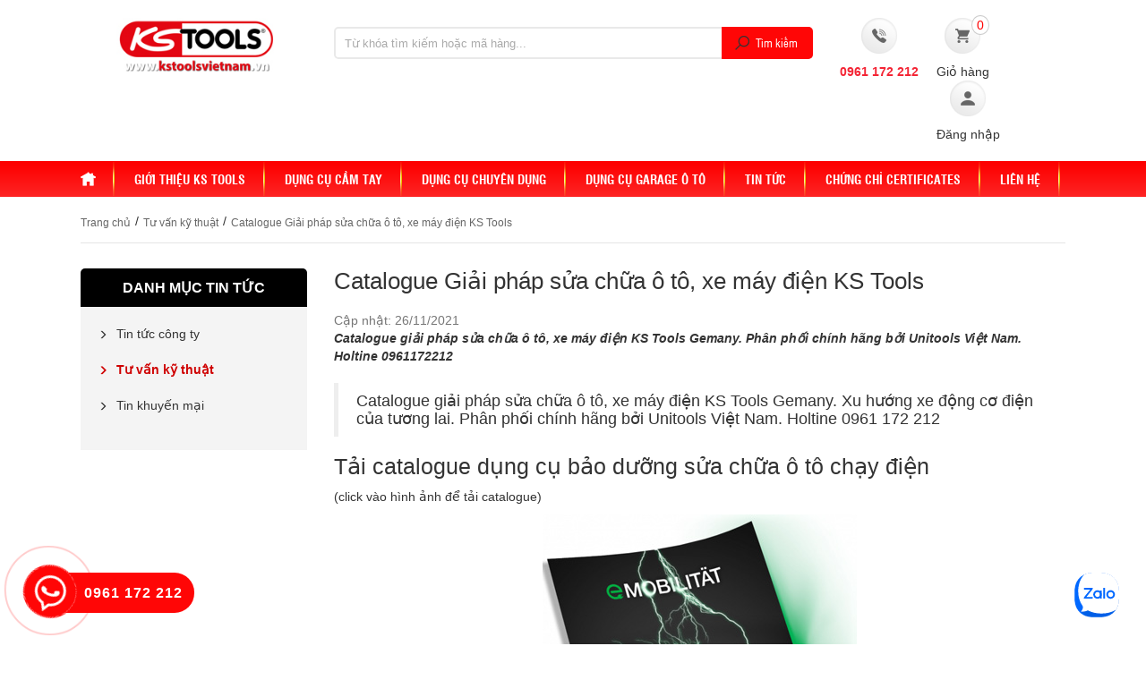

--- FILE ---
content_type: text/html
request_url: https://kstoolsvietnam.vn/tu-van-ky-thuat/catalogue-giai-phap-sua-chua-o-to-xe-may-dien-ks-tools-n705.html
body_size: 23625
content:
        <!DOCTYPE html PUBLIC "-//W3C//DTD XHTML 1.0 Transitional//EN" "http://www.w3.org/TR/xhtml1/DTD/xhtml1-transitional.dtd">
        <html xmlns="http://www.w3.org/1999/xhtml"
        >
        <head>
            <meta http-equiv="Content-Type" content="text/html; 
            function loadHeader()
{
    ?>
    <!DOCTYPE html PUBLIC "-//W3C//DTD XHTML 1.0 Transitional//EN" "http://www.w3.org/TR/xhtml1/DTD/xhtml1-transitional.dtd">
    <html xmlns="http://www.w3.org/1999/xhtml">
    <head>
        <meta http-equiv="Content-Type" content="text/html; charset=utf-8"/>
                <meta name="viewport" content="user-scalable=no, initial-scale=1.0, maximum-scale=1.0, width=device-width"/>
        <!-- Các meta, link, script khác -->

                            <title>Catalogue Giải pháp sửa chữa ô tô, xe máy điện KS Tools</title>
                        <meta name="viewport" content="user-scalable=no, initial-scale=1.0, maximum-scale=1.0, width=device-width"/>
            <meta name='keywords'
                  content='Catalogue Giải pháp sửa chữa ô tô,xe máy điện KS Tools,Dụng cụ sửa chữa ô tô, thiết bị sửa chữa ô tô chuyên nghiệp của Đức, KS Tools Việt Nam, KSTools Vietnam'/>
            <meta name='description'
                  content='Catalogue giải pháp sửa chữa ô tô, xe máy điện KS Tools Gemany. Phân phối chính hãng bởi Unitools Việt Nam. Holtine 0961172212,Catalogue giải pháp sửa chữa ô tô, xe máy điện KS Tools Gemany. Phân phối chính hãng bởi Unitools Việt Nam....'/>
            <meta name='AUTHOR'
                  content='https://kstoolsvietnam.vn/'/>
            <meta http-equiv='Content-Type' content='text/html; charset=utf-8'/>
            <link type='image/x-icon'
                  href='https://kstoolsvietnam.vn/images/favicon.ico' rel='icon'/>
            <link href='http://fonts.googleapis.com/css?family=Roboto&subset=latin,vietnamese' rel='stylesheet' type='text/css'>
            <meta http-equiv='content-language' content='vi'/>
            <meta http-equiv='X-UA-Compatible' content='IE=10'/>
            <meta name='CODE_LANGUAGE' content='PHP'/>
            <meta http-equiv='REFRESH' content='3600'/>
            <meta name="google-site-verification" content="xgJnZUk2mug3pMe1dQDCVFD7cCYe5eIZveLztN25nNE" />
            <!-- Global site tag (gtag.js) - Google Analytics -->
<script async src="https://www.googletagmanager.com/gtag/js?id=G-W18KLEMD2J"></script>
<script type="application/ld+json">
{
  "@context": "https://schema.org",
  "@type": "Corporation",
  "name": "KS Tools Viet Nam",
  "alternateName": "KSTools VN",
  "url": "https://kstoolsvietnam.vn/",
  "logo": "https://kstoolsvietnam.vn/images/config/kstools-vietnam-logo-v1_1633340936.jpg",
  "sameAs": [
    "https://www.facebook.com/kstoolsvietnamVN",
    "https://twitter.com/kstoolsvietnam",
    "https://www.youtube.com/channel/UCAnBNtdXMr4SbX7vMDWd5aA",
    "https://www.pinterest.com/kstoolsvietnam/",
    "https://sites.google.com/view/kstoolsvietnam/",
    "https://kstoolsvietnam.tumblr.com/"
  ]
}
</script>
<script type="application/ld+json">
{
  "@context": "https://schema.org",
  "@type": "LocalBusiness",
  "name": "KS Tools Viet Nam",
  "image": "https://kstoolsvietnam.vn/images/config/kstools-vietnam-logo-v1_1633340936.jpg",
  "@id": "https://kstoolsvietnam.vn/",
  "url": "https://kstoolsvietnam.vn/",
  "telephone": "0981731116",
  "priceRange": "Competitive",
  "address": {
    "@type": "PostalAddress",
    "streetAddress": "557/9 Nguyễn Văn Linh, Phúc Lợi",
    "addressLocality": "Hà Nội",
    "postalCode": "100000",
    "addressCountry": "VN"
  },
  "geo": {
    "@type": "GeoCoordinates",
    "latitude": 21.0231693,
    "longitude": 105.9089301
  },
  "openingHoursSpecification": {
    "@type": "OpeningHoursSpecification",
    "dayOfWeek": [
      "Monday",
      "Tuesday",
      "Wednesday",
      "Thursday",
      "Friday",
      "Saturday"
    ],
    "opens": "08:00",
    "closes": "17:15"
  },
  "sameAs": [
    "https://www.facebook.com/kstoolsvietnamVN",
    "https://twitter.com/kstoolsvietnam",
    "https://www.youtube.com/channel/UCAnBNtdXMr4SbX7vMDWd5aA",
    "https://www.pinterest.com/kstoolsvietnam/",
    "https://sites.google.com/view/kstoolsvietnam/",
    "https://kstoolsvietnam.tumblr.com/"
  ]
}
</script>

<script>
  window.dataLayer = window.dataLayer || [];
  function gtag(){dataLayer.push(arguments);}
  gtag('js', new Date());

  gtag('config', 'G-W18KLEMD2J');
</script>
            <link rel="stylesheet" type="text/css" media="screen" href="https://kstoolsvietnam.vn/templates/default/css/bootstrap.min.css" /> <link rel="stylesheet" type="text/css" media="screen" href="https://kstoolsvietnam.vn/templates/default/fonts/Fonts.css" /> <link rel="stylesheet" type="text/css" media="screen" href="https://kstoolsvietnam.vn/templates/default/css/theme.css" /> <link rel="stylesheet" type="text/css" media="screen" href="https://kstoolsvietnam.vn/libraries/jquery/jAlert/jAlert-v3.css" /> <link rel="stylesheet" type="text/css" media="screen" href="https://kstoolsvietnam.vn/modules/news/assets/css/detail.css" /> <link rel="stylesheet" type="text/css" media="screen" href="https://kstoolsvietnam.vn/blocks/products_list/assets/css/owl.carousel.css" /> <link rel="stylesheet" type="text/css" media="screen" href="https://kstoolsvietnam.vn/blocks/products_list/assets/css/owl-theme.css" /> <link rel="stylesheet" type="text/css" media="screen" href="https://kstoolsvietnam.vn/templates/default/css/slick.css" /> <link rel="stylesheet" type="text/css" media="screen" href="https://kstoolsvietnam.vn/templates/default/css/slick-theme.css" /> <link rel="stylesheet" type="text/css" media="screen" href="https://kstoolsvietnam.vn/blocks/mainmenu/assets/css/m/jquery.mmenu.all.css" /> <link rel="stylesheet" type="text/css" media="screen" href="https://kstoolsvietnam.vn/blocks/mainmenu/assets/css/mmainmenu.css" /> <link rel="stylesheet" type="text/css" media="screen" href="https://kstoolsvietnam.vn/libraries/jquery/jquery.ui/jquery-ui.css" /> <link rel="stylesheet" type="text/css" media="screen" href="https://kstoolsvietnam.vn/blocks/search/assets/css/search.css" /> <link rel="stylesheet" type="text/css" media="screen" href="https://kstoolsvietnam.vn/blocks/breadcrumbs/assets/css/breadcrumbs_simple.css" /> <link rel="stylesheet" type="text/css" media="screen" href="https://kstoolsvietnam.vn/blocks/mainmenu/assets/css/bottommenu.css" /> <link rel="stylesheet" type="text/css" media="screen" href="https://kstoolsvietnam.vn/blocks/discount/assets/css/discount.css" />             <!--[if lte IE 6]>
            <link href="https://kstoolsvietnam.vn/templates/default/css/ie6.css" media="screen" type="text/css" rel="stylesheet"/>
            <![endif]--> <!--[if lte IE 7]>
            <link href="https://kstoolsvietnam.vn/templates/default/css/ie7.css" media="screen" type="text/css" rel="stylesheet"/>
            <![endif]--> <!--[if lte IE 8]>
            <link href="https://kstoolsvietnam.vn/templates/default/css/ie8.css" media="screen" type="text/css" rel="stylesheet"/>
            <![endif]-->
                        <meta name="geo.placename" content="VietNam"/>
            <meta name="geo.position" content="21.01976825893963;105.84968183034061"/>
            <meta name="geo.region" content="vi"/>
            <meta name="ICBM" content="21.01976825893963,105.84968183034061"/>

            <meta property="fb:app_id" content="757540404413219"/>
            <meta property="fb:admins" content="100006978335774"/>

            <meta property="og:url" content="https://kstoolsvietnam.vn/tu-van-ky-thuat/catalogue-giai-phap-sua-chua-o-to-xe-may-dien-ks-tools-n705.html"/>
            <meta property="og:type" content="article"/>
            <meta property="og:title" content="Catalogue Giải pháp sửa chữa ô tô, xe máy điện KS Tools"/>
            <meta property="og:description" content="Catalogue giải pháp sửa chữa ô tô, xe máy điện KS Tools Gemany. Phân phối chính hãng bởi Unitools Việt Nam. Holtine 0961172212"/>

            <meta property="og:image" content="https://kstoolsvietnam.vn/images/news/2021/11/26/original/catalogue-giai-phap-sua-chua-o-to-xe-may-dien-ks-tools_1637899048.jpg"/>
                        <link rel="canonical" href="https://kstoolsvietnam.vn/tu-van-ky-thuat/catalogue-giai-phap-sua-chua-o-to-xe-may-dien-ks-tools-n705.html" />
            
            <script language="javascript" type="text/javascript" src="https://kstoolsvietnam.vn/libraries/jquery/jquery-1.11.0.min.js"></script><script language="javascript" type="text/javascript" src="https://kstoolsvietnam.vn/libraries/jquery/jAlert/jAlert-v3.min.js"></script>

        </head>
        <body>
             
<nav id="menu" class="menu-res">  
      
        <ul class='main-menu'>
            <li ><a  href="https://kstoolsvietnam.vn/?adcat=vatm">Trang chủ</a></li>
            
       	<!--li class="item <br />
<b>Notice</b>:  Undefined variable: class in <b>/home/kstoolsv/domains/kstoolsvietnam.vn/public_html/blocks/mainmenu/views/mainmenu/mdefault.php</b> on line <b>45</b><br />
 " ><a class="name " title="Trang chủ" href="https://kstoolsvietnam.vn/">Trang chủ</a></li-->
                                                                                                        <li class="item ">
                    <a class="name " href="https://kstoolsvietnam.vn/ct-nha-san-xuat-ks-tools.html"  title="Giới thiệu KS Tools">
            Giới thiệu KS Tools                    </a>
                                        </li>	
                                                                                                                <li class="item  dropdown">

                    <a class="name" href="https://kstoolsvietnam.vn/dung-cu-cam-tay-pc472.html"  title="DỤNG CỤ CẦM TAY">
                            DỤNG CỤ CẦM TAY                    </a>
                    <div class='highlight layer_menu_accessories'>
                        <ul>
                                            <li>
                                                                    <a href="https://kstoolsvietnam.vn/co-le-bo-co-le-pc475.html" title="Cờ lê , Bộ cờ lê">Cờ lê , Bộ cờ lê</a>
                                </li>
                                                <li>
                                                                    <a href="https://kstoolsvietnam.vn/co-le-vong-mieng-pc473.html" title="Cờ lê vòng miệng">Cờ lê vòng miệng</a>
                                </li>
                                                <li>
                                                                    <a href="https://kstoolsvietnam.vn/co-le-vong-mieng-tu-lac-pc474.html" title="Cờ lê vòng miệng tự lắc">Cờ lê vòng miệng tự lắc</a>
                                </li>
                                                <li>
                                                                    <a href="https://kstoolsvietnam.vn/co-le-2-dau-mieng-pc476.html" title="Cờ lê 2 đầu miệng">Cờ lê 2 đầu miệng</a>
                                </li>
                                                <li>
                                                                    <a href="https://kstoolsvietnam.vn/co-le-dau-trong-pc477.html" title="Cờ lê đầu tròng">Cờ lê đầu tròng</a>
                                </li>
                                                <li>
                                                                    <a href="https://kstoolsvietnam.vn/co-le-dong-pc478.html" title="Cờ lê đóng">Cờ lê đóng</a>
                                </li>
                                                <li>
                                                                    <a href="https://kstoolsvietnam.vn/co-le-moc-pc479.html" title="Cờ lê móc">Cờ lê móc</a>
                                </li>
                                                <li>
                                                                    <a href="https://kstoolsvietnam.vn/co-le-hoa-thi-pc480.html" title="Cờ lê hoa thị">Cờ lê hoa thị</a>
                                </li>
                                                <li>
                                                                    <a href="https://kstoolsvietnam.vn/co-le-day-dai-pc575.html" title="Cờ lê dây đai">Cờ lê dây đai</a>
                                </li>
                                                <li>
                                                                    <a href="https://kstoolsvietnam.vn/mo-let-ks-tools-pc721.html" title="Mỏ lết phổ thông">Mỏ lết phổ thông</a>
                                </li>
                                                <li>
                                                                    <a href="https://kstoolsvietnam.vn/dau-khau-tuyp-socket-pc481.html" title="Khẩu tuýp socket">Khẩu tuýp socket</a>
                                </li>
                                                <li>
                                                                    <a href="https://kstoolsvietnam.vn/dau-tuyp-socket-pc482.html" title="Đầu tuýp socket">Đầu tuýp socket</a>
                                </li>
                                                <li>
                                                                    <a href="https://kstoolsvietnam.vn/dau-tuyp-14--pc486.html" title="Đầu tuýp 1/4&quot;">Đầu tuýp 1/4&quot;</a>
                                </li>
                                                <li>
                                                                    <a href="https://kstoolsvietnam.vn/dau-tuyp-38--pc487.html" title="Đầu tuýp 3/8&quot;">Đầu tuýp 3/8&quot;</a>
                                </li>
                                                <li>
                                                                    <a href="https://kstoolsvietnam.vn/dau-tuyp-12--pc488.html" title="Đầu tuýp 1/2&quot;">Đầu tuýp 1/2&quot;</a>
                                </li>
                                                <li>
                                                                    <a href="https://kstoolsvietnam.vn/dau-tuyp-34--pc489.html" title="Đầu tuýp 3/4&quot;">Đầu tuýp 3/4&quot;</a>
                                </li>
                                                <li>
                                                                    <a href="https://kstoolsvietnam.vn/dau-tuyp-1--pc490.html" title="Đầu tuýp 1&quot;">Đầu tuýp 1&quot;</a>
                                </li>
                                                <li>
                                                                    <a href="https://kstoolsvietnam.vn/khau-bit-socket-pc483.html" title="Khẩu bít socket">Khẩu bít socket</a>
                                </li>
                                                <li>
                                                                    <a href="https://kstoolsvietnam.vn/bit-socket-14--pc491.html" title="Bit socket 1/4&quot;">Bit socket 1/4&quot;</a>
                                </li>
                                                <li>
                                                                    <a href="https://kstoolsvietnam.vn/bit-socket-38--pc492.html" title="Bit socket 3/8&quot;">Bit socket 3/8&quot;</a>
                                </li>
                                                <li>
                                                                    <a href="https://kstoolsvietnam.vn/bit-socket-12--pc493.html" title="Bit socket 1/2&quot;">Bit socket 1/2&quot;</a>
                                </li>
                                                <li>
                                                                    <a href="https://kstoolsvietnam.vn/bit-socket-34--pc494.html" title="Bit socket 3/4&quot;">Bit socket 3/4&quot;</a>
                                </li>
                                                <li>
                                                                    <a href="https://kstoolsvietnam.vn/bit-socket-1--pc495.html" title="Bit socket 1&quot;">Bit socket 1&quot;</a>
                                </li>
                                                <li>
                                                                    <a href="https://kstoolsvietnam.vn/dau-adaptor-pc484.html" title="Đầu adaptor">Đầu adaptor</a>
                                </li>
                                                <li>
                                                                    <a href="https://kstoolsvietnam.vn/bo-tuyp-socket-pc485.html" title="Bộ Tuýp Socket">Bộ Tuýp Socket</a>
                                </li>
                                                <li>
                                                                    <a href="https://kstoolsvietnam.vn/bo-tuyp-14--pc496.html" title="Bộ tuýp 1/4&quot;">Bộ tuýp 1/4&quot;</a>
                                </li>
                                                <li>
                                                                    <a href="https://kstoolsvietnam.vn/bo-tuyp-38--pc497.html" title="Bộ tuýp 3/8&quot;">Bộ tuýp 3/8&quot;</a>
                                </li>
                                                <li>
                                                                    <a href="https://kstoolsvietnam.vn/bo-tuyp-12--pc498.html" title="Bộ tuýp 1/2&quot;">Bộ tuýp 1/2&quot;</a>
                                </li>
                                                <li>
                                                                    <a href="https://kstoolsvietnam.vn/bo-tuyp-34--pc499.html" title="Bộ tuýp 3/4&quot;">Bộ tuýp 3/4&quot;</a>
                                </li>
                                                <li>
                                                                    <a href="https://kstoolsvietnam.vn/bo-tuyp-1--pc500.html" title="Bộ tuýp 1&quot;">Bộ tuýp 1&quot;</a>
                                </li>
                                                <li>
                                                                    <a href="https://kstoolsvietnam.vn/bo-tuyp-da-nang-pc501.html" title="Bộ tuýp đa năng">Bộ tuýp đa năng</a>
                                </li>
                                                <li>
                                                                    <a href="https://kstoolsvietnam.vn/tay-van-nhanh-pc502.html" title="Tay vặn nhanh">Tay vặn nhanh</a>
                                </li>
                                                <li>
                                                                    <a href="https://kstoolsvietnam.vn/tay-van-chu-t-pc503.html" title="Thanh trượt chữ T">Thanh trượt chữ T</a>
                                </li>
                                                <li>
                                                                    <a href="https://kstoolsvietnam.vn/tay-noi-dai-pc504.html" title="Tay nối dài">Tay nối dài</a>
                                </li>
                                                <li>
                                                                    <a href="https://kstoolsvietnam.vn/dau-tuyp-socket-den-pc505.html" title="Đầu tuýp socket đen">Đầu tuýp socket đen</a>
                                </li>
                                                <li>
                                                                    <a href="https://kstoolsvietnam.vn/tuyp-socket-den-pc506.html" title="Tuýp socket đen">Tuýp socket đen</a>
                                </li>
                                                <li>
                                                                    <a href="https://kstoolsvietnam.vn/dau-bit-socket-den-pc507.html" title="Đầu bít socket đen">Đầu bít socket đen</a>
                                </li>
                                                <li>
                                                                    <a href="https://kstoolsvietnam.vn/dau-adaptor-chuyen-doi-pc508.html" title="Đầu adaptor chuyển đổi">Đầu adaptor chuyển đổi</a>
                                </li>
                                                <li>
                                                                    <a href="https://kstoolsvietnam.vn/tay-van-t-hand-pc510.html" title="Tay vặn T hand">Tay vặn T hand</a>
                                </li>
                                                <li>
                                                                    <a href="https://kstoolsvietnam.vn/thanh-noi-dai-pc513.html" title="Thanh nối dài">Thanh nối dài</a>
                                </li>
                                                <li>
                                                                    <a href="https://kstoolsvietnam.vn/tuyp-chuyen-dung-o-to-pc515.html" title="Tuýp chuyên dụng ô tô">Tuýp chuyên dụng ô tô</a>
                                </li>
                                                <li>
                                                                    <a href="https://kstoolsvietnam.vn/dau-chot-o-ring-pc514.html" title="Đầu chốt, O ring">Đầu chốt, O ring</a>
                                </li>
                                                <li>
                                                                    <a href="https://kstoolsvietnam.vn/co-le-siet-luc-pc516.html" title="Cờ lê siết lực">Cờ lê siết lực</a>
                                </li>
                                                <li>
                                                                    <a href="https://kstoolsvietnam.vn/co-le-luc-pc517.html" title="Cờ lê lực">Cờ lê lực</a>
                                </li>
                                                <li>
                                                                    <a href="https://kstoolsvietnam.vn/co-le-nhan-luc-pc518.html" title="Cờ lê nhân lực">Cờ lê nhân lực</a>
                                </li>
                                                <li>
                                                                    <a href="https://kstoolsvietnam.vn/bo-co-le-luc-pc519.html" title="Bộ cờ lê lực">Bộ cờ lê lực</a>
                                </li>
                                                <li>
                                                                    <a href="https://kstoolsvietnam.vn/dau-roi-co-le-luc-pc520.html" title="Đầu rời cờ lê lực">Đầu rời cờ lê lực</a>
                                </li>
                                                <li>
                                                                    <a href="https://kstoolsvietnam.vn/co-le-luc-cach-dien-pc521.html" title="Cờ lê lực cách điện">Cờ lê lực cách điện</a>
                                </li>
                                                <li>
                                                                    <a href="https://kstoolsvietnam.vn/to-vit-luc-pc522.html" title="Tô vít lực">Tô vít lực</a>
                                </li>
                                                <li>
                                                                    <a href="https://kstoolsvietnam.vn/phu-kien-co-le-luc-pc523.html" title="Phụ kiện cờ lê lực">Phụ kiện cờ lê lực</a>
                                </li>
                                                <li>
                                                                    <a href="https://kstoolsvietnam.vn/bo-mui-van-vit-pc524.html" title="Bộ mũi bits (vít)">Bộ mũi bits (vít)</a>
                                </li>
                                                <li>
                                                                    <a href="https://kstoolsvietnam.vn/dau-giu-mui-vit-pc525.html" title="Đầu giữ mũi vít">Đầu giữ mũi vít</a>
                                </li>
                                                <li>
                                                                    <a href="https://kstoolsvietnam.vn/dau-chuyen-adaptor-pc526.html" title="Đầu chuyển adaptor">Đầu chuyển adaptor</a>
                                </li>
                                                <li>
                                                                    <a href="https://kstoolsvietnam.vn/to-vit-dau-tuyp-pc527.html" title="Tô vít đầu tuýp">Tô vít đầu tuýp</a>
                                </li>
                                                <li>
                                                                    <a href="https://kstoolsvietnam.vn/mui-vit-mini-14--pc529.html" title="Đầu bits vít mini 1/4&quot;">Đầu bits vít mini 1/4&quot;</a>
                                </li>
                                                <li>
                                                                    <a href="https://kstoolsvietnam.vn/mui-vit-1425mm-pc530.html" title="Mũi bit vít 1/4&quot;, 25mm">Mũi bit vít 1/4&quot;, 25mm</a>
                                </li>
                                                <li>
                                                                    <a href="https://kstoolsvietnam.vn/mui-vit-50mm-14--pc532.html" title="Mũi vít 50mm, 1/4&quot;">Mũi vít 50mm, 1/4&quot;</a>
                                </li>
                                                <li>
                                                                    <a href="https://kstoolsvietnam.vn/mui-vit-75mm-14--pc533.html" title="Mũi vít 75mm, 1/4&quot;">Mũi vít 75mm, 1/4&quot;</a>
                                </li>
                                                <li>
                                                                    <a href="https://kstoolsvietnam.vn/bo-mui-van-vit-14--pc531.html" title="Bộ mũi vặn vít 1/4&quot;">Bộ mũi vặn vít 1/4&quot;</a>
                                </li>
                                                <li>
                                                                    <a href="https://kstoolsvietnam.vn/mui-vit-torsionpower-14--pc534.html" title="Mũi vít TORSIONpower 1/4&quot;">Mũi vít TORSIONpower 1/4&quot;</a>
                                </li>
                                                <li>
                                                                    <a href="https://kstoolsvietnam.vn/bo-mui-vit-torsionpower-14--pc535.html" title="Bộ mũi vít TORSIONpower 1/4&quot;">Bộ mũi vít TORSIONpower 1/4&quot;</a>
                                </li>
                                                <li>
                                                                    <a href="https://kstoolsvietnam.vn/mui-vit-chuoi-516--pc536.html" title="Mũi vít chuôi 5/16&quot;">Mũi vít chuôi 5/16&quot;</a>
                                </li>
                                                <li>
                                                                    <a href="https://kstoolsvietnam.vn/mui-vit-chuoi-10mm-pc537.html" title="Mũi vít chuôi 10mm">Mũi vít chuôi 10mm</a>
                                </li>
                                                <li>
                                                                    <a href="https://kstoolsvietnam.vn/bo-mui-vit-dong-chuoi-10mm-pc538.html" title="Bộ mũi vít đóng chuôi 10mm">Bộ mũi vít đóng chuôi 10mm</a>
                                </li>
                                                <li>
                                                                    <a href="https://kstoolsvietnam.vn/chia-luc-giac-pc539.html" title="Chìa vặn lục giác">Chìa vặn lục giác</a>
                                </li>
                                                <li>
                                                                    <a href="https://kstoolsvietnam.vn/luc-giac-dau-bang-pc540.html" title="Lục giác đầu bằng">Lục giác đầu bằng</a>
                                </li>
                                                <li>
                                                                    <a href="https://kstoolsvietnam.vn/luc-giac-dau-bi-pc541.html" title="Lục giác đầu bi">Lục giác đầu bi</a>
                                </li>
                                                <li>
                                                                    <a href="https://kstoolsvietnam.vn/luc-giac-hoa-thi-torx-pc542.html" title="Lục giác hoa thị (Torx)">Lục giác hoa thị (Torx)</a>
                                </li>
                                                <li>
                                                                    <a href="https://kstoolsvietnam.vn/luc-giac-hoa-thi-lo-torx-ball-pc543.html" title="Lục giác hoa thị lỗ (TxB)">Lục giác hoa thị lỗ (TxB)</a>
                                </li>
                                                <li>
                                                                    <a href="https://kstoolsvietnam.vn/luc-giac-hoa-thi-dau-bi-pc544.html" title="Lục giác hoa thị đầu bi">Lục giác hoa thị đầu bi</a>
                                </li>
                                                <li>
                                                                    <a href="https://kstoolsvietnam.vn/luc-giac-dau-sao-star-pc545.html" title="Ngũ giác đầu sao (Star)">Ngũ giác đầu sao (Star)</a>
                                </li>
                                                <li>
                                                                    <a href="https://kstoolsvietnam.vn/luc-giac-dau-xzn-pc546.html" title="Lục giác đầu XZN">Lục giác đầu XZN</a>
                                </li>
                                                <li>
                                                                    <a href="https://kstoolsvietnam.vn/luc-giac-tay-chu-t-pc547.html" title="Lục giác tay chữ T">Lục giác tay chữ T</a>
                                </li>
                                                <li>
                                                                    <a href="https://kstoolsvietnam.vn/to-vit-cac-loai-pc548.html" title="Tô vít tuốc nơ vít">Tô vít tuốc nơ vít</a>
                                </li>
                                                <li>
                                                                    <a href="https://kstoolsvietnam.vn/to-vit-chuoi-go-pc549.html" title="Tô vít chuôi gỗ">Tô vít chuôi gỗ</a>
                                </li>
                                                <li>
                                                                    <a href="https://kstoolsvietnam.vn/to-vit-chuoi-nhua-pc550.html" title="Tô vít chuôi nhựa">Tô vít chuôi nhựa</a>
                                </li>
                                                <li>
                                                                    <a href="https://kstoolsvietnam.vn/to-vit-chuoi-dong-pc551.html" title="Tô vít chuôi đóng">Tô vít chuôi đóng</a>
                                </li>
                                                <li>
                                                                    <a href="https://kstoolsvietnam.vn/bo-to-vit-pho-thong-pc552.html" title="Bộ tô vít phổ thông">Bộ tô vít phổ thông</a>
                                </li>
                                                <li>
                                                                    <a href="https://kstoolsvietnam.vn/to-vit-dong-xoay-12--pc554.html" title="Tô vít đóng xoay 1/2&quot;">Tô vít đóng xoay 1/2&quot;</a>
                                </li>
                                                <li>
                                                                    <a href="https://kstoolsvietnam.vn/kim-ks-tools-pc556.html" title="Kìm KS Tools">Kìm KS Tools</a>
                                </li>
                                                <li>
                                                                    <a href="https://kstoolsvietnam.vn/kim-cat-pc555.html" title="Kìm cắt">Kìm cắt</a>
                                </li>
                                                <li>
                                                                    <a href="https://kstoolsvietnam.vn/kim-dien-dau-bang-pc557.html" title="Kìm điện đầu bằng">Kìm điện đầu bằng</a>
                                </li>
                                                <li>
                                                                    <a href="https://kstoolsvietnam.vn/kim-mui-nhon-pc558.html" title="Kìm mũi nhọn">Kìm mũi nhọn</a>
                                </li>
                                                <li>
                                                                    <a href="https://kstoolsvietnam.vn/kim-tuot-day-pc560.html" title="Kìm tuốt dây">Kìm tuốt dây</a>
                                </li>
                                                <li>
                                                                    <a href="https://kstoolsvietnam.vn/bo-kim-pho-thong-pc561.html" title="Bộ kìm phổ thông">Bộ kìm phổ thông</a>
                                </li>
                                                <li>
                                                                    <a href="https://kstoolsvietnam.vn/kim-mo-qua-pc562.html" title="Kìm mỏ quạ">Kìm mỏ quạ</a>
                                </li>
                                                <li>
                                                                    <a href="https://kstoolsvietnam.vn/kim-nuoc-mo-let-rang-pc564.html" title="Kìm nước (mỏ lết răng)">Kìm nước (mỏ lết răng)</a>
                                </li>
                                                <li>
                                                                    <a href="https://kstoolsvietnam.vn/kim-mo-phe-trong-pc566.html" title="Kìm mở phe trong">Kìm mở phe trong</a>
                                </li>
                                                <li>
                                                                    <a href="https://kstoolsvietnam.vn/kim-mo-phe-ngoai-pc567.html" title="Kìm mở phe ngoài">Kìm mở phe ngoài</a>
                                </li>
                                                <li>
                                                                    <a href="https://kstoolsvietnam.vn/bo-kim-mo-phe-pc568.html" title="Bộ kìm mở phe">Bộ kìm mở phe</a>
                                </li>
                                                <li>
                                                                    <a href="https://kstoolsvietnam.vn/kim-bam-chet-pc569.html" title="Kìm bấm chết">Kìm bấm chết</a>
                                </li>
                                                <li>
                                                                    <a href="https://kstoolsvietnam.vn/kim-bam-dau-cos-pc570.html" title="Kìm bấm đầu cos">Kìm bấm đầu cos</a>
                                </li>
                                                <li>
                                                                    <a href="https://kstoolsvietnam.vn/kim-nho-dinh-pc571.html" title="Kìm nhổ đinh">Kìm nhổ đinh</a>
                                </li>
                                                <li>
                                                                    <a href="https://kstoolsvietnam.vn/kim-cong-luc-pc572.html" title="Kìm cộng lực">Kìm cộng lực</a>
                                </li>
                                                <li>
                                                                    <a href="https://kstoolsvietnam.vn/dung-cu-do-pc576.html" title="Dụng cụ đo">Dụng cụ đo</a>
                                </li>
                                                <li>
                                                                    <a href="https://kstoolsvietnam.vn/thuoc-cap-co-khi-pc577.html" title="Thước cặp cơ khí">Thước cặp cơ khí</a>
                                </li>
                                                <li>
                                                                    <a href="https://kstoolsvietnam.vn/thuoc-cap-dien-tu-pc578.html" title="Thước cặp điện tử">Thước cặp điện tử</a>
                                </li>
                                                <li>
                                                                    <a href="https://kstoolsvietnam.vn/thuoc-do-do-sau-pc579.html" title="Thước đo độ sâu">Thước đo độ sâu</a>
                                </li>
                                                <li>
                                                                    <a href="https://kstoolsvietnam.vn/thuoc-panme-pc580.html" title="Thước panme">Thước panme</a>
                                </li>
                                                <li>
                                                                    <a href="https://kstoolsvietnam.vn/bo-dong-ho-so-pc581.html" title="Bộ đồng hồ so">Bộ đồng hồ so</a>
                                </li>
                                                <li>
                                                                    <a href="https://kstoolsvietnam.vn/thuoc-do-khe-ho-pc582.html" title="Thước đo khe hở">Thước đo khe hở</a>
                                </li>
                                                <li>
                                                                    <a href="https://kstoolsvietnam.vn/thuoc-ke-vuong-pc583.html" title="Thước ke vuông">Thước ke vuông</a>
                                </li>
                                                <li>
                                                                    <a href="https://kstoolsvietnam.vn/thuoc-thuy-nivo-pc584.html" title="Thước thủy nivo">Thước thủy nivo</a>
                                </li>
                                                <li>
                                                                    <a href="https://kstoolsvietnam.vn/thuoc-cuon-pc585.html" title="Thước cuộn">Thước cuộn</a>
                                </li>
                                                <li>
                                                                    <a href="https://kstoolsvietnam.vn/sung-do-nhiet-do-pc587.html" title="Súng đo nhiệt độ">Súng đo nhiệt độ</a>
                                </li>
                                                <li>
                                                                    <a href="https://kstoolsvietnam.vn/dung-cu-do-khac-pc588.html" title="Dụng cụ đo khác">Dụng cụ đo khác</a>
                                </li>
                                                <li>
                                                                    <a href="https://kstoolsvietnam.vn/vam-cao-co-khi-pc589.html" title="Vam cảo cơ khí">Vam cảo cơ khí</a>
                                </li>
                                                <li>
                                                                    <a href="https://kstoolsvietnam.vn/cao-co-khi-2-chau-pc590.html" title="Cảo cơ khí 2 chấu">Cảo cơ khí 2 chấu</a>
                                </li>
                                                <li>
                                                                    <a href="https://kstoolsvietnam.vn/bo-cao-co-khi-2-chau-pc591.html" title="Bộ cảo cơ khí 2 chấu">Bộ cảo cơ khí 2 chấu</a>
                                </li>
                                                <li>
                                                                    <a href="https://kstoolsvietnam.vn/cao-co-khi-3-chau-pc592.html" title="Cảo cơ khí 3 chấu">Cảo cơ khí 3 chấu</a>
                                </li>
                                                <li>
                                                                    <a href="https://kstoolsvietnam.vn/bo-cao-co-khi-3-chau-pc593.html" title="Bộ cảo cơ khí 3 chấu">Bộ cảo cơ khí 3 chấu</a>
                                </li>
                                                <li>
                                                                    <a href="https://kstoolsvietnam.vn/cao-co-khi-da-nang-pc594.html" title="Cảo cơ khí đa năng">Cảo cơ khí đa năng</a>
                                </li>
                                                <li>
                                                                    <a href="https://kstoolsvietnam.vn/cao-thuy-luc-pc595.html" title="Bộ cảo thủy lực">Bộ cảo thủy lực</a>
                                </li>
                                                <li>
                                                                    <a href="https://kstoolsvietnam.vn/bom-thuy-luc-pc596.html" title="Bơm thủy lực">Bơm thủy lực</a>
                                </li>
                                                <li>
                                                                    <a href="https://kstoolsvietnam.vn/phu-kien-cao-co-khi-pc597.html" title="Phụ kiện cảo cơ khí">Phụ kiện cảo cơ khí</a>
                                </li>
                                                <li>
                                                                    <a href="https://kstoolsvietnam.vn/tu-dung-cu-do-nghe-pc615.html" title="Tủ dụng cụ đồ nghề">Tủ dụng cụ đồ nghề</a>
                                </li>
                                                <li>
                                                                    <a href="https://kstoolsvietnam.vn/bo-dung-cu-cho-tu-do-nghe-pc622.html" title="Bộ dụng cụ cho tủ">Bộ dụng cụ cho tủ</a>
                                </li>
                                                <li>
                                                                    <a href="https://kstoolsvietnam.vn/thung-dung-dung-cu-xach-tay-pc617.html" title="Thùng đựng dụng cụ xách tay">Thùng đựng dụng cụ xách tay</a>
                                </li>
                                                <li>
                                                                    <a href="https://kstoolsvietnam.vn/xe-day-dung-cu-nhieu-tang-pc618.html" title="Xe đẩy dụng cụ nhiều tầng">Xe đẩy dụng cụ nhiều tầng</a>
                                </li>
                                                <li>
                                                                    <a href="https://kstoolsvietnam.vn/tu-dung-cu-do-nghe-ecoline-pc619.html" title="Tủ dụng cụ ECOline">Tủ dụng cụ ECOline</a>
                                </li>
                                                <li>
                                                                    <a href="https://kstoolsvietnam.vn/tu-do-nghe-garage-racingline-pc620.html" title="Tủ đồ nghề Garage RACINGline">Tủ đồ nghề Garage RACINGline</a>
                                </li>
                                                <li>
                                                                    <a href="https://kstoolsvietnam.vn/tu-dung-cu-chuyen-dung-masterline-pc621.html" title="Tủ chuyên dụng Masterline">Tủ chuyên dụng Masterline</a>
                                </li>
                                                <li>
                                                                    <a href="https://kstoolsvietnam.vn/vali-tui-xach-di-dong-pc616.html" title="Vali, túi xách di động">Vali, túi xách di động</a>
                                </li>
                                                <li>
                                                                    <a href="https://kstoolsvietnam.vn/dung-cu-chieu-sang-pc623.html" title="Dụng cụ chiếu sáng">Dụng cụ chiếu sáng</a>
                                </li>
                                                <li>
                                                                    <a href="https://kstoolsvietnam.vn/den-pin-doi-dau-pc624.html" title="Đèn pin đội đầu">Đèn pin đội đầu</a>
                                </li>
                                                <li>
                                                                    <a href="https://kstoolsvietnam.vn/den-pin-cam-tay-pc625.html" title="Đèn pin cầm tay">Đèn pin cầm tay</a>
                                </li>
                                                <li>
                                                                    <a href="https://kstoolsvietnam.vn/den-chieu-uv-pc626.html" title="Đèn chiếu UV">Đèn chiếu UV</a>
                                </li>
                                                <li>
                                                                    <a href="https://kstoolsvietnam.vn/den-work-light-pc627.html" title="Đèn work light">Đèn work light</a>
                                </li>
                                                <li>
                                                                    <a href="https://kstoolsvietnam.vn/phu-kien-chieu-sang-pc628.html" title="Phụ kiện chiếu sáng">Phụ kiện chiếu sáng</a>
                                </li>
                                                <li>
                                                                    <a href="https://kstoolsvietnam.vn/dao-keo-cat-co-khi-pc630.html" title="Dao, kéo cắt cơ khí">Dao, kéo cắt cơ khí</a>
                                </li>
                                                <li>
                                                                    <a href="https://kstoolsvietnam.vn/dao-doc-cap-day-dien-pc631.html" title="Dao rọc cáp điện">Dao rọc cáp điện</a>
                                </li>
                                                <li>
                                                                    <a href="https://kstoolsvietnam.vn/dao-cat-ong-nhua-pc632.html" title="Dao cắt ống nhựa">Dao cắt ống nhựa</a>
                                </li>
                                                <li>
                                                                    <a href="https://kstoolsvietnam.vn/keo-cat-ton-tam-pc634.html" title="Kéo cắt tôn tấm">Kéo cắt tôn tấm</a>
                                </li>
                                                <li>
                                                                    <a href="https://kstoolsvietnam.vn/keo-cat-pho-thong-pc633.html" title="Kéo cắt phổ thông">Kéo cắt phổ thông</a>
                                </li>
                                                <li>
                                                                    <a href="https://kstoolsvietnam.vn/dao-cao-bac-dan-pc727.html" title="Dao cạo bạc đạn">Dao cạo bạc đạn</a>
                                </li>
                                                <li>
                                                                    <a href="https://kstoolsvietnam.vn/dung-cu-cat-nong-loe-ong-pc635.html" title="Dụng cụ cắt, nong loe ống">Dụng cụ cắt, nong loe ống</a>
                                </li>
                                                <li>
                                                                    <a href="https://kstoolsvietnam.vn/dao-cat-ong-kim-loai-pc636.html" title="Dao cắt ống kim loại">Dao cắt ống kim loại</a>
                                </li>
                                                <li>
                                                                    <a href="https://kstoolsvietnam.vn/dung-cu-uon-ong-pc637.html" title="Dụng cụ uốn ống">Dụng cụ uốn ống</a>
                                </li>
                                                <li>
                                                                    <a href="https://kstoolsvietnam.vn/dung-cu-nong-loe-ong-pc638.html" title="Nong loe ống">Nong loe ống</a>
                                </li>
                                                <li>
                                                                    <a href="https://kstoolsvietnam.vn/bua-riu-co-khi-pc692.html" title="Búa rìu cơ khí">Búa rìu cơ khí</a>
                                </li>
                                                <li>
                                                                    <a href="https://kstoolsvietnam.vn/bo-duc-dot-co-khi-pc693.html" title="Bộ đục, đột cơ khí">Bộ đục, đột cơ khí</a>
                                </li>
                                                <li>
                                                                    <a href="https://kstoolsvietnam.vn/bo-dung-cu-sua-chua-pc719.html" title="Bộ dụng cụ sửa chữa">Bộ dụng cụ sửa chữa</a>
                                </li>
                                                <li>
                                                                    <a href="https://kstoolsvietnam.vn/mui-khoan-cat-pc725.html" title="Mũi khoan, cắt">Mũi khoan, cắt</a>
                                </li>
                                                <li>
                                                                    <a href="https://kstoolsvietnam.vn/bo-mui-taro-ren-pc726.html" title="Bộ mũi taro ren">Bộ mũi taro ren</a>
                                </li>
                                                <li>
                                                                    <a href="https://kstoolsvietnam.vn/dua-ky-thuat-tinh-tho-pc731.html" title="Dũa kỹ thuật">Dũa kỹ thuật</a>
                                </li>
                                        </ul>
                    </div>
                </li> 
                                                                                                        <li class="item  dropdown">

                    <a class="name" href="https://kstoolsvietnam.vn/dung-cu-chuyen-dung-pc574.html"  title="Dụng cụ chuyên dụng">
                            Dụng cụ chuyên dụng                    </a>
                    <div class='highlight layer_menu_accessories'>
                        <ul>
                                            <li>
                                                                    <a href="https://kstoolsvietnam.vn/giai-phap-sua-chua-o-to-may-dien-pc724.html" title="Sửa chữa ô tô điện Hybrid">Sửa chữa ô tô điện Hybrid</a>
                                </li>
                                                <li>
                                                                    <a href="https://kstoolsvietnam.vn/dung-cu-dung-pin-pc608.html" title="Dụng cụ dùng pin">Dụng cụ dùng pin</a>
                                </li>
                                                <li>
                                                                    <a href="https://kstoolsvietnam.vn/may-van-oc-tay-ngang-chay-pin-pc609.html" title="Máy vặn ốc tay ngang pin">Máy vặn ốc tay ngang pin</a>
                                </li>
                                                <li>
                                                                    <a href="https://kstoolsvietnam.vn/may-siet-bu-long-chay-pin-pc610.html" title="Máy siết bulong pin">Máy siết bulong pin</a>
                                </li>
                                                <li>
                                                                    <a href="https://kstoolsvietnam.vn/may-khoan-ban-vit-pin-pc611.html" title="Máy khoan, bắn vít pin">Máy khoan, bắn vít pin</a>
                                </li>
                                                <li>
                                                                    <a href="https://kstoolsvietnam.vn/may-cat-may-cha-pin-pc612.html" title="Máy cắt, máy chà pin">Máy cắt, máy chà pin</a>
                                </li>
                                                <li>
                                                                    <a href="https://kstoolsvietnam.vn/sung-bom-mo-dung-pin-pc613.html" title="Súng bơm mỡ dùng pin">Súng bơm mỡ dùng pin</a>
                                </li>
                                                <li>
                                                                    <a href="https://kstoolsvietnam.vn/bo-pin-sac-phu-kien-pc614.html" title="Bộ pin sạc, phụ kiện">Bộ pin sạc, phụ kiện</a>
                                </li>
                                                <li>
                                                                    <a href="https://kstoolsvietnam.vn/dung-cu-chong-chay-no-pc646.html" title="Dụng cụ chống cháy nổ">Dụng cụ chống cháy nổ</a>
                                </li>
                                                <li>
                                                                    <a href="https://kstoolsvietnam.vn/co-le-chong-chay-no-pc647.html" title="Cờ lê chống cháy nổ">Cờ lê chống cháy nổ</a>
                                </li>
                                                <li>
                                                                    <a href="https://kstoolsvietnam.vn/co-le-dong-chong-chay-no-pc648.html" title="Cờ lê đóng chống cháy nổ">Cờ lê đóng chống cháy nổ</a>
                                </li>
                                                <li>
                                                                    <a href="https://kstoolsvietnam.vn/co-le-duoi-chuot-bang-dong-pc649.html" title="Cờ lê đuôi chuột bằng đồng">Cờ lê đuôi chuột bằng đồng</a>
                                </li>
                                                <li>
                                                                    <a href="https://kstoolsvietnam.vn/co-le-moc-bang-dong-pc650.html" title="Cờ lê móc bằng đồng">Cờ lê móc bằng đồng</a>
                                </li>
                                                <li>
                                                                    <a href="https://kstoolsvietnam.vn/tuyp-socket-non-sparking-14--pc651.html" title="Tuýp socket non-sparking 1/4&quot;">Tuýp socket non-sparking 1/4&quot;</a>
                                </li>
                                                <li>
                                                                    <a href="https://kstoolsvietnam.vn/tuyp-socket-non-sparking-12--pc652.html" title="Tuýp socket non-sparking 1/2&quot;">Tuýp socket non-sparking 1/2&quot;</a>
                                </li>
                                                <li>
                                                                    <a href="https://kstoolsvietnam.vn/tuyp-socket-non-sparking-34--pc653.html" title="Tuýp socket non-sparking 3/4&quot;">Tuýp socket non-sparking 3/4&quot;</a>
                                </li>
                                                <li>
                                                                    <a href="https://kstoolsvietnam.vn/tuyp-socket-non-sparking-1--pc654.html" title="Tuýp socket non-sparking 1&quot;">Tuýp socket non-sparking 1&quot;</a>
                                </li>
                                                <li>
                                                                    <a href="https://kstoolsvietnam.vn/to-vit-chong-chay-no-pc655.html" title="Tô vít chống cháy nổ">Tô vít chống cháy nổ</a>
                                </li>
                                                <li>
                                                                    <a href="https://kstoolsvietnam.vn/luc-giac-chong-chay-no-pc656.html" title="Lục giác bằng đồng">Lục giác bằng đồng</a>
                                </li>
                                                <li>
                                                                    <a href="https://kstoolsvietnam.vn/kim-chong-chay-no-pc657.html" title="Kìm chống cháy nổ">Kìm chống cháy nổ</a>
                                </li>
                                                <li>
                                                                    <a href="https://kstoolsvietnam.vn/bua-riu-chong-chay-no-pc658.html" title="Búa, rìu chống cháy nổ">Búa, rìu chống cháy nổ</a>
                                </li>
                                                <li>
                                                                    <a href="https://kstoolsvietnam.vn/dung-cu-non-sparking-khac-pc659.html" title="Dụng cụ bẳng đồng khác">Dụng cụ bẳng đồng khác</a>
                                </li>
                                                <li>
                                                                    <a href="https://kstoolsvietnam.vn/keo-cat-chong-chay-no-bang-dong-pc732.html" title="Kéo cắt chống cháy nổ">Kéo cắt chống cháy nổ</a>
                                </li>
                                                <li>
                                                                    <a href="https://kstoolsvietnam.vn/dung-cu-chinh-xac-pc640.html" title="Dụng cụ chính xác">Dụng cụ chính xác</a>
                                </li>
                                                <li>
                                                                    <a href="https://kstoolsvietnam.vn/to-vit-chinh-xac-pc641.html" title="Tô vít chính xác">Tô vít chính xác</a>
                                </li>
                                                <li>
                                                                    <a href="https://kstoolsvietnam.vn/to-vit-chong-tinh-dien-esd-pc642.html" title="Tô vít chống tĩnh điện ESD">Tô vít chống tĩnh điện ESD</a>
                                </li>
                                                <li>
                                                                    <a href="https://kstoolsvietnam.vn/bo-to-vit-chinh-xac-pc643.html" title="Bộ tô vít chính xác">Bộ tô vít chính xác</a>
                                </li>
                                                <li>
                                                                    <a href="https://kstoolsvietnam.vn/kim-gap-cat-linh-kien-pc644.html" title="Kìm gắp, cắt linh kiện">Kìm gắp, cắt linh kiện</a>
                                </li>
                                                <li>
                                                                    <a href="https://kstoolsvietnam.vn/kim-chong-tinh-dien-esd-pc645.html" title="Kìm chống tĩnh điện ESD">Kìm chống tĩnh điện ESD</a>
                                </li>
                                                <li>
                                                                    <a href="https://kstoolsvietnam.vn/dung-cu-thep-khong-gi-pc660.html" title="Dụng cụ thép không gỉ">Dụng cụ thép không gỉ</a>
                                </li>
                                                <li>
                                                                    <a href="https://kstoolsvietnam.vn/dau-tuyp-thep-khong-gi-14--pc661.html" title="Đầu tuýp thép không gỉ 1/4&quot;">Đầu tuýp thép không gỉ 1/4&quot;</a>
                                </li>
                                                <li>
                                                                    <a href="https://kstoolsvietnam.vn/dau-tuyp-thep-khong-gi-12--pc662.html" title="Đầu tuýp thép không gỉ 1/2&quot;">Đầu tuýp thép không gỉ 1/2&quot;</a>
                                </li>
                                                <li>
                                                                    <a href="https://kstoolsvietnam.vn/dau-tuyp-thep-khong-gi-34--pc663.html" title="Đầu tuýp thép không gỉ 3/4&quot;">Đầu tuýp thép không gỉ 3/4&quot;</a>
                                </li>
                                                <li>
                                                                    <a href="https://kstoolsvietnam.vn/dau-tuyp-thep-khong-gi-1--pc664.html" title="Đầu tuýp thép không gỉ 1&quot;">Đầu tuýp thép không gỉ 1&quot;</a>
                                </li>
                                                <li>
                                                                    <a href="https://kstoolsvietnam.vn/to-vit-stainless-steel-pc665.html" title="Tô vít stainless steel">Tô vít stainless steel</a>
                                </li>
                                                <li>
                                                                    <a href="https://kstoolsvietnam.vn/mui-vit-thep-khong-gi-pc666.html" title="Mũi vít thép không gỉ">Mũi vít thép không gỉ</a>
                                </li>
                                                <li>
                                                                    <a href="https://kstoolsvietnam.vn/luc-giac-stainless-steel-pc667.html" title="Lục giác stainless steel">Lục giác stainless steel</a>
                                </li>
                                                <li>
                                                                    <a href="https://kstoolsvietnam.vn/kim-stainless-steel-pc668.html" title="Kìm Stainless Steel">Kìm Stainless Steel</a>
                                </li>
                                                <li>
                                                                    <a href="https://kstoolsvietnam.vn/bua-thep-khong-gi-pc669.html" title="Búa thép không gỉ">Búa thép không gỉ</a>
                                </li>
                                                <li>
                                                                    <a href="https://kstoolsvietnam.vn/dung-cu-stainless-steel-khac-pc670.html" title="Dụng cụ stainless steel khác">Dụng cụ stainless steel khác</a>
                                </li>
                                                <li>
                                                                    <a href="https://kstoolsvietnam.vn/co-le-thep-khong-gi-inox-pc722.html" title="Cờ lê thép không gỉ Inox">Cờ lê thép không gỉ Inox</a>
                                </li>
                                                <li>
                                                                    <a href="https://kstoolsvietnam.vn/dung-cu-titanplus-pc691.html" title="Dụng cụ TITANplus">Dụng cụ TITANplus</a>
                                </li>
                                                <li>
                                                                    <a href="https://kstoolsvietnam.vn/co-le-titanplus-pc671.html" title="Cờ lê TITANplus">Cờ lê TITANplus</a>
                                </li>
                                                <li>
                                                                    <a href="https://kstoolsvietnam.vn/dau-tuyp-titanplus-pc672.html" title="Đầu tuýp TITANplus">Đầu tuýp TITANplus</a>
                                </li>
                                                <li>
                                                                    <a href="https://kstoolsvietnam.vn/luc-giac-titanplus-pc673.html" title="Lục giác TITANplus">Lục giác TITANplus</a>
                                </li>
                                                <li>
                                                                    <a href="https://kstoolsvietnam.vn/kim-cac-loai-titanplus-pc674.html" title="Kìm các loại TITANplus">Kìm các loại TITANplus</a>
                                </li>
                                                <li>
                                                                    <a href="https://kstoolsvietnam.vn/to-vit-titanplus-pc675.html" title="Tô vít TITANplus">Tô vít TITANplus</a>
                                </li>
                                                <li>
                                                                    <a href="https://kstoolsvietnam.vn/bua-ky-thuat-titanplus-pc676.html" title="Búa kỹ thuật TITANplus">Búa kỹ thuật TITANplus</a>
                                </li>
                                                <li>
                                                                    <a href="https://kstoolsvietnam.vn/dung-cu-titanplus-khac-pc677.html" title="Dụng cụ TITANplus khác">Dụng cụ TITANplus khác</a>
                                </li>
                                                <li>
                                                                    <a href="https://kstoolsvietnam.vn/dung-cu-cach-dien-1000v-pc678.html" title="Dụng cụ cách điện 1000v">Dụng cụ cách điện 1000v</a>
                                </li>
                                                <li>
                                                                    <a href="https://kstoolsvietnam.vn/co-le-cach-dien-1000v-pc679.html" title="Cờ lê cách điện 1000V">Cờ lê cách điện 1000V</a>
                                </li>
                                                <li>
                                                                    <a href="https://kstoolsvietnam.vn/bo-dau-tuyp-cach-dien-14--pc680.html" title="Bộ tuýp cách điện 1/4&quot;">Bộ tuýp cách điện 1/4&quot;</a>
                                </li>
                                                <li>
                                                                    <a href="https://kstoolsvietnam.vn/bo-dau-tuyp-cach-dien-38--pc681.html" title="Bộ tuýp cách điện 3/8&quot;">Bộ tuýp cách điện 3/8&quot;</a>
                                </li>
                                                <li>
                                                                    <a href="https://kstoolsvietnam.vn/bo-dau-tuyp-cach-dien-12--pc682.html" title="Bộ tuýp cách điện 1/2&quot;">Bộ tuýp cách điện 1/2&quot;</a>
                                </li>
                                                <li>
                                                                    <a href="https://kstoolsvietnam.vn/bo-dau-tuyp-cach-dien-34--pc683.html" title="Bộ tuýp cách điện 3/4&quot;">Bộ tuýp cách điện 3/4&quot;</a>
                                </li>
                                                <li>
                                                                    <a href="https://kstoolsvietnam.vn/to-vit-cach-dien-1000v-pc684.html" title="Tô vít cách điện 1000V">Tô vít cách điện 1000V</a>
                                </li>
                                                <li>
                                                                    <a href="https://kstoolsvietnam.vn/chia-luc-giac-cach-dien-pc685.html" title="Lục giác cách điện">Lục giác cách điện</a>
                                </li>
                                                <li>
                                                                    <a href="https://kstoolsvietnam.vn/kim-cach-dien-1000v-pc686.html" title="Kìm cách điện 1000V">Kìm cách điện 1000V</a>
                                </li>
                                                <li>
                                                                    <a href="https://kstoolsvietnam.vn/bua-cach-dien-1000v-pc687.html" title="Búa cách điện 1000V">Búa cách điện 1000V</a>
                                </li>
                                                <li>
                                                                    <a href="https://kstoolsvietnam.vn/dao-nhip-cach-dien-1000v-pc688.html" title="Dao, nhíp cách điện 1000V">Dao, nhíp cách điện 1000V</a>
                                </li>
                                                <li>
                                                                    <a href="https://kstoolsvietnam.vn/bo-dung-cu-cach-dien-pc689.html" title="Bộ dụng cụ cách điện">Bộ dụng cụ cách điện</a>
                                </li>
                                                <li>
                                                                    <a href="https://kstoolsvietnam.vn/dung-cu-cach-dien-khac-pc690.html" title="Dụng cụ cách điện khác">Dụng cụ cách điện khác</a>
                                </li>
                                                <li>
                                                                    <a href="https://kstoolsvietnam.vn/dung-cu-cho-xay-dung-pc695.html" title="Dụng cụ ngành xây dựng">Dụng cụ ngành xây dựng</a>
                                </li>
                                                <li>
                                                                    <a href="https://kstoolsvietnam.vn/dung-cu-bao-ho-pc696.html" title="Dụng cụ bảo hộ">Dụng cụ bảo hộ</a>
                                </li>
                                                <li>
                                                                    <a href="https://kstoolsvietnam.vn/dung-cu-soi-hinh-anh-pc698.html" title="Dụng cụ soi hình ảnh">Dụng cụ soi hình ảnh</a>
                                </li>
                                                <li>
                                                                    <a href="https://kstoolsvietnam.vn/tu-ban-gia-treo-workshop-pc694.html" title="Tủ, bàn, giá treo workshop">Tủ, bàn, giá treo workshop</a>
                                </li>
                                                <li>
                                                                    <a href="https://kstoolsvietnam.vn/dung-cu-khi-nen-pc598.html" title="Dụng cụ khí nén">Dụng cụ khí nén</a>
                                </li>
                                                <li>
                                                                    <a href="https://kstoolsvietnam.vn/may-van-oc-tay-ngang-khi-nen-pc599.html" title="Máy vặn ốc tay ngang khí nén">Máy vặn ốc tay ngang khí nén</a>
                                </li>
                                                <li>
                                                                    <a href="https://kstoolsvietnam.vn/may-khoan-tay-ngang-khi-nen-pc600.html" title="Máy khoan tay ngang khí nén">Máy khoan tay ngang khí nén</a>
                                </li>
                                                <li>
                                                                    <a href="https://kstoolsvietnam.vn/may-mai-khi-nen-pc601.html" title="Máy mài khí nén">Máy mài khí nén</a>
                                </li>
                                                <li>
                                                                    <a href="https://kstoolsvietnam.vn/may-cha-khi-nen-pc602.html" title="Máy chà khí nén">Máy chà khí nén</a>
                                </li>
                                                <li>
                                                                    <a href="https://kstoolsvietnam.vn/may-siet-bu-long-khi-nen-pc603.html" title="Máy siết bu lông khí nén">Máy siết bu lông khí nén</a>
                                </li>
                                                <li>
                                                                    <a href="https://kstoolsvietnam.vn/may-ban-dinh-tan-khi-nen-pc604.html" title="Máy bắn đinh tán khí nén">Máy bắn đinh tán khí nén</a>
                                </li>
                                                <li>
                                                                    <a href="https://kstoolsvietnam.vn/sung-bom-mo-khi-nen-pc605.html" title="Súng bơm mỡ khí nén">Súng bơm mỡ khí nén</a>
                                </li>
                                                <li>
                                                                    <a href="https://kstoolsvietnam.vn/sung-bom-hoi-khi-nen-pc606.html" title="Súng bơm hơi khí nén">Súng bơm hơi khí nén</a>
                                </li>
                                                <li>
                                                                    <a href="https://kstoolsvietnam.vn/phu-kien-khi-nen-khac-pc607.html" title="Phụ kiện khí nén khác">Phụ kiện khí nén khác</a>
                                </li>
                                                <li>
                                                                    <a href="https://kstoolsvietnam.vn/bo-sac-o-to-dien-pc729.html" title="Bộ sạc ô tô điện">Bộ sạc ô tô điện</a>
                                </li>
                                                <li>
                                                                    <a href="https://kstoolsvietnam.vn/bom-test-ap-luc-nuoc-pc730.html" title="Bơm Test áp lực nước">Bơm Test áp lực nước</a>
                                </li>
                                        </ul>
                    </div>
                </li> 
                                                                                                        <li class="item  dropdown">

                    <a class="name" href="https://kstoolsvietnam.vn/dung-cu-garage-o-to-pc573.html"  title="Dụng cụ Garage ô tô">
                            Dụng cụ Garage ô tô                    </a>
                    <div class='highlight layer_menu_accessories'>
                        <ul>
                                            <li>
                                                                    <a href="https://kstoolsvietnam.vn/than-vo-noi-that-pc699.html" title="Phần thân vỏ/ Nội thất">Phần thân vỏ/ Nội thất</a>
                                </li>
                                                <li>
                                                                    <a href="https://kstoolsvietnam.vn/dong-co-he-thong-lam-mat-pc700.html" title="Hệ thống làm mát">Hệ thống làm mát</a>
                                </li>
                                                <li>
                                                                    <a href="https://kstoolsvietnam.vn/dong-co-kim-kep-ong-pc701.html" title="Động cơ - Kìm kẹp ống">Động cơ - Kìm kẹp ống</a>
                                </li>
                                                <li>
                                                                    <a href="https://kstoolsvietnam.vn/dong-co-he-thong-nhieu-lieu-pc702.html" title="Động cơ - Hệ thống nhiên liệu">Động cơ - Hệ thống nhiên liệu</a>
                                </li>
                                                <li>
                                                                    <a href="https://kstoolsvietnam.vn/dong-co-dau-xy-lanh-pc703.html" title="Động cơ - Đầu xy lanh">Động cơ - Đầu xy lanh</a>
                                </li>
                                                <li>
                                                                    <a href="https://kstoolsvietnam.vn/dong-co-he-thong-tang-ap-pc704.html" title="Động cơ - Hệ thống tăng áp">Động cơ - Hệ thống tăng áp</a>
                                </li>
                                                <li>
                                                                    <a href="https://kstoolsvietnam.vn/dong-co-phun-nhien-lieu-pc705.html" title="Động cơ - Phun nhiên liệu">Động cơ - Phun nhiên liệu</a>
                                </li>
                                                <li>
                                                                    <a href="https://kstoolsvietnam.vn/dong-co-bugi-may-xang-pc706.html" title="Động cơ - Bugi máy xăng">Động cơ - Bugi máy xăng</a>
                                </li>
                                                <li>
                                                                    <a href="https://kstoolsvietnam.vn/dong-co-bugi-may-dau-pc707.html" title="Động cơ - Bugi máy dầu">Động cơ - Bugi máy dầu</a>
                                </li>
                                                <li>
                                                                    <a href="https://kstoolsvietnam.vn/dong-co-day-curoa-may-phat-pc708.html" title="Dây curoa, máy phát">Dây curoa, máy phát</a>
                                </li>
                                                <li>
                                                                    <a href="https://kstoolsvietnam.vn/he-thong-xa-xuc-tac-pc709.html" title="Hệ thống xả/ xúc tác">Hệ thống xả/ xúc tác</a>
                                </li>
                                                <li>
                                                                    <a href="https://kstoolsvietnam.vn/he-thong-dieu-hoa-pc710.html" title="Hệ thống điều hòa">Hệ thống điều hòa</a>
                                </li>
                                                <li>
                                                                    <a href="https://kstoolsvietnam.vn/he-thong-hop-so-pc711.html" title="Hệ thống hộp số">Hệ thống hộp số</a>
                                </li>
                                                <li>
                                                                    <a href="https://kstoolsvietnam.vn/bo-phan-giam-xoc-pc712.html" title="Bộ phận giảm xóc">Bộ phận giảm xóc</a>
                                </li>
                                                <li>
                                                                    <a href="https://kstoolsvietnam.vn/bo-truc-dan-huong-pc713.html" title="Bộ trục dẫn hướng">Bộ trục dẫn hướng</a>
                                </li>
                                                <li>
                                                                    <a href="https://kstoolsvietnam.vn/dung-cu-lam-kinh-xe-pc714.html" title="Dụng cụ làm kính xe">Dụng cụ làm kính xe</a>
                                </li>
                                                <li>
                                                                    <a href="https://kstoolsvietnam.vn/phanh-hanh-trinh-pc715.html" title="Phanh hành trình">Phanh hành trình</a>
                                </li>
                                                <li>
                                                                    <a href="https://kstoolsvietnam.vn/dau-may-loc-dau-pc716.html" title="Dầu máy/ Lọc dầu">Dầu máy/ Lọc dầu</a>
                                </li>
                                                <li>
                                                                    <a href="https://kstoolsvietnam.vn/banh-xe-va-lop-pc717.html" title="Bánh xe và lốp">Bánh xe và lốp</a>
                                </li>
                                                <li>
                                                                    <a href="https://kstoolsvietnam.vn/dung-cu-garage-khac-pc718.html" title="Dụng cụ garage khác">Dụng cụ garage khác</a>
                                </li>
                                                <li>
                                                                    <a href="https://kstoolsvietnam.vn/sua-chua-dien-o-to-pc733.html" title="Sửa chữa hệ thống điện">Sửa chữa hệ thống điện</a>
                                </li>
                                        </ul>
                    </div>
                </li> 
                                                                                                        <li class="item  active-mainmenu  dropdown">

                    <a class="name" href="https://kstoolsvietnam.vn/tin-tuc.html"  title="Tin tức">
                            Tin tức                    </a>
                    <div class='highlight layer_menu_accessories'>
                        <ul>
                                            <li>
                                                                    <a href="https://kstoolsvietnam.vn/danh-muc-tin/tu-van-ky-thuat.html" title="Tư vấn kỹ thuật">Tư vấn kỹ thuật</a>
                                </li>
                                                <li>
                                                                    <a href="https://kstoolsvietnam.vn/danh-muc-tin/tin-tuc-cong-ty.html" title="Tin tức công ty">Tin tức công ty</a>
                                </li>
                                                <li>
                                                                    <a href="https://kstoolsvietnam.vn/danh-muc-tin/tin-khuyen-mai.html" title="Khuyến mãi SALE">Khuyến mãi SALE</a>
                                </li>
                                                <li>
                                                                    <a href="https://kstoolsvietnam.vn/videos.html" title="Video sản phẩm">Video sản phẩm</a>
                                </li>
                                        </ul>
                    </div>
                </li> 
                                                                                                        <li class="item ">
                    <a class="name " href="https://kstoolsvietnam.vn/ct-chung-chi-certificates.html"  title="Chứng chỉ Certificates">
            Chứng chỉ Certificates                    </a>
                                        </li>	
                                                                                                                <li class="item ">
                    <a class="name " href="https://kstoolsvietnam.vn/lien-he.html"  title="Liên hệ">
            Liên hệ                    </a>
                                        </li>	
                                            </ul>
 
</nav>
	<div class="box-shadow-ql">
    <header id="header-main" class="main">
        <div class="container">
            <div class="container-header">
                <div class="row">
                    <!--            <div class="col-md-6 col-sm-6 col-xs-6 hidden-md hidden-sm hidden-lg">-->
                    <!--begin navigation extra small-->
                    <div id="page" class="hidden-md hidden-sm hidden-lg">
                        <div class="header_menu">
                            <a href="#menu"><i class="glyphicon glyphicon-align-justify"></i></a>
                        </div>
                    </div>
                    <!--            </div>-->
                    <div class="col-lg-3 col-md-3 col-sm-3 col-xs-12 col_brand">
                        <div id="logo" class="branding">
                                                            <a href="https://kstoolsvietnam.vn/" title="KS Tools Việt Nam - Dụng cụ sửa chữa cầm tay cho gara ô tô, nhà máy FDI">
                                    <img src="https://kstoolsvietnam.vn/images/config/kstools-vietnam-logo-v1_1633340936.jpg"
                                         alt="KS Tools Việt Nam - Dụng cụ sửa chữa cầm tay cho gara ô tô, nhà máy FDI"
                                         class="img-responsive"/>
                                </a>
                                <!--                            <span class="nav navbar-nav navbar-right select-menu hidden mselect-menu">-->
<!--                                <select onchange="location = this.options[this.selectedIndex].value;">-->
<!--                                    <option value="--><!--">Hà Nội</option>-->
<!--                                    <option value="--><!--" --><!-- >Hồ Chí Minh</option>-->
<!--                                </select>-->
<!--                            </span>-->
                        </div>


                    </div>
                    <div class='col-lg-6 col-md-6 col-sm-12 col-xs-12 wrapper-search'>
                        
	    <form action="https://kstoolsvietnam.vn/tim-kiem" name="search_form" id="search_form" method="get" onsubmit="javascript: submit_form_search();return false;" >
			<input type="text" value="Từ khóa tìm kiếm hoặc mã hàng..." onblur="if(this.value=='') this.value='Từ khóa tìm kiếm hoặc mã hàng...'" onfocus="if(this.value=='Từ khóa tìm kiếm hoặc mã hàng...') this.value=''" id="keyword" name="keyword" class="keyword" />
            <input type="submit" class="button-search" id='searchbt' class = 'searchbt' value="Tìm kiếm" />
            <input type='hidden'  name="module" value="news"/>
	    	<input type='hidden'  name="module" id='link_search' value="https://kstoolsvietnam.vn/tim-kiem" />
			<input type='hidden'  name="view" value="search"/>
			<input type='hidden'  name="Itemid" value="10"/>
		</form>
                    </div>
                    <div class='col-lg-3 col-md-3 col-sm-12 col-xs-12 wrapper-hot-supp'>
                        <div class='hotline-top fl text-center'>
                            <p>0961 172 212</p>
                        </div>
                        <div class='cart-top fl text-center'>
                            <a href="https://kstoolsvietnam.vn/gio-hang.html">
                                <img src="https://kstoolsvietnam.vn/images/giohang.png" class="img-responsive">
                                <span>0</span>
                                <p>Giỏ hàng</p>
                            </a>
                        </div>
                        <div class='support-top fl'>
                            <div class='title-login-club'>
                                                                    <div class='title-login-club'>
                                        <a href='#' onclick='login()' class='login-member'>
                                            <img src="https://kstoolsvietnam.vn/images/icon-head_03.png"
                                                 class="img-responsive">
                                            <p>Đăng nhập</p>
                                        </a>
                                    </div>
                                                            </div>
                        </div>
                    </div>
                </div>
            </div>
        </div>
        <div class="backgr-menu mtm hidden-xs">
            <div class="container">
                <div class='mainmenu mainmenu-multilevel'>

                

         <!-- CONTENT -->
    <ul class=' nav navbar-nav multilevel'>
        <li><a href="https://kstoolsvietnam.vn/" >Home</a></li>

        <li class='  level_0  ' id='pr_1074' ><a href='https://kstoolsvietnam.vn/ct-nha-san-xuat-ks-tools.html' >  Giới thiệu KS Tools</a>             <li class='  level_0  ' id='pr_1038' ><a href='https://kstoolsvietnam.vn/dung-cu-cam-tay-pc472.html' >  DỤNG CỤ CẦM TAY</a>             <ul id='c_1038' class=' dropdown-menu wrapper_children_level0'><li class='  level_1 child_1038' ><a href='https://kstoolsvietnam.vn/co-le-bo-co-le-pc475.html'  >  Cờ lê , Bộ cờ lê</a>             <ul id='c_1039' class=' dropdown-menu wrapper_children_level1'><li class='  level_2 child_1039' ><a href='https://kstoolsvietnam.vn/co-le-vong-mieng-pc473.html'  >  Cờ lê vòng miệng</a>             <li class='  level_2 child_1039' ><a href='https://kstoolsvietnam.vn/co-le-vong-mieng-tu-lac-pc474.html'  >  Cờ lê vòng miệng tự lắc</a>             <li class='  level_2 child_1039' ><a href='https://kstoolsvietnam.vn/co-le-2-dau-mieng-pc476.html'  >  Cờ lê 2 đầu miệng</a>             <li class='  level_2 child_1039' ><a href='https://kstoolsvietnam.vn/co-le-dau-trong-pc477.html'  >  Cờ lê đầu tròng</a>             <li class='  level_2 child_1039' ><a href='https://kstoolsvietnam.vn/co-le-dong-pc478.html'  >  Cờ lê đóng</a>             <li class='  level_2 child_1039' ><a href='https://kstoolsvietnam.vn/co-le-moc-pc479.html'  >  Cờ lê móc</a>             <li class='  level_2 child_1039' ><a href='https://kstoolsvietnam.vn/co-le-hoa-thi-pc480.html'  >  Cờ lê hoa thị</a>             <li class='  level_2 child_1039' ><a href='https://kstoolsvietnam.vn/co-le-day-dai-pc575.html'  >  Cờ lê dây đai</a>             <li class='  level_2 child_1039' ><a href='https://kstoolsvietnam.vn/mo-let-ks-tools-pc721.html'  >  Mỏ lết phổ thông</a>             </ul></li><li class='  level_1 child_1038' ><a href='https://kstoolsvietnam.vn/dau-khau-tuyp-socket-pc481.html'  >  Khẩu tuýp socket</a>             <ul id='c_1047' class=' dropdown-menu wrapper_children_level1'><li class='  level_2 child_1047' ><a href='https://kstoolsvietnam.vn/dau-tuyp-socket-pc482.html'  >  Đầu tuýp socket</a>             <ul id='c_1048' class=' dropdown-menu wrapper_children_level2'><li class='  level_3 child_1048' ><a href='https://kstoolsvietnam.vn/dau-tuyp-14--pc486.html'  >  Đầu tuýp 1/4&quot;</a>             <li class='  level_3 child_1048' ><a href='https://kstoolsvietnam.vn/dau-tuyp-38--pc487.html'  >  Đầu tuýp 3/8&quot;</a>             <li class='  level_3 child_1048' ><a href='https://kstoolsvietnam.vn/dau-tuyp-12--pc488.html'  >  Đầu tuýp 1/2&quot;</a>             <li class='  level_3 child_1048' ><a href='https://kstoolsvietnam.vn/dau-tuyp-34--pc489.html'  >  Đầu tuýp 3/4&quot;</a>             <li class='  level_3 child_1048' ><a href='https://kstoolsvietnam.vn/dau-tuyp-1--pc490.html'  >  Đầu tuýp 1&quot;</a>             </ul></li><li class='  level_2 child_1047' ><a href='https://kstoolsvietnam.vn/khau-bit-socket-pc483.html'  >  Khẩu bít socket</a>             <ul id='c_1054' class=' dropdown-menu wrapper_children_level2'><li class='  level_3 last-item child_1054' ><a href='https://kstoolsvietnam.vn/bit-socket-14--pc491.html'  >  Bit socket 1/4&quot;</a>             <li class='  level_3 child_1054' ><a href='https://kstoolsvietnam.vn/bit-socket-38--pc492.html'  >  Bit socket 3/8&quot;</a>             <li class='  level_3 child_1054' ><a href='https://kstoolsvietnam.vn/bit-socket-12--pc493.html'  >  Bit socket 1/2&quot;</a>             <li class='  level_3 child_1054' ><a href='https://kstoolsvietnam.vn/bit-socket-34--pc494.html'  >  Bit socket 3/4&quot;</a>             <li class='  level_3 child_1054' ><a href='https://kstoolsvietnam.vn/bit-socket-1--pc495.html'  >  Bit socket 1&quot;</a>             </ul></li><li class='  level_2 child_1047' ><a href='https://kstoolsvietnam.vn/dau-adaptor-pc484.html'  >  Đầu adaptor</a>             <li class='  level_2 child_1047' ><a href='https://kstoolsvietnam.vn/bo-tuyp-socket-pc485.html'  >  Bộ Tuýp Socket</a>             <ul id='c_1061' class=' dropdown-menu wrapper_children_level2'><li class='  level_3 child_1061' ><a href='https://kstoolsvietnam.vn/bo-tuyp-14--pc496.html'  >  Bộ tuýp 1/4&quot;</a>             <li class='  level_3 child_1061' ><a href='https://kstoolsvietnam.vn/bo-tuyp-38--pc497.html'  >  Bộ tuýp 3/8&quot;</a>             <li class='  level_3 child_1061' ><a href='https://kstoolsvietnam.vn/bo-tuyp-12--pc498.html'  >  Bộ tuýp 1/2&quot;</a>             <li class='  level_3 child_1061' ><a href='https://kstoolsvietnam.vn/bo-tuyp-34--pc499.html'  >  Bộ tuýp 3/4&quot;</a>             <li class='  level_3 child_1061' ><a href='https://kstoolsvietnam.vn/bo-tuyp-1--pc500.html'  >  Bộ tuýp 1&quot;</a>             </ul></li><li class='  level_2 child_1047' ><a href='https://kstoolsvietnam.vn/bo-tuyp-da-nang-pc501.html'  >  Bộ tuýp đa năng</a>             <li class='  level_2 child_1047' ><a href='https://kstoolsvietnam.vn/tay-van-nhanh-pc502.html'  >  Tay vặn nhanh</a>             <li class='  level_2 child_1047' ><a href='https://kstoolsvietnam.vn/tay-van-chu-t-pc503.html'  >  Thanh trượt chữ T</a>             <li class='  level_2 child_1047' ><a href='https://kstoolsvietnam.vn/tay-noi-dai-pc504.html'  >  Tay nối dài</a>             </ul></li><li class='  level_1 child_1038' ><a href='https://kstoolsvietnam.vn/dau-tuyp-socket-den-pc505.html'  >  Đầu tuýp socket đen</a>             <ul id='c_1081' class=' dropdown-menu wrapper_children_level1'><li class='  level_2 child_1081' ><a href='https://kstoolsvietnam.vn/tuyp-socket-den-pc506.html'  >  Tuýp socket đen</a>             <li class='  level_2 child_1081' ><a href='https://kstoolsvietnam.vn/dau-bit-socket-den-pc507.html'  >  Đầu bít socket đen</a>             <li class='  level_2 child_1081' ><a href='https://kstoolsvietnam.vn/dau-adaptor-chuyen-doi-pc508.html'  >  Đầu adaptor chuyển đổi</a>             <li class='  level_2 child_1081' ><a href='https://kstoolsvietnam.vn/tay-van-t-hand-pc510.html'  >  Tay vặn T hand</a>             <li class='  level_2 child_1081' ><a href='https://kstoolsvietnam.vn/thanh-noi-dai-pc513.html'  >  Thanh nối dài</a>             <li class='  level_2 child_1081' ><a href='https://kstoolsvietnam.vn/tuyp-chuyen-dung-o-to-pc515.html'  >  Tuýp chuyên dụng ô tô</a>             <li class='  level_2 child_1081' ><a href='https://kstoolsvietnam.vn/dau-chot-o-ring-pc514.html'  >  Đầu chốt, O ring</a>             </ul></li><li class='  level_1 child_1038' ><a href='https://kstoolsvietnam.vn/co-le-siet-luc-pc516.html'  >  Cờ lê siết lực</a>             <ul id='c_1089' class=' dropdown-menu wrapper_children_level1'><li class='  level_2 child_1089' ><a href='https://kstoolsvietnam.vn/co-le-luc-pc517.html'  >  Cờ lê lực</a>             <li class='  level_2 child_1089' ><a href='https://kstoolsvietnam.vn/co-le-nhan-luc-pc518.html'  >  Cờ lê nhân lực</a>             <li class='  level_2 child_1089' ><a href='https://kstoolsvietnam.vn/bo-co-le-luc-pc519.html'  >  Bộ cờ lê lực</a>             <li class='  level_2 child_1089' ><a href='https://kstoolsvietnam.vn/dau-roi-co-le-luc-pc520.html'  >  Đầu rời cờ lê lực</a>             <li class='  level_2 child_1089' ><a href='https://kstoolsvietnam.vn/co-le-luc-cach-dien-pc521.html'  >  Cờ lê lực cách điện</a>             <li class='  level_2 child_1089' ><a href='https://kstoolsvietnam.vn/to-vit-luc-pc522.html'  >  Tô vít lực</a>             <li class='  level_2 child_1089' ><a href='https://kstoolsvietnam.vn/phu-kien-co-le-luc-pc523.html'  >  Phụ kiện cờ lê lực</a>             </ul></li><li class='  level_1 child_1038' ><a href='https://kstoolsvietnam.vn/bo-mui-van-vit-pc524.html'  >  Bộ mũi bits (vít)</a>             <ul id='c_1097' class=' dropdown-menu wrapper_children_level1'><li class='  level_2 child_1097' ><a href='https://kstoolsvietnam.vn/dau-giu-mui-vit-pc525.html'  >  Đầu giữ mũi vít</a>             <li class='  level_2 child_1097' ><a href='https://kstoolsvietnam.vn/dau-chuyen-adaptor-pc526.html'  >  Đầu chuyển adaptor</a>             <li class='  level_2 child_1097' ><a href='https://kstoolsvietnam.vn/to-vit-dau-tuyp-pc527.html'  >  Tô vít đầu tuýp</a>             <li class='  level_2 child_1097' ><a href='https://kstoolsvietnam.vn/mui-vit-mini-14--pc529.html'  >  Đầu bits vít mini 1/4&quot;</a>             <li class='  level_2 child_1097' ><a href='https://kstoolsvietnam.vn/mui-vit-1425mm-pc530.html'  >  Mũi bit vít 1/4&quot;, 25mm</a>             <li class='  level_2 child_1097' ><a href='https://kstoolsvietnam.vn/mui-vit-50mm-14--pc532.html'  >  Mũi vít 50mm, 1/4&quot;</a>             <li class='  level_2 child_1097' ><a href='https://kstoolsvietnam.vn/mui-vit-75mm-14--pc533.html'  >  Mũi vít 75mm, 1/4&quot;</a>             <li class='  level_2 child_1097' ><a href='https://kstoolsvietnam.vn/bo-mui-van-vit-14--pc531.html'  >  Bộ mũi vặn vít 1/4&quot;</a>             <li class='  level_2 child_1097' ><a href='https://kstoolsvietnam.vn/mui-vit-torsionpower-14--pc534.html'  >  Mũi vít TORSIONpower 1/4&quot;</a>             <li class='  level_2 child_1097' ><a href='https://kstoolsvietnam.vn/bo-mui-vit-torsionpower-14--pc535.html'  >  Bộ mũi vít TORSIONpower 1/4&quot;</a>             <li class='  level_2 child_1097' ><a href='https://kstoolsvietnam.vn/mui-vit-chuoi-516--pc536.html'  >  Mũi vít chuôi 5/16&quot;</a>             <li class='  level_2 child_1097' ><a href='https://kstoolsvietnam.vn/mui-vit-chuoi-10mm-pc537.html'  >  Mũi vít chuôi 10mm</a>             <li class='  level_2 child_1097' ><a href='https://kstoolsvietnam.vn/bo-mui-vit-dong-chuoi-10mm-pc538.html'  >  Bộ mũi vít đóng chuôi 10mm</a>             </ul></li><li class='  level_1 child_1038' ><a href='https://kstoolsvietnam.vn/chia-luc-giac-pc539.html'  >  Chìa vặn lục giác</a>             <ul id='c_1112' class=' dropdown-menu wrapper_children_level1'><li class='  level_2 child_1112' ><a href='https://kstoolsvietnam.vn/luc-giac-dau-bang-pc540.html'  >  Lục giác đầu bằng</a>             <li class='  level_2 child_1112' ><a href='https://kstoolsvietnam.vn/luc-giac-dau-bi-pc541.html'  >  Lục giác đầu bi</a>             <li class='  level_2 child_1112' ><a href='https://kstoolsvietnam.vn/luc-giac-hoa-thi-torx-pc542.html'  >  Lục giác hoa thị (Torx)</a>             <li class='  level_2 child_1112' ><a href='https://kstoolsvietnam.vn/luc-giac-hoa-thi-lo-torx-ball-pc543.html'  >  Lục giác hoa thị lỗ (TxB)</a>             <li class='  level_2 child_1112' ><a href='https://kstoolsvietnam.vn/luc-giac-hoa-thi-dau-bi-pc544.html'  >  Lục giác hoa thị đầu bi</a>             <li class='  level_2 child_1112' ><a href='https://kstoolsvietnam.vn/luc-giac-dau-sao-star-pc545.html'  >  Ngũ giác đầu sao (Star)</a>             <li class='  level_2 child_1112' ><a href='https://kstoolsvietnam.vn/luc-giac-dau-xzn-pc546.html'  >  Lục giác đầu XZN</a>             <li class='  level_2 child_1112' ><a href='https://kstoolsvietnam.vn/luc-giac-tay-chu-t-pc547.html'  >  Lục giác tay chữ T</a>             </ul></li><li class='  level_1 child_1038' ><a href='https://kstoolsvietnam.vn/to-vit-cac-loai-pc548.html'  >  Tô vít tuốc nơ vít</a>             <ul id='c_1121' class=' dropdown-menu wrapper_children_level1'><li class='  level_2 child_1121' ><a href='https://kstoolsvietnam.vn/to-vit-chuoi-go-pc549.html'  >  Tô vít chuôi gỗ</a>             <li class='  level_2 child_1121' ><a href='https://kstoolsvietnam.vn/to-vit-chuoi-nhua-pc550.html'  >  Tô vít chuôi nhựa</a>             <li class='  level_2 child_1121' ><a href='https://kstoolsvietnam.vn/to-vit-chuoi-dong-pc551.html'  >  Tô vít chuôi đóng</a>             <li class='  level_2 child_1121' ><a href='https://kstoolsvietnam.vn/bo-to-vit-pho-thong-pc552.html'  >  Bộ tô vít phổ thông</a>             <li class='  level_2 child_1121' ><a href='https://kstoolsvietnam.vn/to-vit-dong-xoay-12--pc554.html'  >  Tô vít đóng xoay 1/2&quot;</a>             </ul></li><li class='  level_1 child_1038' ><a href='https://kstoolsvietnam.vn/kim-ks-tools-pc556.html'  >  Kìm KS Tools</a>             <ul id='c_1128' class=' dropdown-menu wrapper_children_level1'><li class='  level_2 child_1128' ><a href='https://kstoolsvietnam.vn/kim-cat-pc555.html'  >  Kìm cắt</a>             <li class='  level_2 child_1128' ><a href='https://kstoolsvietnam.vn/kim-dien-dau-bang-pc557.html'  >  Kìm điện đầu bằng</a>             <li class='  level_2 child_1128' ><a href='https://kstoolsvietnam.vn/kim-mui-nhon-pc558.html'  >  Kìm mũi nhọn</a>             <li class='  level_2 child_1128' ><a href='https://kstoolsvietnam.vn/kim-tuot-day-pc560.html'  >  Kìm tuốt dây</a>             <li class='  level_2 child_1128' ><a href='https://kstoolsvietnam.vn/bo-kim-pho-thong-pc561.html'  >  Bộ kìm phổ thông</a>             <li class='  level_2 child_1128' ><a href='https://kstoolsvietnam.vn/kim-mo-qua-pc562.html'  >  Kìm mỏ quạ</a>             <li class='  level_2 child_1128' ><a href='https://kstoolsvietnam.vn/kim-nuoc-mo-let-rang-pc564.html'  >  Kìm nước (mỏ lết răng)</a>             <li class='  level_2 child_1128' ><a href='https://kstoolsvietnam.vn/kim-mo-phe-trong-pc566.html'  >  Kìm mở phe trong</a>             <li class='  level_2 child_1128' ><a href='https://kstoolsvietnam.vn/kim-mo-phe-ngoai-pc567.html'  >  Kìm mở phe ngoài</a>             <li class='  level_2 child_1128' ><a href='https://kstoolsvietnam.vn/bo-kim-mo-phe-pc568.html'  >  Bộ kìm mở phe</a>             <li class='  level_2 child_1128' ><a href='https://kstoolsvietnam.vn/kim-bam-chet-pc569.html'  >  Kìm bấm chết</a>             <li class='  level_2 child_1128' ><a href='https://kstoolsvietnam.vn/kim-bam-dau-cos-pc570.html'  >  Kìm bấm đầu cos</a>             <li class='  level_2 child_1128' ><a href='https://kstoolsvietnam.vn/kim-nho-dinh-pc571.html'  >  Kìm nhổ đinh</a>             <li class='  level_2 child_1128' ><a href='https://kstoolsvietnam.vn/kim-cong-luc-pc572.html'  >  Kìm cộng lực</a>             </ul></li><li class='  level_1 child_1038' ><a href='https://kstoolsvietnam.vn/dung-cu-do-pc576.html'  >  Dụng cụ đo</a>             <ul id='c_1144' class=' dropdown-menu wrapper_children_level1'><li class='  level_2 child_1144' ><a href='https://kstoolsvietnam.vn/thuoc-cap-co-khi-pc577.html'  >  Thước cặp cơ khí</a>             <li class='  level_2 child_1144' ><a href='https://kstoolsvietnam.vn/thuoc-cap-dien-tu-pc578.html'  >  Thước cặp điện tử</a>             <li class='  level_2 child_1144' ><a href='https://kstoolsvietnam.vn/thuoc-do-do-sau-pc579.html'  >  Thước đo độ sâu</a>             <li class='  level_2 child_1144' ><a href='https://kstoolsvietnam.vn/thuoc-panme-pc580.html'  >  Thước panme</a>             <li class='  level_2 child_1144' ><a href='https://kstoolsvietnam.vn/bo-dong-ho-so-pc581.html'  >  Bộ đồng hồ so</a>             <li class='  level_2 child_1144' ><a href='https://kstoolsvietnam.vn/thuoc-do-khe-ho-pc582.html'  >  Thước đo khe hở</a>             <li class='  level_2 child_1144' ><a href='https://kstoolsvietnam.vn/thuoc-ke-vuong-pc583.html'  >  Thước ke vuông</a>             <li class='  level_2 child_1144' ><a href='https://kstoolsvietnam.vn/thuoc-thuy-nivo-pc584.html'  >  Thước thủy nivo</a>             <li class='  level_2 child_1144' ><a href='https://kstoolsvietnam.vn/thuoc-cuon-pc585.html'  >  Thước cuộn</a>             <li class='  level_2 child_1144' ><a href='https://kstoolsvietnam.vn/sung-do-nhiet-do-pc587.html'  >  Súng đo nhiệt độ</a>             <li class='  level_2 child_1144' ><a href='https://kstoolsvietnam.vn/dung-cu-do-khac-pc588.html'  >  Dụng cụ đo khác</a>             </ul></li><li class='  level_1 child_1038' ><a href='https://kstoolsvietnam.vn/vam-cao-co-khi-pc589.html'  >  Vam cảo cơ khí</a>             <ul id='c_1158' class=' dropdown-menu wrapper_children_level1'><li class='  level_2 child_1158' ><a href='https://kstoolsvietnam.vn/cao-co-khi-2-chau-pc590.html'  >  Cảo cơ khí 2 chấu</a>             <li class='  level_2 child_1158' ><a href='https://kstoolsvietnam.vn/bo-cao-co-khi-2-chau-pc591.html'  >  Bộ cảo cơ khí 2 chấu</a>             <li class='  level_2 child_1158' ><a href='https://kstoolsvietnam.vn/cao-co-khi-3-chau-pc592.html'  >  Cảo cơ khí 3 chấu</a>             <li class='  level_2 child_1158' ><a href='https://kstoolsvietnam.vn/bo-cao-co-khi-3-chau-pc593.html'  >  Bộ cảo cơ khí 3 chấu</a>             <li class='  level_2 child_1158' ><a href='https://kstoolsvietnam.vn/cao-co-khi-da-nang-pc594.html'  >  Cảo cơ khí đa năng</a>             <li class='  level_2 child_1158' ><a href='https://kstoolsvietnam.vn/cao-thuy-luc-pc595.html'  >  Bộ cảo thủy lực</a>             <li class='  level_2 child_1158' ><a href='https://kstoolsvietnam.vn/bom-thuy-luc-pc596.html'  >  Bơm thủy lực</a>             <li class='  level_2 child_1158' ><a href='https://kstoolsvietnam.vn/phu-kien-cao-co-khi-pc597.html'  >  Phụ kiện cảo cơ khí</a>             </ul></li><li class='  level_1 child_1038' ><a href='https://kstoolsvietnam.vn/tu-dung-cu-do-nghe-pc615.html'  >  Tủ dụng cụ đồ nghề</a>             <ul id='c_1184' class=' dropdown-menu wrapper_children_level1'><li class='  level_2 child_1184' ><a href='https://kstoolsvietnam.vn/bo-dung-cu-cho-tu-do-nghe-pc622.html'  >  Bộ dụng cụ cho tủ</a>             <li class='  level_2 child_1184' ><a href='https://kstoolsvietnam.vn/thung-dung-dung-cu-xach-tay-pc617.html'  >  Thùng đựng dụng cụ xách tay</a>             <li class='  level_2 child_1184' ><a href='https://kstoolsvietnam.vn/xe-day-dung-cu-nhieu-tang-pc618.html'  >  Xe đẩy dụng cụ nhiều tầng</a>             <li class='  level_2 child_1184' ><a href='https://kstoolsvietnam.vn/tu-dung-cu-do-nghe-ecoline-pc619.html'  >  Tủ dụng cụ ECOline</a>             <li class='  level_2 child_1184' ><a href='https://kstoolsvietnam.vn/tu-do-nghe-garage-racingline-pc620.html'  >  Tủ đồ nghề Garage RACINGline</a>             <li class='  level_2 child_1184' ><a href='https://kstoolsvietnam.vn/tu-dung-cu-chuyen-dung-masterline-pc621.html'  >  Tủ chuyên dụng Masterline</a>             <li class='  level_2 child_1184' ><a href='https://kstoolsvietnam.vn/vali-tui-xach-di-dong-pc616.html'  >  Vali, túi xách di động</a>             </ul></li><li class='  level_1 child_1038' ><a href='https://kstoolsvietnam.vn/dung-cu-chieu-sang-pc623.html'  >  Dụng cụ chiếu sáng</a>             <ul id='c_1192' class=' dropdown-menu wrapper_children_level1'><li class='  level_2 child_1192' ><a href='https://kstoolsvietnam.vn/den-pin-doi-dau-pc624.html'  >  Đèn pin đội đầu</a>             <li class='  level_2 child_1192' ><a href='https://kstoolsvietnam.vn/den-pin-cam-tay-pc625.html'  >  Đèn pin cầm tay</a>             <li class='  level_2 child_1192' ><a href='https://kstoolsvietnam.vn/den-chieu-uv-pc626.html'  >  Đèn chiếu UV</a>             <li class='  level_2 child_1192' ><a href='https://kstoolsvietnam.vn/den-work-light-pc627.html'  >  Đèn work light</a>             <li class='  level_2 child_1192' ><a href='https://kstoolsvietnam.vn/phu-kien-chieu-sang-pc628.html'  >  Phụ kiện chiếu sáng</a>             </ul></li><li class='  level_1 child_1038' ><a href='https://kstoolsvietnam.vn/dao-keo-cat-co-khi-pc630.html'  >  Dao, kéo cắt cơ khí</a>             <ul id='c_1198' class=' dropdown-menu wrapper_children_level1'><li class='  level_2 child_1198' ><a href='https://kstoolsvietnam.vn/dao-doc-cap-day-dien-pc631.html'  >  Dao rọc cáp điện</a>             <li class='  level_2 child_1198' ><a href='https://kstoolsvietnam.vn/dao-cat-ong-nhua-pc632.html'  >  Dao cắt ống nhựa</a>             <li class='  level_2 child_1198' ><a href='https://kstoolsvietnam.vn/keo-cat-ton-tam-pc634.html'  >  Kéo cắt tôn tấm</a>             <li class='  level_2 child_1198' ><a href='https://kstoolsvietnam.vn/keo-cat-pho-thong-pc633.html'  >  Kéo cắt phổ thông</a>             <li class='  level_2 child_1198' ><a href='https://kstoolsvietnam.vn/dao-cao-bac-dan-pc727.html'  >  Dao cạo bạc đạn</a>             </ul></li><li class='  level_1 child_1038' ><a href='https://kstoolsvietnam.vn/dung-cu-cat-nong-loe-ong-pc635.html'  >  Dụng cụ cắt, nong loe ống</a>             <ul id='c_1203' class=' dropdown-menu wrapper_children_level1'><li class='  level_2 child_1203' ><a href='https://kstoolsvietnam.vn/dao-cat-ong-kim-loai-pc636.html'  >  Dao cắt ống kim loại</a>             <li class='  level_2 child_1203' ><a href='https://kstoolsvietnam.vn/dung-cu-uon-ong-pc637.html'  >  Dụng cụ uốn ống</a>             <li class='  level_2 child_1203' ><a href='https://kstoolsvietnam.vn/dung-cu-nong-loe-ong-pc638.html'  >  Nong loe ống</a>             </ul></li><li class='  level_1 child_1038' ><a href='https://kstoolsvietnam.vn/bua-riu-co-khi-pc692.html'  >  Búa rìu cơ khí</a>             <li class='  level_1 child_1038' ><a href='https://kstoolsvietnam.vn/bo-duc-dot-co-khi-pc693.html'  >  Bộ đục, đột cơ khí</a>             <li class='  level_1 child_1038' ><a href='https://kstoolsvietnam.vn/bo-dung-cu-sua-chua-pc719.html'  >  Bộ dụng cụ sửa chữa</a>             <li class='  level_1 child_1038' ><a href='https://kstoolsvietnam.vn/mui-khoan-cat-pc725.html'  >  Mũi khoan, cắt</a>             <ul id='c_1294' class=' dropdown-menu wrapper_children_level1'><li class='  level_2 child_1294' ><a href='https://kstoolsvietnam.vn/bo-mui-taro-ren-pc726.html'  >  Bộ mũi taro ren</a>             </ul></li><li class='  level_1 child_1038' ><a href='https://kstoolsvietnam.vn/dua-ky-thuat-tinh-tho-pc731.html'  >  Dũa kỹ thuật</a>             </ul></li><li class='  level_0  ' id='pr_1068' ><a href='https://kstoolsvietnam.vn/dung-cu-chuyen-dung-pc574.html' >  Dụng cụ chuyên dụng</a>             <ul id='c_1068' class=' dropdown-menu wrapper_children_level0'><li class='  level_1 child_1068' ><a href='https://kstoolsvietnam.vn/giai-phap-sua-chua-o-to-may-dien-pc724.html'  >  Sửa chữa ô tô điện Hybrid</a>             <li class='  level_1 child_1068' ><a href='https://kstoolsvietnam.vn/dung-cu-dung-pin-pc608.html'  >  Dụng cụ dùng pin</a>             <ul id='c_1177' class=' dropdown-menu wrapper_children_level1'><li class='  level_2 child_1177' ><a href='https://kstoolsvietnam.vn/may-van-oc-tay-ngang-chay-pin-pc609.html'  >  Máy vặn ốc tay ngang pin</a>             <li class='  level_2 child_1177' ><a href='https://kstoolsvietnam.vn/may-siet-bu-long-chay-pin-pc610.html'  >  Máy siết bulong pin</a>             <li class='  level_2 child_1177' ><a href='https://kstoolsvietnam.vn/may-khoan-ban-vit-pin-pc611.html'  >  Máy khoan, bắn vít pin</a>             <li class='  level_2 child_1177' ><a href='https://kstoolsvietnam.vn/may-cat-may-cha-pin-pc612.html'  >  Máy cắt, máy chà pin</a>             <li class='  level_2 child_1177' ><a href='https://kstoolsvietnam.vn/sung-bom-mo-dung-pin-pc613.html'  >  Súng bơm mỡ dùng pin</a>             <li class='  level_2 child_1177' ><a href='https://kstoolsvietnam.vn/bo-pin-sac-phu-kien-pc614.html'  >  Bộ pin sạc, phụ kiện</a>             </ul></li><li class='  level_1 child_1068' ><a href='https://kstoolsvietnam.vn/dung-cu-chong-chay-no-pc646.html'  >  Dụng cụ chống cháy nổ</a>             <ul id='c_1207' class=' dropdown-menu wrapper_children_level1'><li class='  level_2 child_1207' ><a href='https://kstoolsvietnam.vn/co-le-chong-chay-no-pc647.html'  >  Cờ lê chống cháy nổ</a>             <li class='  level_2 child_1207' ><a href='https://kstoolsvietnam.vn/co-le-dong-chong-chay-no-pc648.html'  >  Cờ lê đóng chống cháy nổ</a>             <li class='  level_2 child_1207' ><a href='https://kstoolsvietnam.vn/co-le-duoi-chuot-bang-dong-pc649.html'  >  Cờ lê đuôi chuột bằng đồng</a>             <li class='  level_2 child_1207' ><a href='https://kstoolsvietnam.vn/co-le-moc-bang-dong-pc650.html'  >  Cờ lê móc bằng đồng</a>             <li class='  level_2 last-item child_1207' ><a href='https://kstoolsvietnam.vn/tuyp-socket-non-sparking-14--pc651.html'  >  Tuýp socket non-sparking 1/4&quot;</a>             <li class='  level_2 child_1207' ><a href='https://kstoolsvietnam.vn/tuyp-socket-non-sparking-12--pc652.html'  >  Tuýp socket non-sparking 1/2&quot;</a>             <li class='  level_2 child_1207' ><a href='https://kstoolsvietnam.vn/tuyp-socket-non-sparking-34--pc653.html'  >  Tuýp socket non-sparking 3/4&quot;</a>             <li class='  level_2 child_1207' ><a href='https://kstoolsvietnam.vn/tuyp-socket-non-sparking-1--pc654.html'  >  Tuýp socket non-sparking 1&quot;</a>             <li class='  level_2 child_1207' ><a href='https://kstoolsvietnam.vn/to-vit-chong-chay-no-pc655.html'  >  Tô vít chống cháy nổ</a>             <li class='  level_2 child_1207' ><a href='https://kstoolsvietnam.vn/luc-giac-chong-chay-no-pc656.html'  >  Lục giác bằng đồng</a>             <li class='  level_2 child_1207' ><a href='https://kstoolsvietnam.vn/kim-chong-chay-no-pc657.html'  >  Kìm chống cháy nổ</a>             <li class='  level_2 child_1207' ><a href='https://kstoolsvietnam.vn/bua-riu-chong-chay-no-pc658.html'  >  Búa, rìu chống cháy nổ</a>             <li class='  level_2 child_1207' ><a href='https://kstoolsvietnam.vn/dung-cu-non-sparking-khac-pc659.html'  >  Dụng cụ bẳng đồng khác</a>             <li class='  level_2 child_1207' ><a href='https://kstoolsvietnam.vn/keo-cat-chong-chay-no-bang-dong-pc732.html'  >  Kéo cắt chống cháy nổ</a>             </ul></li><li class='  level_1 child_1068' ><a href='https://kstoolsvietnam.vn/dung-cu-chinh-xac-pc640.html'  >  Dụng cụ chính xác</a>             <ul id='c_1221' class=' dropdown-menu wrapper_children_level1'><li class='  level_2 child_1221' ><a href='https://kstoolsvietnam.vn/to-vit-chinh-xac-pc641.html'  >  Tô vít chính xác</a>             <li class='  level_2 child_1221' ><a href='https://kstoolsvietnam.vn/to-vit-chong-tinh-dien-esd-pc642.html'  >  Tô vít chống tĩnh điện ESD</a>             <li class='  level_2 child_1221' ><a href='https://kstoolsvietnam.vn/bo-to-vit-chinh-xac-pc643.html'  >  Bộ tô vít chính xác</a>             <li class='  level_2 child_1221' ><a href='https://kstoolsvietnam.vn/kim-gap-cat-linh-kien-pc644.html'  >  Kìm gắp, cắt linh kiện</a>             <li class='  level_2 child_1221' ><a href='https://kstoolsvietnam.vn/kim-chong-tinh-dien-esd-pc645.html'  >  Kìm chống tĩnh điện ESD</a>             </ul></li><li class='  level_1 child_1068' ><a href='https://kstoolsvietnam.vn/dung-cu-thep-khong-gi-pc660.html'  >  Dụng cụ thép không gỉ</a>             <ul id='c_1227' class=' dropdown-menu wrapper_children_level1'><li class='  level_2 child_1227' ><a href='https://kstoolsvietnam.vn/dau-tuyp-thep-khong-gi-14--pc661.html'  >  Đầu tuýp thép không gỉ 1/4&quot;</a>             <li class='  level_2 child_1227' ><a href='https://kstoolsvietnam.vn/dau-tuyp-thep-khong-gi-12--pc662.html'  >  Đầu tuýp thép không gỉ 1/2&quot;</a>             <li class='  level_2 child_1227' ><a href='https://kstoolsvietnam.vn/dau-tuyp-thep-khong-gi-34--pc663.html'  >  Đầu tuýp thép không gỉ 3/4&quot;</a>             <li class='  level_2 child_1227' ><a href='https://kstoolsvietnam.vn/dau-tuyp-thep-khong-gi-1--pc664.html'  >  Đầu tuýp thép không gỉ 1&quot;</a>             <li class='  level_2 child_1227' ><a href='https://kstoolsvietnam.vn/to-vit-stainless-steel-pc665.html'  >  Tô vít stainless steel</a>             <li class='  level_2 child_1227' ><a href='https://kstoolsvietnam.vn/mui-vit-thep-khong-gi-pc666.html'  >  Mũi vít thép không gỉ</a>             <li class='  level_2 child_1227' ><a href='https://kstoolsvietnam.vn/luc-giac-stainless-steel-pc667.html'  >  Lục giác stainless steel</a>             <li class='  level_2 child_1227' ><a href='https://kstoolsvietnam.vn/kim-stainless-steel-pc668.html'  >  Kìm Stainless Steel</a>             <li class='  level_2 child_1227' ><a href='https://kstoolsvietnam.vn/bua-thep-khong-gi-pc669.html'  >  Búa thép không gỉ</a>             <li class='  level_2 child_1227' ><a href='https://kstoolsvietnam.vn/dung-cu-stainless-steel-khac-pc670.html'  >  Dụng cụ stainless steel khác</a>             <li class='  level_2 child_1227' ><a href='https://kstoolsvietnam.vn/co-le-thep-khong-gi-inox-pc722.html'  >  Cờ lê thép không gỉ Inox</a>             </ul></li><li class='  level_1 child_1068' ><a href='https://kstoolsvietnam.vn/dung-cu-titanplus-pc691.html'  >  Dụng cụ TITANplus</a>             <ul id='c_1238' class=' dropdown-menu wrapper_children_level1'><li class='  level_2 child_1238' ><a href='https://kstoolsvietnam.vn/co-le-titanplus-pc671.html'  >  Cờ lê TITANplus</a>             <li class='  level_2 child_1238' ><a href='https://kstoolsvietnam.vn/dau-tuyp-titanplus-pc672.html'  >  Đầu tuýp TITANplus</a>             <li class='  level_2 child_1238' ><a href='https://kstoolsvietnam.vn/luc-giac-titanplus-pc673.html'  >  Lục giác TITANplus</a>             <li class='  level_2 child_1238' ><a href='https://kstoolsvietnam.vn/kim-cac-loai-titanplus-pc674.html'  >  Kìm các loại TITANplus</a>             <li class='  level_2 child_1238' ><a href='https://kstoolsvietnam.vn/to-vit-titanplus-pc675.html'  >  Tô vít TITANplus</a>             <li class='  level_2 child_1238' ><a href='https://kstoolsvietnam.vn/bua-ky-thuat-titanplus-pc676.html'  >  Búa kỹ thuật TITANplus</a>             <li class='  level_2 child_1238' ><a href='https://kstoolsvietnam.vn/dung-cu-titanplus-khac-pc677.html'  >  Dụng cụ TITANplus khác</a>             </ul></li><li class='  level_1 child_1068' ><a href='https://kstoolsvietnam.vn/dung-cu-cach-dien-1000v-pc678.html'  >  Dụng cụ cách điện 1000v</a>             <ul id='c_1246' class=' dropdown-menu wrapper_children_level1'><li class='  level_2 child_1246' ><a href='https://kstoolsvietnam.vn/co-le-cach-dien-1000v-pc679.html'  >  Cờ lê cách điện 1000V</a>             <li class='  level_2 child_1246' ><a href='https://kstoolsvietnam.vn/bo-dau-tuyp-cach-dien-14--pc680.html'  >  Bộ tuýp cách điện 1/4&quot;</a>             <li class='  level_2 child_1246' ><a href='https://kstoolsvietnam.vn/bo-dau-tuyp-cach-dien-38--pc681.html'  >  Bộ tuýp cách điện 3/8&quot;</a>             <li class='  level_2 child_1246' ><a href='https://kstoolsvietnam.vn/bo-dau-tuyp-cach-dien-12--pc682.html'  >  Bộ tuýp cách điện 1/2&quot;</a>             <li class='  level_2 child_1246' ><a href='https://kstoolsvietnam.vn/bo-dau-tuyp-cach-dien-34--pc683.html'  >  Bộ tuýp cách điện 3/4&quot;</a>             <li class='  level_2 child_1246' ><a href='https://kstoolsvietnam.vn/to-vit-cach-dien-1000v-pc684.html'  >  Tô vít cách điện 1000V</a>             <li class='  level_2 child_1246' ><a href='https://kstoolsvietnam.vn/chia-luc-giac-cach-dien-pc685.html'  >  Lục giác cách điện</a>             <li class='  level_2 child_1246' ><a href='https://kstoolsvietnam.vn/kim-cach-dien-1000v-pc686.html'  >  Kìm cách điện 1000V</a>             <li class='  level_2 child_1246' ><a href='https://kstoolsvietnam.vn/bua-cach-dien-1000v-pc687.html'  >  Búa cách điện 1000V</a>             <li class='  level_2 child_1246' ><a href='https://kstoolsvietnam.vn/dao-nhip-cach-dien-1000v-pc688.html'  >  Dao, nhíp cách điện 1000V</a>             <li class='  level_2 child_1246' ><a href='https://kstoolsvietnam.vn/bo-dung-cu-cach-dien-pc689.html'  >  Bộ dụng cụ cách điện</a>             <li class='  level_2 child_1246' ><a href='https://kstoolsvietnam.vn/dung-cu-cach-dien-khac-pc690.html'  >  Dụng cụ cách điện khác</a>             </ul></li><li class='  level_1 child_1068' ><a href='https://kstoolsvietnam.vn/dung-cu-cho-xay-dung-pc695.html'  >  Dụng cụ ngành xây dựng</a>             <li class='  level_1 child_1068' ><a href='https://kstoolsvietnam.vn/dung-cu-bao-ho-pc696.html'  >  Dụng cụ bảo hộ</a>             <li class='  level_1 child_1068' ><a href='https://kstoolsvietnam.vn/dung-cu-soi-hinh-anh-pc698.html'  >  Dụng cụ soi hình ảnh</a>             <li class='  level_1 child_1068' ><a href='https://kstoolsvietnam.vn/tu-ban-gia-treo-workshop-pc694.html'  >  Tủ, bàn, giá treo workshop</a>             <li class='  level_1 child_1068' ><a href='https://kstoolsvietnam.vn/dung-cu-khi-nen-pc598.html'  >  Dụng cụ khí nén</a>             <ul id='c_1167' class=' dropdown-menu wrapper_children_level1'><li class='  level_2 child_1167' ><a href='https://kstoolsvietnam.vn/may-van-oc-tay-ngang-khi-nen-pc599.html'  >  Máy vặn ốc tay ngang khí nén</a>             <li class='  level_2 child_1167' ><a href='https://kstoolsvietnam.vn/may-khoan-tay-ngang-khi-nen-pc600.html'  >  Máy khoan tay ngang khí nén</a>             <li class='  level_2 child_1167' ><a href='https://kstoolsvietnam.vn/may-mai-khi-nen-pc601.html'  >  Máy mài khí nén</a>             <li class='  level_2 child_1167' ><a href='https://kstoolsvietnam.vn/may-cha-khi-nen-pc602.html'  >  Máy chà khí nén</a>             <li class='  level_2 child_1167' ><a href='https://kstoolsvietnam.vn/may-siet-bu-long-khi-nen-pc603.html'  >  Máy siết bu lông khí nén</a>             <li class='  level_2 child_1167' ><a href='https://kstoolsvietnam.vn/may-ban-dinh-tan-khi-nen-pc604.html'  >  Máy bắn đinh tán khí nén</a>             <li class='  level_2 child_1167' ><a href='https://kstoolsvietnam.vn/sung-bom-mo-khi-nen-pc605.html'  >  Súng bơm mỡ khí nén</a>             <li class='  level_2 child_1167' ><a href='https://kstoolsvietnam.vn/sung-bom-hoi-khi-nen-pc606.html'  >  Súng bơm hơi khí nén</a>             <li class='  level_2 child_1167' ><a href='https://kstoolsvietnam.vn/phu-kien-khi-nen-khac-pc607.html'  >  Phụ kiện khí nén khác</a>             </ul></li><li class='  level_1 child_1068' ><a href='https://kstoolsvietnam.vn/bo-sac-o-to-dien-pc729.html'  >  Bộ sạc ô tô điện</a>             <li class='  level_1 child_1068' ><a href='https://kstoolsvietnam.vn/bom-test-ap-luc-nuoc-pc730.html'  >  Bơm Test áp lực nước</a>             </ul></li><li class='  level_0  ' id='pr_1067' ><a href='https://kstoolsvietnam.vn/dung-cu-garage-o-to-pc573.html' >  Dụng cụ Garage ô tô</a>             <ul id='c_1067' class=' dropdown-menu wrapper_children_level0'><li class='  level_1 child_1067' ><a href='https://kstoolsvietnam.vn/than-vo-noi-that-pc699.html'  >  Phần thân vỏ/ Nội thất</a>             <li class='  level_1 child_1067' ><a href='https://kstoolsvietnam.vn/dong-co-he-thong-lam-mat-pc700.html'  >  Hệ thống làm mát</a>             <li class='  level_1 child_1067' ><a href='https://kstoolsvietnam.vn/dong-co-kim-kep-ong-pc701.html'  >  Động cơ - Kìm kẹp ống</a>             <li class='  level_1 child_1067' ><a href='https://kstoolsvietnam.vn/dong-co-he-thong-nhieu-lieu-pc702.html'  >  Động cơ - Hệ thống nhiên liệu</a>             <li class='  level_1 child_1067' ><a href='https://kstoolsvietnam.vn/dong-co-dau-xy-lanh-pc703.html'  >  Động cơ - Đầu xy lanh</a>             <li class='  level_1 child_1067' ><a href='https://kstoolsvietnam.vn/dong-co-he-thong-tang-ap-pc704.html'  >  Động cơ - Hệ thống tăng áp</a>             <li class='  level_1 child_1067' ><a href='https://kstoolsvietnam.vn/dong-co-phun-nhien-lieu-pc705.html'  >  Động cơ - Phun nhiên liệu</a>             <li class='  level_1 child_1067' ><a href='https://kstoolsvietnam.vn/dong-co-bugi-may-xang-pc706.html'  >  Động cơ - Bugi máy xăng</a>             <li class='  level_1 child_1067' ><a href='https://kstoolsvietnam.vn/dong-co-bugi-may-dau-pc707.html'  >  Động cơ - Bugi máy dầu</a>             <li class='  level_1 child_1067' ><a href='https://kstoolsvietnam.vn/dong-co-day-curoa-may-phat-pc708.html'  >  Dây curoa, máy phát</a>             <li class='  level_1 child_1067' ><a href='https://kstoolsvietnam.vn/he-thong-xa-xuc-tac-pc709.html'  >  Hệ thống xả/ xúc tác</a>             <li class='  level_1 child_1067' ><a href='https://kstoolsvietnam.vn/he-thong-dieu-hoa-pc710.html'  >  Hệ thống điều hòa</a>             <li class='  level_1 child_1067' ><a href='https://kstoolsvietnam.vn/he-thong-hop-so-pc711.html'  >  Hệ thống hộp số</a>             <li class='  level_1 child_1067' ><a href='https://kstoolsvietnam.vn/bo-phan-giam-xoc-pc712.html'  >  Bộ phận giảm xóc</a>             <li class='  level_1 child_1067' ><a href='https://kstoolsvietnam.vn/bo-truc-dan-huong-pc713.html'  >  Bộ trục dẫn hướng</a>             <li class='  level_1 child_1067' ><a href='https://kstoolsvietnam.vn/dung-cu-lam-kinh-xe-pc714.html'  >  Dụng cụ làm kính xe</a>             <li class='  level_1 child_1067' ><a href='https://kstoolsvietnam.vn/phanh-hanh-trinh-pc715.html'  >  Phanh hành trình</a>             <li class='  level_1 child_1067' ><a href='https://kstoolsvietnam.vn/dau-may-loc-dau-pc716.html'  >  Dầu máy/ Lọc dầu</a>             <li class='  level_1 child_1067' ><a href='https://kstoolsvietnam.vn/banh-xe-va-lop-pc717.html'  >  Bánh xe và lốp</a>             <li class='  level_1 child_1067' ><a href='https://kstoolsvietnam.vn/dung-cu-garage-khac-pc718.html'  >  Dụng cụ garage khác</a>             <li class='  level_1 last-item child_1067' ><a href='https://kstoolsvietnam.vn/sua-chua-dien-o-to-pc733.html'  >  Sửa chữa hệ thống điện</a>             </ul></li><li class='  level_0  ' id='pr_1069' ><a href='https://kstoolsvietnam.vn/tin-tuc.html' >  Tin tức</a>             <ul id='c_1069' class=' dropdown-menu wrapper_children_level0'><li class='  level_1 child_1069' ><a href='https://kstoolsvietnam.vn/danh-muc-tin/tu-van-ky-thuat.html'  >  Tư vấn kỹ thuật</a>             <li class='  level_1 child_1069' ><a href='https://kstoolsvietnam.vn/danh-muc-tin/tin-tuc-cong-ty.html'  >  Tin tức công ty</a>             <li class='  level_1 child_1069' ><a href='https://kstoolsvietnam.vn/danh-muc-tin/tin-khuyen-mai.html'  >  Khuyến mãi SALE</a>             <li class='  level_1 last-item child_1069' ><a href='https://kstoolsvietnam.vn/videos.html'  >  Video sản phẩm</a>             </ul></li><li class='  level_0  ' id='pr_1076' ><a href='https://kstoolsvietnam.vn/ct-chung-chi-certificates.html' >  Chứng chỉ Certificates</a>             <li class='  level_0  ' id='pr_1073' ><a href='https://kstoolsvietnam.vn/lien-he.html' >  Liên hệ</a>                 </ul>
<!--       --><!--    <span class="nav navbar-nav navbar-right select-menu">-->
<!--        <select onchange="location = this.options[this.selectedIndex].value;">-->
<!--            <option value="--><!--">Hà Nội</option>-->
<!--            <option value="--><!--" --><!-- >Hồ Chí Minh</option>-->
<!--        </select>-->
<!--    </span>-->

    <ul id="navmenu-v1" class="nav navbar-nav hidden">
        <li><a href="https://kstoolsvietnam.vn/" >Home</a></li>
                                                                                                                                                                                                                                                                                                                                                                                                                                                                                                                                                                                                                                                                                                                                                                                                                                                                                                                                                                                                                                                                                                                                                                                                                                                                                                                                                                                                                                                                                                                                                                                                                                                                                                                                                                                                                                                                                                                                                                                                                                                                                                                                                                                                                                                                                                                                                                                                                                                                                                                                                                                                                                                                                                                                                                                                                                                                                                                                                                                                                                                                                                                                                                                            <li class=" level0 first-item menu-item" ><a href="https://kstoolsvietnam.vn/ct-nha-san-xuat-ks-tools.html" data-target="#">Giới thiệu KS Tools</a><li class=" level0 menu-item" ><a href="https://kstoolsvietnam.vn/dung-cu-cam-tay-pc472.html" data-target="#">DỤNG CỤ CẦM TAY</a><ul class="dropdown-menu"><li class=" level1 first-sitem sub-menu-item  dropdown-submenu " ><a href="https://kstoolsvietnam.vn/co-le-bo-co-le-pc475.html" data-target="#">Cờ lê , Bộ cờ lê</a><ul class="dropdown-menu"><li class=" level2 first-sitem sub-menu-item  dropdown-submenu " ><a href="https://kstoolsvietnam.vn/co-le-vong-mieng-pc473.html" data-target="#">Cờ lê vòng miệng</a><li class=" level2 mid-sitem sub-menu-item  dropdown-submenu " ><a href="https://kstoolsvietnam.vn/co-le-vong-mieng-tu-lac-pc474.html" data-target="#">Cờ lê vòng miệng tự lắc</a><li class=" level2 mid-sitem sub-menu-item  dropdown-submenu " ><a href="https://kstoolsvietnam.vn/co-le-2-dau-mieng-pc476.html" data-target="#">Cờ lê 2 đầu miệng</a><li class=" level2 mid-sitem sub-menu-item  dropdown-submenu " ><a href="https://kstoolsvietnam.vn/co-le-dau-trong-pc477.html" data-target="#">Cờ lê đầu tròng</a><li class=" level2 mid-sitem sub-menu-item  dropdown-submenu " ><a href="https://kstoolsvietnam.vn/co-le-dong-pc478.html" data-target="#">Cờ lê đóng</a><li class=" level2 mid-sitem sub-menu-item  dropdown-submenu " ><a href="https://kstoolsvietnam.vn/co-le-moc-pc479.html" data-target="#">Cờ lê móc</a><li class=" level2 mid-sitem sub-menu-item  dropdown-submenu " ><a href="https://kstoolsvietnam.vn/co-le-hoa-thi-pc480.html" data-target="#">Cờ lê hoa thị</a><li class=" level2 mid-sitem sub-menu-item  dropdown-submenu " ><a href="https://kstoolsvietnam.vn/co-le-day-dai-pc575.html" data-target="#">Cờ lê dây đai</a><li class=" level2 mid-sitem sub-menu-item  dropdown-submenu " ><a href="https://kstoolsvietnam.vn/mo-let-ks-tools-pc721.html" data-target="#">Mỏ lết phổ thông</a></ul><li class=" level1 mid-sitem sub-menu-item  dropdown-submenu " ><a href="https://kstoolsvietnam.vn/dau-khau-tuyp-socket-pc481.html" data-target="#">Khẩu tuýp socket</a><ul class="dropdown-menu"><li class=" level2 first-sitem sub-menu-item  dropdown-submenu " ><a href="https://kstoolsvietnam.vn/dau-tuyp-socket-pc482.html" data-target="#">Đầu tuýp socket</a><ul class="dropdown-menu"><li class=" level3 first-sitem sub-menu-item  dropdown-submenu " ><a href="https://kstoolsvietnam.vn/dau-tuyp-14--pc486.html" data-target="#">Đầu tuýp 1/4&quot;</a><li class=" level3 mid-sitem sub-menu-item  dropdown-submenu " ><a href="https://kstoolsvietnam.vn/dau-tuyp-38--pc487.html" data-target="#">Đầu tuýp 3/8&quot;</a><li class=" level3 mid-sitem sub-menu-item  dropdown-submenu " ><a href="https://kstoolsvietnam.vn/dau-tuyp-12--pc488.html" data-target="#">Đầu tuýp 1/2&quot;</a><li class=" level3 mid-sitem sub-menu-item  dropdown-submenu " ><a href="https://kstoolsvietnam.vn/dau-tuyp-34--pc489.html" data-target="#">Đầu tuýp 3/4&quot;</a><li class=" level3 mid-sitem sub-menu-item  dropdown-submenu " ><a href="https://kstoolsvietnam.vn/dau-tuyp-1--pc490.html" data-target="#">Đầu tuýp 1&quot;</a></ul><li class=" level2 mid-sitem sub-menu-item  dropdown-submenu " ><a href="https://kstoolsvietnam.vn/khau-bit-socket-pc483.html" data-target="#">Khẩu bít socket</a><ul class="dropdown-menu"><li class=" level3 first-sitem sub-menu-item  dropdown-submenu " ><a href="https://kstoolsvietnam.vn/bit-socket-14--pc491.html" data-target="#">Bit socket 1/4&quot;</a><li class=" level3 mid-sitem sub-menu-item  dropdown-submenu " ><a href="https://kstoolsvietnam.vn/bit-socket-38--pc492.html" data-target="#">Bit socket 3/8&quot;</a><li class=" level3 mid-sitem sub-menu-item  dropdown-submenu " ><a href="https://kstoolsvietnam.vn/bit-socket-12--pc493.html" data-target="#">Bit socket 1/2&quot;</a><li class=" level3 mid-sitem sub-menu-item  dropdown-submenu " ><a href="https://kstoolsvietnam.vn/bit-socket-34--pc494.html" data-target="#">Bit socket 3/4&quot;</a><li class=" level3 mid-sitem sub-menu-item  dropdown-submenu " ><a href="https://kstoolsvietnam.vn/bit-socket-1--pc495.html" data-target="#">Bit socket 1&quot;</a></ul><li class=" level2 mid-sitem sub-menu-item  dropdown-submenu " ><a href="https://kstoolsvietnam.vn/dau-adaptor-pc484.html" data-target="#">Đầu adaptor</a><li class=" level2 mid-sitem sub-menu-item  dropdown-submenu " ><a href="https://kstoolsvietnam.vn/bo-tuyp-socket-pc485.html" data-target="#">Bộ Tuýp Socket</a><ul class="dropdown-menu"><li class=" level3 first-sitem sub-menu-item  dropdown-submenu " ><a href="https://kstoolsvietnam.vn/bo-tuyp-14--pc496.html" data-target="#">Bộ tuýp 1/4&quot;</a><li class=" level3 mid-sitem sub-menu-item  dropdown-submenu " ><a href="https://kstoolsvietnam.vn/bo-tuyp-38--pc497.html" data-target="#">Bộ tuýp 3/8&quot;</a><li class=" level3 mid-sitem sub-menu-item  dropdown-submenu " ><a href="https://kstoolsvietnam.vn/bo-tuyp-12--pc498.html" data-target="#">Bộ tuýp 1/2&quot;</a><li class=" level3 mid-sitem sub-menu-item  dropdown-submenu " ><a href="https://kstoolsvietnam.vn/bo-tuyp-34--pc499.html" data-target="#">Bộ tuýp 3/4&quot;</a><li class=" level3 mid-sitem sub-menu-item  dropdown-submenu " ><a href="https://kstoolsvietnam.vn/bo-tuyp-1--pc500.html" data-target="#">Bộ tuýp 1&quot;</a></ul><li class=" level2 mid-sitem sub-menu-item  dropdown-submenu " ><a href="https://kstoolsvietnam.vn/bo-tuyp-da-nang-pc501.html" data-target="#">Bộ tuýp đa năng</a><li class=" level2 mid-sitem sub-menu-item  dropdown-submenu " ><a href="https://kstoolsvietnam.vn/tay-van-nhanh-pc502.html" data-target="#">Tay vặn nhanh</a><li class=" level2 mid-sitem sub-menu-item  dropdown-submenu " ><a href="https://kstoolsvietnam.vn/tay-van-chu-t-pc503.html" data-target="#">Thanh trượt chữ T</a><li class=" level2 mid-sitem sub-menu-item  dropdown-submenu " ><a href="https://kstoolsvietnam.vn/tay-noi-dai-pc504.html" data-target="#">Tay nối dài</a></ul><li class=" level1 mid-sitem sub-menu-item  dropdown-submenu " ><a href="https://kstoolsvietnam.vn/dau-tuyp-socket-den-pc505.html" data-target="#">Đầu tuýp socket đen</a><ul class="dropdown-menu"><li class=" level2 first-sitem sub-menu-item  dropdown-submenu " ><a href="https://kstoolsvietnam.vn/tuyp-socket-den-pc506.html" data-target="#">Tuýp socket đen</a><li class=" level2 mid-sitem sub-menu-item  dropdown-submenu " ><a href="https://kstoolsvietnam.vn/dau-bit-socket-den-pc507.html" data-target="#">Đầu bít socket đen</a><li class=" level2 mid-sitem sub-menu-item  dropdown-submenu " ><a href="https://kstoolsvietnam.vn/dau-adaptor-chuyen-doi-pc508.html" data-target="#">Đầu adaptor chuyển đổi</a><li class=" level2 mid-sitem sub-menu-item  dropdown-submenu " ><a href="https://kstoolsvietnam.vn/tay-van-t-hand-pc510.html" data-target="#">Tay vặn T hand</a><li class=" level2 mid-sitem sub-menu-item  dropdown-submenu " ><a href="https://kstoolsvietnam.vn/thanh-noi-dai-pc513.html" data-target="#">Thanh nối dài</a><li class=" level2 mid-sitem sub-menu-item  dropdown-submenu " ><a href="https://kstoolsvietnam.vn/tuyp-chuyen-dung-o-to-pc515.html" data-target="#">Tuýp chuyên dụng ô tô</a><li class=" level2 mid-sitem sub-menu-item  dropdown-submenu " ><a href="https://kstoolsvietnam.vn/dau-chot-o-ring-pc514.html" data-target="#">Đầu chốt, O ring</a></ul><li class=" level1 mid-sitem sub-menu-item  dropdown-submenu " ><a href="https://kstoolsvietnam.vn/co-le-siet-luc-pc516.html" data-target="#">Cờ lê siết lực</a><ul class="dropdown-menu"><li class=" level2 first-sitem sub-menu-item  dropdown-submenu " ><a href="https://kstoolsvietnam.vn/co-le-luc-pc517.html" data-target="#">Cờ lê lực</a><li class=" level2 mid-sitem sub-menu-item  dropdown-submenu " ><a href="https://kstoolsvietnam.vn/co-le-nhan-luc-pc518.html" data-target="#">Cờ lê nhân lực</a><li class=" level2 mid-sitem sub-menu-item  dropdown-submenu " ><a href="https://kstoolsvietnam.vn/bo-co-le-luc-pc519.html" data-target="#">Bộ cờ lê lực</a><li class=" level2 mid-sitem sub-menu-item  dropdown-submenu " ><a href="https://kstoolsvietnam.vn/dau-roi-co-le-luc-pc520.html" data-target="#">Đầu rời cờ lê lực</a><li class=" level2 mid-sitem sub-menu-item  dropdown-submenu " ><a href="https://kstoolsvietnam.vn/co-le-luc-cach-dien-pc521.html" data-target="#">Cờ lê lực cách điện</a><li class=" level2 mid-sitem sub-menu-item  dropdown-submenu " ><a href="https://kstoolsvietnam.vn/to-vit-luc-pc522.html" data-target="#">Tô vít lực</a><li class=" level2 mid-sitem sub-menu-item  dropdown-submenu " ><a href="https://kstoolsvietnam.vn/phu-kien-co-le-luc-pc523.html" data-target="#">Phụ kiện cờ lê lực</a></ul><li class=" level1 mid-sitem sub-menu-item  dropdown-submenu " ><a href="https://kstoolsvietnam.vn/bo-mui-van-vit-pc524.html" data-target="#">Bộ mũi bits (vít)</a><ul class="dropdown-menu"><li class=" level2 first-sitem sub-menu-item  dropdown-submenu " ><a href="https://kstoolsvietnam.vn/dau-giu-mui-vit-pc525.html" data-target="#">Đầu giữ mũi vít</a><li class=" level2 mid-sitem sub-menu-item  dropdown-submenu " ><a href="https://kstoolsvietnam.vn/dau-chuyen-adaptor-pc526.html" data-target="#">Đầu chuyển adaptor</a><li class=" level2 mid-sitem sub-menu-item  dropdown-submenu " ><a href="https://kstoolsvietnam.vn/to-vit-dau-tuyp-pc527.html" data-target="#">Tô vít đầu tuýp</a><li class=" level2 mid-sitem sub-menu-item  dropdown-submenu " ><a href="https://kstoolsvietnam.vn/mui-vit-mini-14--pc529.html" data-target="#">Đầu bits vít mini 1/4&quot;</a><li class=" level2 mid-sitem sub-menu-item  dropdown-submenu " ><a href="https://kstoolsvietnam.vn/mui-vit-1425mm-pc530.html" data-target="#">Mũi bit vít 1/4&quot;, 25mm</a><li class=" level2 mid-sitem sub-menu-item  dropdown-submenu " ><a href="https://kstoolsvietnam.vn/mui-vit-50mm-14--pc532.html" data-target="#">Mũi vít 50mm, 1/4&quot;</a><li class=" level2 mid-sitem sub-menu-item  dropdown-submenu " ><a href="https://kstoolsvietnam.vn/mui-vit-75mm-14--pc533.html" data-target="#">Mũi vít 75mm, 1/4&quot;</a><li class=" level2 mid-sitem sub-menu-item  dropdown-submenu " ><a href="https://kstoolsvietnam.vn/bo-mui-van-vit-14--pc531.html" data-target="#">Bộ mũi vặn vít 1/4&quot;</a><li class=" level2 mid-sitem sub-menu-item  dropdown-submenu " ><a href="https://kstoolsvietnam.vn/mui-vit-torsionpower-14--pc534.html" data-target="#">Mũi vít TORSIONpower 1/4&quot;</a><li class=" level2 mid-sitem sub-menu-item  dropdown-submenu " ><a href="https://kstoolsvietnam.vn/bo-mui-vit-torsionpower-14--pc535.html" data-target="#">Bộ mũi vít TORSIONpower 1/4&quot;</a><li class=" level2 mid-sitem sub-menu-item  dropdown-submenu " ><a href="https://kstoolsvietnam.vn/mui-vit-chuoi-516--pc536.html" data-target="#">Mũi vít chuôi 5/16&quot;</a><li class=" level2 mid-sitem sub-menu-item  dropdown-submenu " ><a href="https://kstoolsvietnam.vn/mui-vit-chuoi-10mm-pc537.html" data-target="#">Mũi vít chuôi 10mm</a><li class=" level2 mid-sitem sub-menu-item  dropdown-submenu " ><a href="https://kstoolsvietnam.vn/bo-mui-vit-dong-chuoi-10mm-pc538.html" data-target="#">Bộ mũi vít đóng chuôi 10mm</a></ul><li class=" level1 mid-sitem sub-menu-item  dropdown-submenu " ><a href="https://kstoolsvietnam.vn/chia-luc-giac-pc539.html" data-target="#">Chìa vặn lục giác</a><ul class="dropdown-menu"><li class=" level2 first-sitem sub-menu-item  dropdown-submenu " ><a href="https://kstoolsvietnam.vn/luc-giac-dau-bang-pc540.html" data-target="#">Lục giác đầu bằng</a><li class=" level2 mid-sitem sub-menu-item  dropdown-submenu " ><a href="https://kstoolsvietnam.vn/luc-giac-dau-bi-pc541.html" data-target="#">Lục giác đầu bi</a><li class=" level2 mid-sitem sub-menu-item  dropdown-submenu " ><a href="https://kstoolsvietnam.vn/luc-giac-hoa-thi-torx-pc542.html" data-target="#">Lục giác hoa thị (Torx)</a><li class=" level2 mid-sitem sub-menu-item  dropdown-submenu " ><a href="https://kstoolsvietnam.vn/luc-giac-hoa-thi-lo-torx-ball-pc543.html" data-target="#">Lục giác hoa thị lỗ (TxB)</a><li class=" level2 mid-sitem sub-menu-item  dropdown-submenu " ><a href="https://kstoolsvietnam.vn/luc-giac-hoa-thi-dau-bi-pc544.html" data-target="#">Lục giác hoa thị đầu bi</a><li class=" level2 mid-sitem sub-menu-item  dropdown-submenu " ><a href="https://kstoolsvietnam.vn/luc-giac-dau-sao-star-pc545.html" data-target="#">Ngũ giác đầu sao (Star)</a><li class=" level2 mid-sitem sub-menu-item  dropdown-submenu " ><a href="https://kstoolsvietnam.vn/luc-giac-dau-xzn-pc546.html" data-target="#">Lục giác đầu XZN</a><li class=" level2 mid-sitem sub-menu-item  dropdown-submenu " ><a href="https://kstoolsvietnam.vn/luc-giac-tay-chu-t-pc547.html" data-target="#">Lục giác tay chữ T</a></ul><li class=" level1 mid-sitem sub-menu-item  dropdown-submenu " ><a href="https://kstoolsvietnam.vn/to-vit-cac-loai-pc548.html" data-target="#">Tô vít tuốc nơ vít</a><ul class="dropdown-menu"><li class=" level2 first-sitem sub-menu-item  dropdown-submenu " ><a href="https://kstoolsvietnam.vn/to-vit-chuoi-go-pc549.html" data-target="#">Tô vít chuôi gỗ</a><li class=" level2 mid-sitem sub-menu-item  dropdown-submenu " ><a href="https://kstoolsvietnam.vn/to-vit-chuoi-nhua-pc550.html" data-target="#">Tô vít chuôi nhựa</a><li class=" level2 mid-sitem sub-menu-item  dropdown-submenu " ><a href="https://kstoolsvietnam.vn/to-vit-chuoi-dong-pc551.html" data-target="#">Tô vít chuôi đóng</a><li class=" level2 mid-sitem sub-menu-item  dropdown-submenu " ><a href="https://kstoolsvietnam.vn/bo-to-vit-pho-thong-pc552.html" data-target="#">Bộ tô vít phổ thông</a><li class=" level2 mid-sitem sub-menu-item  dropdown-submenu " ><a href="https://kstoolsvietnam.vn/to-vit-dong-xoay-12--pc554.html" data-target="#">Tô vít đóng xoay 1/2&quot;</a></ul><li class=" level1 mid-sitem sub-menu-item  dropdown-submenu " ><a href="https://kstoolsvietnam.vn/kim-ks-tools-pc556.html" data-target="#">Kìm KS Tools</a><ul class="dropdown-menu"><li class=" level2 first-sitem sub-menu-item  dropdown-submenu " ><a href="https://kstoolsvietnam.vn/kim-cat-pc555.html" data-target="#">Kìm cắt</a><li class=" level2 mid-sitem sub-menu-item  dropdown-submenu " ><a href="https://kstoolsvietnam.vn/kim-dien-dau-bang-pc557.html" data-target="#">Kìm điện đầu bằng</a><li class=" level2 mid-sitem sub-menu-item  dropdown-submenu " ><a href="https://kstoolsvietnam.vn/kim-mui-nhon-pc558.html" data-target="#">Kìm mũi nhọn</a><li class=" level2 mid-sitem sub-menu-item  dropdown-submenu " ><a href="https://kstoolsvietnam.vn/kim-tuot-day-pc560.html" data-target="#">Kìm tuốt dây</a><li class=" level2 mid-sitem sub-menu-item  dropdown-submenu " ><a href="https://kstoolsvietnam.vn/bo-kim-pho-thong-pc561.html" data-target="#">Bộ kìm phổ thông</a><li class=" level2 mid-sitem sub-menu-item  dropdown-submenu " ><a href="https://kstoolsvietnam.vn/kim-mo-qua-pc562.html" data-target="#">Kìm mỏ quạ</a><li class=" level2 mid-sitem sub-menu-item  dropdown-submenu " ><a href="https://kstoolsvietnam.vn/kim-nuoc-mo-let-rang-pc564.html" data-target="#">Kìm nước (mỏ lết răng)</a><li class=" level2 mid-sitem sub-menu-item  dropdown-submenu " ><a href="https://kstoolsvietnam.vn/kim-mo-phe-trong-pc566.html" data-target="#">Kìm mở phe trong</a><li class=" level2 mid-sitem sub-menu-item  dropdown-submenu " ><a href="https://kstoolsvietnam.vn/kim-mo-phe-ngoai-pc567.html" data-target="#">Kìm mở phe ngoài</a><li class=" level2 mid-sitem sub-menu-item  dropdown-submenu " ><a href="https://kstoolsvietnam.vn/bo-kim-mo-phe-pc568.html" data-target="#">Bộ kìm mở phe</a><li class=" level2 mid-sitem sub-menu-item  dropdown-submenu " ><a href="https://kstoolsvietnam.vn/kim-bam-chet-pc569.html" data-target="#">Kìm bấm chết</a><li class=" level2 mid-sitem sub-menu-item  dropdown-submenu " ><a href="https://kstoolsvietnam.vn/kim-bam-dau-cos-pc570.html" data-target="#">Kìm bấm đầu cos</a><li class=" level2 mid-sitem sub-menu-item  dropdown-submenu " ><a href="https://kstoolsvietnam.vn/kim-nho-dinh-pc571.html" data-target="#">Kìm nhổ đinh</a><li class=" level2 mid-sitem sub-menu-item  dropdown-submenu " ><a href="https://kstoolsvietnam.vn/kim-cong-luc-pc572.html" data-target="#">Kìm cộng lực</a></ul><li class=" level1 mid-sitem sub-menu-item  dropdown-submenu " ><a href="https://kstoolsvietnam.vn/dung-cu-do-pc576.html" data-target="#">Dụng cụ đo</a><ul class="dropdown-menu"><li class=" level2 first-sitem sub-menu-item  dropdown-submenu " ><a href="https://kstoolsvietnam.vn/thuoc-cap-co-khi-pc577.html" data-target="#">Thước cặp cơ khí</a><li class=" level2 mid-sitem sub-menu-item  dropdown-submenu " ><a href="https://kstoolsvietnam.vn/thuoc-cap-dien-tu-pc578.html" data-target="#">Thước cặp điện tử</a><li class=" level2 mid-sitem sub-menu-item  dropdown-submenu " ><a href="https://kstoolsvietnam.vn/thuoc-do-do-sau-pc579.html" data-target="#">Thước đo độ sâu</a><li class=" level2 mid-sitem sub-menu-item  dropdown-submenu " ><a href="https://kstoolsvietnam.vn/thuoc-panme-pc580.html" data-target="#">Thước panme</a><li class=" level2 mid-sitem sub-menu-item  dropdown-submenu " ><a href="https://kstoolsvietnam.vn/bo-dong-ho-so-pc581.html" data-target="#">Bộ đồng hồ so</a><li class=" level2 mid-sitem sub-menu-item  dropdown-submenu " ><a href="https://kstoolsvietnam.vn/thuoc-do-khe-ho-pc582.html" data-target="#">Thước đo khe hở</a><li class=" level2 mid-sitem sub-menu-item  dropdown-submenu " ><a href="https://kstoolsvietnam.vn/thuoc-ke-vuong-pc583.html" data-target="#">Thước ke vuông</a><li class=" level2 mid-sitem sub-menu-item  dropdown-submenu " ><a href="https://kstoolsvietnam.vn/thuoc-thuy-nivo-pc584.html" data-target="#">Thước thủy nivo</a><li class=" level2 mid-sitem sub-menu-item  dropdown-submenu " ><a href="https://kstoolsvietnam.vn/thuoc-cuon-pc585.html" data-target="#">Thước cuộn</a><li class=" level2 mid-sitem sub-menu-item  dropdown-submenu " ><a href="https://kstoolsvietnam.vn/sung-do-nhiet-do-pc587.html" data-target="#">Súng đo nhiệt độ</a><li class=" level2 mid-sitem sub-menu-item  dropdown-submenu " ><a href="https://kstoolsvietnam.vn/dung-cu-do-khac-pc588.html" data-target="#">Dụng cụ đo khác</a></ul><li class=" level1 mid-sitem sub-menu-item  dropdown-submenu " ><a href="https://kstoolsvietnam.vn/vam-cao-co-khi-pc589.html" data-target="#">Vam cảo cơ khí</a><ul class="dropdown-menu"><li class=" level2 first-sitem sub-menu-item  dropdown-submenu " ><a href="https://kstoolsvietnam.vn/cao-co-khi-2-chau-pc590.html" data-target="#">Cảo cơ khí 2 chấu</a><li class=" level2 mid-sitem sub-menu-item  dropdown-submenu " ><a href="https://kstoolsvietnam.vn/bo-cao-co-khi-2-chau-pc591.html" data-target="#">Bộ cảo cơ khí 2 chấu</a><li class=" level2 mid-sitem sub-menu-item  dropdown-submenu " ><a href="https://kstoolsvietnam.vn/cao-co-khi-3-chau-pc592.html" data-target="#">Cảo cơ khí 3 chấu</a><li class=" level2 mid-sitem sub-menu-item  dropdown-submenu " ><a href="https://kstoolsvietnam.vn/bo-cao-co-khi-3-chau-pc593.html" data-target="#">Bộ cảo cơ khí 3 chấu</a><li class=" level2 mid-sitem sub-menu-item  dropdown-submenu " ><a href="https://kstoolsvietnam.vn/cao-co-khi-da-nang-pc594.html" data-target="#">Cảo cơ khí đa năng</a><li class=" level2 mid-sitem sub-menu-item  dropdown-submenu " ><a href="https://kstoolsvietnam.vn/cao-thuy-luc-pc595.html" data-target="#">Bộ cảo thủy lực</a><li class=" level2 mid-sitem sub-menu-item  dropdown-submenu " ><a href="https://kstoolsvietnam.vn/bom-thuy-luc-pc596.html" data-target="#">Bơm thủy lực</a><li class=" level2 mid-sitem sub-menu-item  dropdown-submenu " ><a href="https://kstoolsvietnam.vn/phu-kien-cao-co-khi-pc597.html" data-target="#">Phụ kiện cảo cơ khí</a></ul><li class=" level1 mid-sitem sub-menu-item  dropdown-submenu " ><a href="https://kstoolsvietnam.vn/tu-dung-cu-do-nghe-pc615.html" data-target="#">Tủ dụng cụ đồ nghề</a><ul class="dropdown-menu"><li class=" level2 first-sitem sub-menu-item  dropdown-submenu " ><a href="https://kstoolsvietnam.vn/bo-dung-cu-cho-tu-do-nghe-pc622.html" data-target="#">Bộ dụng cụ cho tủ</a><li class=" level2 mid-sitem sub-menu-item  dropdown-submenu " ><a href="https://kstoolsvietnam.vn/thung-dung-dung-cu-xach-tay-pc617.html" data-target="#">Thùng đựng dụng cụ xách tay</a><li class=" level2 mid-sitem sub-menu-item  dropdown-submenu " ><a href="https://kstoolsvietnam.vn/xe-day-dung-cu-nhieu-tang-pc618.html" data-target="#">Xe đẩy dụng cụ nhiều tầng</a><li class=" level2 mid-sitem sub-menu-item  dropdown-submenu " ><a href="https://kstoolsvietnam.vn/tu-dung-cu-do-nghe-ecoline-pc619.html" data-target="#">Tủ dụng cụ ECOline</a><li class=" level2 mid-sitem sub-menu-item  dropdown-submenu " ><a href="https://kstoolsvietnam.vn/tu-do-nghe-garage-racingline-pc620.html" data-target="#">Tủ đồ nghề Garage RACINGline</a><li class=" level2 mid-sitem sub-menu-item  dropdown-submenu " ><a href="https://kstoolsvietnam.vn/tu-dung-cu-chuyen-dung-masterline-pc621.html" data-target="#">Tủ chuyên dụng Masterline</a><li class=" level2 mid-sitem sub-menu-item  dropdown-submenu " ><a href="https://kstoolsvietnam.vn/vali-tui-xach-di-dong-pc616.html" data-target="#">Vali, túi xách di động</a></ul><li class=" level1 mid-sitem sub-menu-item  dropdown-submenu " ><a href="https://kstoolsvietnam.vn/dung-cu-chieu-sang-pc623.html" data-target="#">Dụng cụ chiếu sáng</a><ul class="dropdown-menu"><li class=" level2 first-sitem sub-menu-item  dropdown-submenu " ><a href="https://kstoolsvietnam.vn/den-pin-doi-dau-pc624.html" data-target="#">Đèn pin đội đầu</a><li class=" level2 mid-sitem sub-menu-item  dropdown-submenu " ><a href="https://kstoolsvietnam.vn/den-pin-cam-tay-pc625.html" data-target="#">Đèn pin cầm tay</a><li class=" level2 mid-sitem sub-menu-item  dropdown-submenu " ><a href="https://kstoolsvietnam.vn/den-chieu-uv-pc626.html" data-target="#">Đèn chiếu UV</a><li class=" level2 mid-sitem sub-menu-item  dropdown-submenu " ><a href="https://kstoolsvietnam.vn/den-work-light-pc627.html" data-target="#">Đèn work light</a><li class=" level2 mid-sitem sub-menu-item  dropdown-submenu " ><a href="https://kstoolsvietnam.vn/phu-kien-chieu-sang-pc628.html" data-target="#">Phụ kiện chiếu sáng</a></ul><li class=" level1 mid-sitem sub-menu-item  dropdown-submenu " ><a href="https://kstoolsvietnam.vn/dao-keo-cat-co-khi-pc630.html" data-target="#">Dao, kéo cắt cơ khí</a><ul class="dropdown-menu"><li class=" level2 first-sitem sub-menu-item  dropdown-submenu " ><a href="https://kstoolsvietnam.vn/dao-doc-cap-day-dien-pc631.html" data-target="#">Dao rọc cáp điện</a><li class=" level2 mid-sitem sub-menu-item  dropdown-submenu " ><a href="https://kstoolsvietnam.vn/dao-cat-ong-nhua-pc632.html" data-target="#">Dao cắt ống nhựa</a><li class=" level2 mid-sitem sub-menu-item  dropdown-submenu " ><a href="https://kstoolsvietnam.vn/keo-cat-ton-tam-pc634.html" data-target="#">Kéo cắt tôn tấm</a><li class=" level2 mid-sitem sub-menu-item  dropdown-submenu " ><a href="https://kstoolsvietnam.vn/keo-cat-pho-thong-pc633.html" data-target="#">Kéo cắt phổ thông</a><li class=" level2 mid-sitem sub-menu-item  dropdown-submenu " ><a href="https://kstoolsvietnam.vn/dao-cao-bac-dan-pc727.html" data-target="#">Dao cạo bạc đạn</a></ul><li class=" level1 mid-sitem sub-menu-item  dropdown-submenu " ><a href="https://kstoolsvietnam.vn/dung-cu-cat-nong-loe-ong-pc635.html" data-target="#">Dụng cụ cắt, nong loe ống</a><ul class="dropdown-menu"><li class=" level2 first-sitem sub-menu-item  dropdown-submenu " ><a href="https://kstoolsvietnam.vn/dao-cat-ong-kim-loai-pc636.html" data-target="#">Dao cắt ống kim loại</a><li class=" level2 mid-sitem sub-menu-item  dropdown-submenu " ><a href="https://kstoolsvietnam.vn/dung-cu-uon-ong-pc637.html" data-target="#">Dụng cụ uốn ống</a><li class=" level2 mid-sitem sub-menu-item  dropdown-submenu " ><a href="https://kstoolsvietnam.vn/dung-cu-nong-loe-ong-pc638.html" data-target="#">Nong loe ống</a></ul><li class=" level1 mid-sitem sub-menu-item  dropdown-submenu " ><a href="https://kstoolsvietnam.vn/bua-riu-co-khi-pc692.html" data-target="#">Búa rìu cơ khí</a><li class=" level1 mid-sitem sub-menu-item  dropdown-submenu " ><a href="https://kstoolsvietnam.vn/bo-duc-dot-co-khi-pc693.html" data-target="#">Bộ đục, đột cơ khí</a><li class=" level1 mid-sitem sub-menu-item  dropdown-submenu " ><a href="https://kstoolsvietnam.vn/bo-dung-cu-sua-chua-pc719.html" data-target="#">Bộ dụng cụ sửa chữa</a><li class=" level1 mid-sitem sub-menu-item  dropdown-submenu " ><a href="https://kstoolsvietnam.vn/mui-khoan-cat-pc725.html" data-target="#">Mũi khoan, cắt</a><ul class="dropdown-menu"><li class=" level2 first-sitem sub-menu-item " ><a href="https://kstoolsvietnam.vn/bo-mui-taro-ren-pc726.html" data-target="#">Bộ mũi taro ren</a></ul><li class=" level1 mid-sitem sub-menu-item  dropdown-submenu " ><a href="https://kstoolsvietnam.vn/dua-ky-thuat-tinh-tho-pc731.html" data-target="#">Dũa kỹ thuật</a></ul><li class=" level0 menu-item" ><a href="https://kstoolsvietnam.vn/dung-cu-chuyen-dung-pc574.html" data-target="#">Dụng cụ chuyên dụng</a><ul class="dropdown-menu"><li class=" level1 first-sitem sub-menu-item  dropdown-submenu " ><a href="https://kstoolsvietnam.vn/giai-phap-sua-chua-o-to-may-dien-pc724.html" data-target="#">Sửa chữa ô tô điện Hybrid</a><li class=" level1 mid-sitem sub-menu-item  dropdown-submenu " ><a href="https://kstoolsvietnam.vn/dung-cu-dung-pin-pc608.html" data-target="#">Dụng cụ dùng pin</a><ul class="dropdown-menu"><li class=" level2 first-sitem sub-menu-item  dropdown-submenu " ><a href="https://kstoolsvietnam.vn/may-van-oc-tay-ngang-chay-pin-pc609.html" data-target="#">Máy vặn ốc tay ngang pin</a><li class=" level2 mid-sitem sub-menu-item  dropdown-submenu " ><a href="https://kstoolsvietnam.vn/may-siet-bu-long-chay-pin-pc610.html" data-target="#">Máy siết bulong pin</a><li class=" level2 mid-sitem sub-menu-item  dropdown-submenu " ><a href="https://kstoolsvietnam.vn/may-khoan-ban-vit-pin-pc611.html" data-target="#">Máy khoan, bắn vít pin</a><li class=" level2 mid-sitem sub-menu-item  dropdown-submenu " ><a href="https://kstoolsvietnam.vn/may-cat-may-cha-pin-pc612.html" data-target="#">Máy cắt, máy chà pin</a><li class=" level2 mid-sitem sub-menu-item  dropdown-submenu " ><a href="https://kstoolsvietnam.vn/sung-bom-mo-dung-pin-pc613.html" data-target="#">Súng bơm mỡ dùng pin</a><li class=" level2 mid-sitem sub-menu-item  dropdown-submenu " ><a href="https://kstoolsvietnam.vn/bo-pin-sac-phu-kien-pc614.html" data-target="#">Bộ pin sạc, phụ kiện</a></ul><li class=" level1 mid-sitem sub-menu-item  dropdown-submenu " ><a href="https://kstoolsvietnam.vn/dung-cu-chong-chay-no-pc646.html" data-target="#">Dụng cụ chống cháy nổ</a><ul class="dropdown-menu"><li class=" level2 first-sitem sub-menu-item  dropdown-submenu " ><a href="https://kstoolsvietnam.vn/co-le-chong-chay-no-pc647.html" data-target="#">Cờ lê chống cháy nổ</a><li class=" level2 mid-sitem sub-menu-item  dropdown-submenu " ><a href="https://kstoolsvietnam.vn/co-le-dong-chong-chay-no-pc648.html" data-target="#">Cờ lê đóng chống cháy nổ</a><li class=" level2 mid-sitem sub-menu-item  dropdown-submenu " ><a href="https://kstoolsvietnam.vn/co-le-duoi-chuot-bang-dong-pc649.html" data-target="#">Cờ lê đuôi chuột bằng đồng</a><li class=" level2 mid-sitem sub-menu-item  dropdown-submenu " ><a href="https://kstoolsvietnam.vn/co-le-moc-bang-dong-pc650.html" data-target="#">Cờ lê móc bằng đồng</a><li class=" level2 mid-sitem sub-menu-item  dropdown-submenu " ><a href="https://kstoolsvietnam.vn/tuyp-socket-non-sparking-14--pc651.html" data-target="#">Tuýp socket non-sparking 1/4&quot;</a><li class=" level2 mid-sitem sub-menu-item  dropdown-submenu " ><a href="https://kstoolsvietnam.vn/tuyp-socket-non-sparking-12--pc652.html" data-target="#">Tuýp socket non-sparking 1/2&quot;</a><li class=" level2 mid-sitem sub-menu-item  dropdown-submenu " ><a href="https://kstoolsvietnam.vn/tuyp-socket-non-sparking-34--pc653.html" data-target="#">Tuýp socket non-sparking 3/4&quot;</a><li class=" level2 mid-sitem sub-menu-item  dropdown-submenu " ><a href="https://kstoolsvietnam.vn/tuyp-socket-non-sparking-1--pc654.html" data-target="#">Tuýp socket non-sparking 1&quot;</a><li class=" level2 mid-sitem sub-menu-item  dropdown-submenu " ><a href="https://kstoolsvietnam.vn/to-vit-chong-chay-no-pc655.html" data-target="#">Tô vít chống cháy nổ</a><li class=" level2 mid-sitem sub-menu-item  dropdown-submenu " ><a href="https://kstoolsvietnam.vn/luc-giac-chong-chay-no-pc656.html" data-target="#">Lục giác bằng đồng</a><li class=" level2 mid-sitem sub-menu-item  dropdown-submenu " ><a href="https://kstoolsvietnam.vn/kim-chong-chay-no-pc657.html" data-target="#">Kìm chống cháy nổ</a><li class=" level2 mid-sitem sub-menu-item  dropdown-submenu " ><a href="https://kstoolsvietnam.vn/bua-riu-chong-chay-no-pc658.html" data-target="#">Búa, rìu chống cháy nổ</a><li class=" level2 mid-sitem sub-menu-item  dropdown-submenu " ><a href="https://kstoolsvietnam.vn/dung-cu-non-sparking-khac-pc659.html" data-target="#">Dụng cụ bẳng đồng khác</a><li class=" level2 mid-sitem sub-menu-item  dropdown-submenu " ><a href="https://kstoolsvietnam.vn/keo-cat-chong-chay-no-bang-dong-pc732.html" data-target="#">Kéo cắt chống cháy nổ</a></ul><li class=" level1 mid-sitem sub-menu-item  dropdown-submenu " ><a href="https://kstoolsvietnam.vn/dung-cu-chinh-xac-pc640.html" data-target="#">Dụng cụ chính xác</a><ul class="dropdown-menu"><li class=" level2 first-sitem sub-menu-item  dropdown-submenu " ><a href="https://kstoolsvietnam.vn/to-vit-chinh-xac-pc641.html" data-target="#">Tô vít chính xác</a><li class=" level2 mid-sitem sub-menu-item  dropdown-submenu " ><a href="https://kstoolsvietnam.vn/to-vit-chong-tinh-dien-esd-pc642.html" data-target="#">Tô vít chống tĩnh điện ESD</a><li class=" level2 mid-sitem sub-menu-item  dropdown-submenu " ><a href="https://kstoolsvietnam.vn/bo-to-vit-chinh-xac-pc643.html" data-target="#">Bộ tô vít chính xác</a><li class=" level2 mid-sitem sub-menu-item  dropdown-submenu " ><a href="https://kstoolsvietnam.vn/kim-gap-cat-linh-kien-pc644.html" data-target="#">Kìm gắp, cắt linh kiện</a><li class=" level2 mid-sitem sub-menu-item  dropdown-submenu " ><a href="https://kstoolsvietnam.vn/kim-chong-tinh-dien-esd-pc645.html" data-target="#">Kìm chống tĩnh điện ESD</a></ul><li class=" level1 mid-sitem sub-menu-item  dropdown-submenu " ><a href="https://kstoolsvietnam.vn/dung-cu-thep-khong-gi-pc660.html" data-target="#">Dụng cụ thép không gỉ</a><ul class="dropdown-menu"><li class=" level2 first-sitem sub-menu-item  dropdown-submenu " ><a href="https://kstoolsvietnam.vn/dau-tuyp-thep-khong-gi-14--pc661.html" data-target="#">Đầu tuýp thép không gỉ 1/4&quot;</a><li class=" level2 mid-sitem sub-menu-item  dropdown-submenu " ><a href="https://kstoolsvietnam.vn/dau-tuyp-thep-khong-gi-12--pc662.html" data-target="#">Đầu tuýp thép không gỉ 1/2&quot;</a><li class=" level2 mid-sitem sub-menu-item  dropdown-submenu " ><a href="https://kstoolsvietnam.vn/dau-tuyp-thep-khong-gi-34--pc663.html" data-target="#">Đầu tuýp thép không gỉ 3/4&quot;</a><li class=" level2 mid-sitem sub-menu-item  dropdown-submenu " ><a href="https://kstoolsvietnam.vn/dau-tuyp-thep-khong-gi-1--pc664.html" data-target="#">Đầu tuýp thép không gỉ 1&quot;</a><li class=" level2 mid-sitem sub-menu-item  dropdown-submenu " ><a href="https://kstoolsvietnam.vn/to-vit-stainless-steel-pc665.html" data-target="#">Tô vít stainless steel</a><li class=" level2 mid-sitem sub-menu-item  dropdown-submenu " ><a href="https://kstoolsvietnam.vn/mui-vit-thep-khong-gi-pc666.html" data-target="#">Mũi vít thép không gỉ</a><li class=" level2 mid-sitem sub-menu-item  dropdown-submenu " ><a href="https://kstoolsvietnam.vn/luc-giac-stainless-steel-pc667.html" data-target="#">Lục giác stainless steel</a><li class=" level2 mid-sitem sub-menu-item  dropdown-submenu " ><a href="https://kstoolsvietnam.vn/kim-stainless-steel-pc668.html" data-target="#">Kìm Stainless Steel</a><li class=" level2 mid-sitem sub-menu-item  dropdown-submenu " ><a href="https://kstoolsvietnam.vn/bua-thep-khong-gi-pc669.html" data-target="#">Búa thép không gỉ</a><li class=" level2 mid-sitem sub-menu-item  dropdown-submenu " ><a href="https://kstoolsvietnam.vn/dung-cu-stainless-steel-khac-pc670.html" data-target="#">Dụng cụ stainless steel khác</a><li class=" level2 mid-sitem sub-menu-item  dropdown-submenu " ><a href="https://kstoolsvietnam.vn/co-le-thep-khong-gi-inox-pc722.html" data-target="#">Cờ lê thép không gỉ Inox</a></ul><li class=" level1 mid-sitem sub-menu-item  dropdown-submenu " ><a href="https://kstoolsvietnam.vn/dung-cu-titanplus-pc691.html" data-target="#">Dụng cụ TITANplus</a><ul class="dropdown-menu"><li class=" level2 first-sitem sub-menu-item  dropdown-submenu " ><a href="https://kstoolsvietnam.vn/co-le-titanplus-pc671.html" data-target="#">Cờ lê TITANplus</a><li class=" level2 mid-sitem sub-menu-item  dropdown-submenu " ><a href="https://kstoolsvietnam.vn/dau-tuyp-titanplus-pc672.html" data-target="#">Đầu tuýp TITANplus</a><li class=" level2 mid-sitem sub-menu-item  dropdown-submenu " ><a href="https://kstoolsvietnam.vn/luc-giac-titanplus-pc673.html" data-target="#">Lục giác TITANplus</a><li class=" level2 mid-sitem sub-menu-item  dropdown-submenu " ><a href="https://kstoolsvietnam.vn/kim-cac-loai-titanplus-pc674.html" data-target="#">Kìm các loại TITANplus</a><li class=" level2 mid-sitem sub-menu-item  dropdown-submenu " ><a href="https://kstoolsvietnam.vn/to-vit-titanplus-pc675.html" data-target="#">Tô vít TITANplus</a><li class=" level2 mid-sitem sub-menu-item  dropdown-submenu " ><a href="https://kstoolsvietnam.vn/bua-ky-thuat-titanplus-pc676.html" data-target="#">Búa kỹ thuật TITANplus</a><li class=" level2 mid-sitem sub-menu-item  dropdown-submenu " ><a href="https://kstoolsvietnam.vn/dung-cu-titanplus-khac-pc677.html" data-target="#">Dụng cụ TITANplus khác</a></ul><li class=" level1 mid-sitem sub-menu-item  dropdown-submenu " ><a href="https://kstoolsvietnam.vn/dung-cu-cach-dien-1000v-pc678.html" data-target="#">Dụng cụ cách điện 1000v</a><ul class="dropdown-menu"><li class=" level2 first-sitem sub-menu-item  dropdown-submenu " ><a href="https://kstoolsvietnam.vn/co-le-cach-dien-1000v-pc679.html" data-target="#">Cờ lê cách điện 1000V</a><li class=" level2 mid-sitem sub-menu-item  dropdown-submenu " ><a href="https://kstoolsvietnam.vn/bo-dau-tuyp-cach-dien-14--pc680.html" data-target="#">Bộ tuýp cách điện 1/4&quot;</a><li class=" level2 mid-sitem sub-menu-item  dropdown-submenu " ><a href="https://kstoolsvietnam.vn/bo-dau-tuyp-cach-dien-38--pc681.html" data-target="#">Bộ tuýp cách điện 3/8&quot;</a><li class=" level2 mid-sitem sub-menu-item  dropdown-submenu " ><a href="https://kstoolsvietnam.vn/bo-dau-tuyp-cach-dien-12--pc682.html" data-target="#">Bộ tuýp cách điện 1/2&quot;</a><li class=" level2 mid-sitem sub-menu-item  dropdown-submenu " ><a href="https://kstoolsvietnam.vn/bo-dau-tuyp-cach-dien-34--pc683.html" data-target="#">Bộ tuýp cách điện 3/4&quot;</a><li class=" level2 mid-sitem sub-menu-item  dropdown-submenu " ><a href="https://kstoolsvietnam.vn/to-vit-cach-dien-1000v-pc684.html" data-target="#">Tô vít cách điện 1000V</a><li class=" level2 mid-sitem sub-menu-item  dropdown-submenu " ><a href="https://kstoolsvietnam.vn/chia-luc-giac-cach-dien-pc685.html" data-target="#">Lục giác cách điện</a><li class=" level2 mid-sitem sub-menu-item  dropdown-submenu " ><a href="https://kstoolsvietnam.vn/kim-cach-dien-1000v-pc686.html" data-target="#">Kìm cách điện 1000V</a><li class=" level2 mid-sitem sub-menu-item  dropdown-submenu " ><a href="https://kstoolsvietnam.vn/bua-cach-dien-1000v-pc687.html" data-target="#">Búa cách điện 1000V</a><li class=" level2 mid-sitem sub-menu-item  dropdown-submenu " ><a href="https://kstoolsvietnam.vn/dao-nhip-cach-dien-1000v-pc688.html" data-target="#">Dao, nhíp cách điện 1000V</a><li class=" level2 mid-sitem sub-menu-item  dropdown-submenu " ><a href="https://kstoolsvietnam.vn/bo-dung-cu-cach-dien-pc689.html" data-target="#">Bộ dụng cụ cách điện</a><li class=" level2 mid-sitem sub-menu-item  dropdown-submenu " ><a href="https://kstoolsvietnam.vn/dung-cu-cach-dien-khac-pc690.html" data-target="#">Dụng cụ cách điện khác</a></ul><li class=" level1 mid-sitem sub-menu-item  dropdown-submenu " ><a href="https://kstoolsvietnam.vn/dung-cu-cho-xay-dung-pc695.html" data-target="#">Dụng cụ ngành xây dựng</a><li class=" level1 mid-sitem sub-menu-item  dropdown-submenu " ><a href="https://kstoolsvietnam.vn/dung-cu-bao-ho-pc696.html" data-target="#">Dụng cụ bảo hộ</a><li class=" level1 mid-sitem sub-menu-item  dropdown-submenu " ><a href="https://kstoolsvietnam.vn/dung-cu-soi-hinh-anh-pc698.html" data-target="#">Dụng cụ soi hình ảnh</a><li class=" level1 mid-sitem sub-menu-item  dropdown-submenu " ><a href="https://kstoolsvietnam.vn/tu-ban-gia-treo-workshop-pc694.html" data-target="#">Tủ, bàn, giá treo workshop</a><li class=" level1 mid-sitem sub-menu-item  dropdown-submenu " ><a href="https://kstoolsvietnam.vn/dung-cu-khi-nen-pc598.html" data-target="#">Dụng cụ khí nén</a><ul class="dropdown-menu"><li class=" level2 first-sitem sub-menu-item  dropdown-submenu " ><a href="https://kstoolsvietnam.vn/may-van-oc-tay-ngang-khi-nen-pc599.html" data-target="#">Máy vặn ốc tay ngang khí nén</a><li class=" level2 mid-sitem sub-menu-item  dropdown-submenu " ><a href="https://kstoolsvietnam.vn/may-khoan-tay-ngang-khi-nen-pc600.html" data-target="#">Máy khoan tay ngang khí nén</a><li class=" level2 mid-sitem sub-menu-item  dropdown-submenu " ><a href="https://kstoolsvietnam.vn/may-mai-khi-nen-pc601.html" data-target="#">Máy mài khí nén</a><li class=" level2 mid-sitem sub-menu-item  dropdown-submenu " ><a href="https://kstoolsvietnam.vn/may-cha-khi-nen-pc602.html" data-target="#">Máy chà khí nén</a><li class=" level2 mid-sitem sub-menu-item  dropdown-submenu " ><a href="https://kstoolsvietnam.vn/may-siet-bu-long-khi-nen-pc603.html" data-target="#">Máy siết bu lông khí nén</a><li class=" level2 mid-sitem sub-menu-item  dropdown-submenu " ><a href="https://kstoolsvietnam.vn/may-ban-dinh-tan-khi-nen-pc604.html" data-target="#">Máy bắn đinh tán khí nén</a><li class=" level2 mid-sitem sub-menu-item  dropdown-submenu " ><a href="https://kstoolsvietnam.vn/sung-bom-mo-khi-nen-pc605.html" data-target="#">Súng bơm mỡ khí nén</a><li class=" level2 mid-sitem sub-menu-item  dropdown-submenu " ><a href="https://kstoolsvietnam.vn/sung-bom-hoi-khi-nen-pc606.html" data-target="#">Súng bơm hơi khí nén</a><li class=" level2 mid-sitem sub-menu-item  dropdown-submenu " ><a href="https://kstoolsvietnam.vn/phu-kien-khi-nen-khac-pc607.html" data-target="#">Phụ kiện khí nén khác</a></ul><li class=" level1 mid-sitem sub-menu-item  dropdown-submenu " ><a href="https://kstoolsvietnam.vn/bo-sac-o-to-dien-pc729.html" data-target="#">Bộ sạc ô tô điện</a><li class=" level1 mid-sitem sub-menu-item  dropdown-submenu " ><a href="https://kstoolsvietnam.vn/bom-test-ap-luc-nuoc-pc730.html" data-target="#">Bơm Test áp lực nước</a></ul><li class=" level0 menu-item" ><a href="https://kstoolsvietnam.vn/dung-cu-garage-o-to-pc573.html" data-target="#">Dụng cụ Garage ô tô</a><ul class="dropdown-menu"><li class=" level1 first-sitem sub-menu-item  dropdown-submenu " ><a href="https://kstoolsvietnam.vn/than-vo-noi-that-pc699.html" data-target="#">Phần thân vỏ/ Nội thất</a><li class=" level1 mid-sitem sub-menu-item  dropdown-submenu " ><a href="https://kstoolsvietnam.vn/dong-co-he-thong-lam-mat-pc700.html" data-target="#">Hệ thống làm mát</a><li class=" level1 mid-sitem sub-menu-item  dropdown-submenu " ><a href="https://kstoolsvietnam.vn/dong-co-kim-kep-ong-pc701.html" data-target="#">Động cơ - Kìm kẹp ống</a><li class=" level1 mid-sitem sub-menu-item  dropdown-submenu " ><a href="https://kstoolsvietnam.vn/dong-co-he-thong-nhieu-lieu-pc702.html" data-target="#">Động cơ - Hệ thống nhiên liệu</a><li class=" level1 mid-sitem sub-menu-item  dropdown-submenu " ><a href="https://kstoolsvietnam.vn/dong-co-dau-xy-lanh-pc703.html" data-target="#">Động cơ - Đầu xy lanh</a><li class=" level1 mid-sitem sub-menu-item  dropdown-submenu " ><a href="https://kstoolsvietnam.vn/dong-co-he-thong-tang-ap-pc704.html" data-target="#">Động cơ - Hệ thống tăng áp</a><li class=" level1 mid-sitem sub-menu-item  dropdown-submenu " ><a href="https://kstoolsvietnam.vn/dong-co-phun-nhien-lieu-pc705.html" data-target="#">Động cơ - Phun nhiên liệu</a><li class=" level1 mid-sitem sub-menu-item  dropdown-submenu " ><a href="https://kstoolsvietnam.vn/dong-co-bugi-may-xang-pc706.html" data-target="#">Động cơ - Bugi máy xăng</a><li class=" level1 mid-sitem sub-menu-item  dropdown-submenu " ><a href="https://kstoolsvietnam.vn/dong-co-bugi-may-dau-pc707.html" data-target="#">Động cơ - Bugi máy dầu</a><li class=" level1 mid-sitem sub-menu-item  dropdown-submenu " ><a href="https://kstoolsvietnam.vn/dong-co-day-curoa-may-phat-pc708.html" data-target="#">Dây curoa, máy phát</a><li class=" level1 mid-sitem sub-menu-item  dropdown-submenu " ><a href="https://kstoolsvietnam.vn/he-thong-xa-xuc-tac-pc709.html" data-target="#">Hệ thống xả/ xúc tác</a><li class=" level1 mid-sitem sub-menu-item  dropdown-submenu " ><a href="https://kstoolsvietnam.vn/he-thong-dieu-hoa-pc710.html" data-target="#">Hệ thống điều hòa</a><li class=" level1 mid-sitem sub-menu-item  dropdown-submenu " ><a href="https://kstoolsvietnam.vn/he-thong-hop-so-pc711.html" data-target="#">Hệ thống hộp số</a><li class=" level1 mid-sitem sub-menu-item  dropdown-submenu " ><a href="https://kstoolsvietnam.vn/bo-phan-giam-xoc-pc712.html" data-target="#">Bộ phận giảm xóc</a><li class=" level1 mid-sitem sub-menu-item  dropdown-submenu " ><a href="https://kstoolsvietnam.vn/bo-truc-dan-huong-pc713.html" data-target="#">Bộ trục dẫn hướng</a><li class=" level1 mid-sitem sub-menu-item  dropdown-submenu " ><a href="https://kstoolsvietnam.vn/dung-cu-lam-kinh-xe-pc714.html" data-target="#">Dụng cụ làm kính xe</a><li class=" level1 mid-sitem sub-menu-item  dropdown-submenu " ><a href="https://kstoolsvietnam.vn/phanh-hanh-trinh-pc715.html" data-target="#">Phanh hành trình</a><li class=" level1 mid-sitem sub-menu-item  dropdown-submenu " ><a href="https://kstoolsvietnam.vn/dau-may-loc-dau-pc716.html" data-target="#">Dầu máy/ Lọc dầu</a><li class=" level1 mid-sitem sub-menu-item  dropdown-submenu " ><a href="https://kstoolsvietnam.vn/banh-xe-va-lop-pc717.html" data-target="#">Bánh xe và lốp</a><li class=" level1 mid-sitem sub-menu-item  dropdown-submenu " ><a href="https://kstoolsvietnam.vn/dung-cu-garage-khac-pc718.html" data-target="#">Dụng cụ garage khác</a><li class=" level1 mid-sitem sub-menu-item  dropdown-submenu " ><a href="https://kstoolsvietnam.vn/sua-chua-dien-o-to-pc733.html" data-target="#">Sửa chữa hệ thống điện</a></ul><li class=" level0 menu-item" ><a href="https://kstoolsvietnam.vn/tin-tuc.html" data-target="#">Tin tức</a><ul class="dropdown-menu"><li class=" level1 first-sitem sub-menu-item  dropdown-submenu " ><a href="https://kstoolsvietnam.vn/danh-muc-tin/tu-van-ky-thuat.html" data-target="#">Tư vấn kỹ thuật</a><li class=" level1 mid-sitem sub-menu-item  dropdown-submenu " ><a href="https://kstoolsvietnam.vn/danh-muc-tin/tin-tuc-cong-ty.html" data-target="#">Tin tức công ty</a><li class=" level1 mid-sitem sub-menu-item  dropdown-submenu " ><a href="https://kstoolsvietnam.vn/danh-muc-tin/tin-khuyen-mai.html" data-target="#">Khuyến mãi SALE</a><li class=" level1 mid-sitem sub-menu-item  dropdown-submenu " ><a href="https://kstoolsvietnam.vn/videos.html" data-target="#">Video sản phẩm</a></ul><li class=" level0 menu-item" ><a href="https://kstoolsvietnam.vn/ct-chung-chi-certificates.html" data-target="#">Chứng chỉ Certificates</a><li class=" level0 menu-item" ><a href="https://kstoolsvietnam.vn/lien-he.html" data-target="#">Liên hệ</a>
    </ul>
<!--    --><!--    <span class="nav navbar-nav navbar-right select-menu hidden">-->
<!--        <select onchange="location = this.options[this.selectedIndex].value;">-->
<!--            <option value="--><!--">Hà Nội</option>-->
<!--            <option value="--><!--" --><!-- >Hồ Chí Minh</option>-->
<!--        </select>-->
<!--    </span>-->


</div>
            </div>
        </div>
        <div class="clearfix"></div>
    </header>

            <div class='breadcrumbs'>
            <div class="container">
                	
</div></div></div>

<div class='breadcrumb'>
    <div class="container cf">
        <div class="border-simple clearfix">
                            <div class='breadcumbs-first flever_12 item_br' >
                                        <a title='KS Tools Việt Nam - Dụng cụ sửa chữa cầm tay cho gara ô tô, nhà máy FDI' href="https://kstoolsvietnam.vn/" rel='nofollow' >Trang chủ</a>
                </div>
                                                    <span class='breadcrumbs_sepa'>/</span>
                                            <div class="item_br"><a href="https://kstoolsvietnam.vn/danh-muc-tin/tu-van-ky-thuat.html" title="Tư vấn kỹ thuật" >Tư vấn kỹ thuật</a></div>
                                        								
                                    <span class='breadcrumbs_sepa'>/</span>
                                            <div class="item_br"><a href="javascript:void(0)"><span>Catalogue Giải pháp sửa chữa ô tô, xe máy điện KS Tools</span></a></div>
                                        								
                                    </div>
    </div>
</div>            </div>
        </div>
    
            <div class="container">
        <div id="main_container" class="mt20">
            <div class="main-column">
                
<div class="wrapper_news_home cf">
    <div class="row">
        <div class="col-lg-3 col-md-3 col-sm-12 col-xs-12">
            <div class="backgr-menu-left">
                <h3 class="title-cat">
                    Danh mục tin tức
                </h3>
                <ul>
                                            <li class="mt20 "><i class="glyphicon glyphicon-menu-right"></i><a class="" href="https://kstoolsvietnam.vn/danh-muc-tin/tin-tuc-cong-ty.html">Tin tức công ty</a></li>
                                            <li class="mt20 active"><i class="glyphicon glyphicon-menu-right"></i><a class="" href="https://kstoolsvietnam.vn/danh-muc-tin/tu-van-ky-thuat.html">Tư vấn kỹ thuật</a></li>
                                            <li class="mt20 "><i class="glyphicon glyphicon-menu-right"></i><a class="" href="https://kstoolsvietnam.vn/danh-muc-tin/tin-khuyen-mai.html">Tin khuyến mại</a></li>
                                    </ul>
            </div>
        </div>
        <div class="col-lg-9 col-md-9 col-sm-12 col-xs-12 news_home_left">
            <div class="news_detail ">
                <h1 class='content_title'>
                    <span>Catalogue Giải pháp sửa chữa ô tô, xe máy điện KS Tools</span>
                </h1>
                <div class="clock clearfix">
                                            <span class='datetime'>Cập nhật: 26/11/2021</span>
                                        <div class='share_bottom mt20'>
    <!--span class='st_fbsend_hcount' displayText='Facebook Send'></span-->
    <span class='st_fblike_hcount' displayText='Facebook Like'></span>
    <span class='fb-share-button' displayText='Facebook' data-layout="button_count" style="    display: inline;"></span>
    <span class='st_plusone_hcount' displayText='G+1'></span>
    <script type="text/javascript" src="http://w.sharethis.com/button/buttons.js"></script>
    <script type="text/javascript">stLight.options({
            publisher: "c6652b23-5a6c-4da6-a3a0-d0cc1ca50cd2",
            doNotHash: false,
            doNotCopy: false,
            hashAddressBar: false
        });</script>
</div><!--end: .hit_share-->






    
                </div>
                                <div class="summary  mt20"><i>Catalogue giải pháp sửa chữa ô tô, xe máy điện KS Tools Gemany. Phân phối chính hãng bởi Unitools Việt Nam. Holtine 0961172212</i></div>
                                <div class='description'>
                    <blockquote>
<p>Catalogue giải pháp sửa chữa ô tô, xe máy điện KS Tools Gemany. Xu hướng xe động cơ&nbsp;điện của tương lai. Phân phối chính hãng bởi Unitools Việt Nam. Holtine 0961 172 212</p>
</blockquote>

<h2>Tải catalogue dụng cụ bảo dưỡng sửa chữa ô tô chạy điện</h2>

<p>(click vào hình ảnh để tải catalogue)&nbsp;</p>

<p style="text-align: center;"><a href="https://www.kstools.com/media/pdf/47/c1/95/LL22-36EN_EUR_KS-Tools-E-Mobility-2023.pdf" ref="nofollow" target="_blank"><img alt="download catalogue giai phap sua chua xe o to dien ks tools" src="/upload_images/images/2021/11/26/download-catalogue-giai-phap-sua-chua-xe-o-to-dien-ks-tools.jpg" style="width: 351px; height: 405px;" /></a></p>                </div>
                <!--	RELATED	-->
                <!--	RELATE CONTENT		-->
<div class="related "><h3 class="relate_title flever_16"><span>Các tin tức khác:</span></h3><div class="item-related-news"><h2 class="relate_content flever_12"><a href="https://kstoolsvietnam.vn/tu-van-ky-thuat/top-4-cay-kim-cat-ky-thuat-cua-ks-tools-germany-hang-san-co-n713.html" title="Top 4 cây kìm cắt kỹ thuật của KS Tools Germany| Hàng sẵn có">Top 4 cây kìm cắt kỹ thuật của KS Tools Germany| Hàng sẵn có</a></h2></div><div class="item-related-news"><h2 class="relate_content flever_12"><a href="https://kstoolsvietnam.vn/tu-van-ky-thuat/din-838-tieu-chuan-co-le-dau-trong-cua-duc-n712.html" title="DIN 838 - Tiêu chuẩn cờ lê đầu tròng của Đức">DIN 838 - Tiêu chuẩn cờ lê đầu tròng của Đức</a></h2></div><div class="item-related-news"><h2 class="relate_content flever_12"><a href="https://kstoolsvietnam.vn/tu-van-ky-thuat/din-3110-tieu-chuan-co-le-hai-dau-mieng-cua-duc-n711.html" title="DIN 3110: Tiêu chuẩn cờ lê hai đầu miệng của Đức">DIN 3110: Tiêu chuẩn cờ lê hai đầu miệng của Đức</a></h2></div></div><!--	end RELATE CONTENT		-->                <!--<input type="hidden" value="705" name='news_id' id='news_id'  />-->
                    
            </div>
        </div>
    </div>
</div>

            </div>
        </div><!-- end.row -->
    </div> <!-- end.container -->
        <div class="wrapper-footer">
        <div class="container">
            <div class="back-head-top">
                <div class="row">
                    <div class="col-lg-3 col-md-3 col-sm-12 col-xs-12 border-left-ft">
                        <div class="top-footer">
                            <p class="title-ft">Quy định - chính sách</p>
                            <div id="bottom-nav">
	<ul>
		
														<li class=' none_ul level0 menu-item' >
	<a href='https://kstoolsvietnam.vn/ct-thanh-toan-van-chuyen.html'>		Thanh toán - Vận chuyển 	</a>
</li><li class=' none_ul level0 menu-item' >
	<a href='https://kstoolsvietnam.vn/ct-chinh-sach-bao-mat.html'>		Chính sách bảo mật 	</a>
</li><li class=' none_ul level0 menu-item' >
	<a href='https://kstoolsvietnam.vn/ct-chinh-sach-doi-tra-hang.html'>		Chính sách đổi trả 	</a>
</li><li class=' none_ul level0 menu-item' >
	<a href='https://kstoolsvietnam.vn/ct-chinh-sach-bao-hanh.html'>		Chính sách bảo hành 	</a>
</li>    </ul>
</div>                        </div>
                    </div>
                    <div class="col-lg-3 col-md-3 col-sm-12 col-xs-12 border-left-ft">
                        <div class="bottom-footer">
                            <p class="title-ft">Hỗ trợ khách hàng</p>
                            <p><span style="color:#ffffff;"><strong>TƯ VẤN SẢN PHẨM</strong>:</span></p>

<p><span style="font-size:14px;"><span style="color:#e30611;"><strong>0243.2010.491 </strong></span><span style="color:#ffffff;"><strong><em>(máy bàn)</em></strong></span></span></p>

<p><span style="font-size:14px;"><span style="color:#e30611;"><strong>0961.172.212 </strong></span><span style="color:#ffffff;"><strong><em>(hotline, zallo)</em></strong></span></span></p>

<p><span style="font-size:14px;"><span style="color:#e30611;"><strong>0981.731.116 </strong></span><span style="color:#ffffff;"><strong><em>(hotline, zallo)</em></strong></span></span></p>

<p>&nbsp;</p>                        </div>
                    </div>
                    <div class="col-lg-3 col-md-3 col-sm-12 col-xs-12 border-left-ft">
                        <div class="bottom-footer">
                            <p class="title-ft">Đăng ký nhận tin</p>
                            <div class='discount_content'>
    	<form id="discount_form" method="post" name="newletter_form" action="https://kstoolsvietnam.vn/index.php?module=discount&task=save" onsubmit="javascript: return check_discount_form();" >
        <div class="wrapper-check cf mt20">
            Đăng ký để nhận thông tin sản phẩm mới, chương trình khuyến mãi.        </div>
        <div class="wrapper-discount">    
            <input type="text" name="email" id="dc_email" placeholder="Email..." class="txt-input"  />
            <input type="submit" name="submit" value="Đăng ký" class="button-sub button" />
            <input type="hidden" name='return' value="L3R1LXZhbi1reS10aHVhdC9jYXRhbG9ndWUtZ2lhaS1waGFwLXN1YS1jaHVhLW8tdG8teGUtbWF5LWRpZW4ta3MtdG9vbHMtbjcwNS5odG1s"  />
        </div>
        </form>
</div>                        </div>
                    </div>
                    <div class="col-lg-3 col-md-3 col-sm-12 col-xs-12 ">
                        <div class="center-footer">
                            <p class="title-ft">Kết nối với KSTools VN</p>
                            <p><a href="https://www.facebook.com/kstoolsvietnamVN" rel="nofollow" target="_blank"><img alt="icon facebook ks tools việt nam" src="/upload_images/images/2021/07/23/icon-fb.png" style="width: 35px; height: 35px;" /></a>&nbsp; &nbsp; &nbsp; &nbsp; &nbsp; &nbsp; &nbsp;&nbsp;<a href="http://www.pinterest.com/kstoolsvietnam" rel="nofollow"><img alt="pinterest ks tools việt nam" src="/upload_images/images/2021/07/23/icon-pinterest.png" style="width: 35px; height: 35px;" /></a>&nbsp; &nbsp; &nbsp; &nbsp; &nbsp; &nbsp; &nbsp;&nbsp;<a href="https://www.youtube.com/@kstoolsvietnam4267" rel="nofollow"><img alt="youtube ks tools việt nam" src="/upload_images/images/2021/07/23/icon-youtube.png" style="width: 35px; height: 35px;" /></a></p>

<p><a href="https://twitter.com/kstoolsvietnam" rel="nofollow"><img alt="twitter ks tools việt nam" src="/upload_images/images/2021/07/23/icon-zallo.png" style="width: 35px; height: 35px;" /></a>&nbsp; &nbsp; &nbsp; &nbsp; &nbsp; &nbsp; &nbsp;&nbsp;<a href="https://www.linkedin.com/company/kstoolsvietnam" rel="nofollow"><img alt="linkedin ks tools việt nam" src="/upload_images/images/2021/07/23/icon-linkedin.png" style="width: 35px; height: 35px;" /></a>&nbsp; &nbsp; &nbsp; &nbsp; &nbsp; &nbsp; &nbsp;&nbsp;<a href="https://news.google.com/publications/CAAqBwgKMOanqwsw47LDAw?hl=vi&amp;gl=VN&amp;ceid=VN:vi" rel="nofollow" target="_blank"><img alt="icon google new kstoolsvietnam" src="/upload_images/images/2021/08/04/Google_News_icon-kstoolsvietnam.png" style="width: 35px; height: 35px;" /></a></p>

<p>&nbsp;</p>                            <!-- Histats.com  (div with counter) -->
                            <!--<div id="histats_counter"></div>-->
                            <!-- Histats.com  START  (aync)-->
                            <!--                            <script type="text/javascript">var _Hasync= _Hasync|| [];
                                                        _Hasync.push(['Histats.start', '1,4077777,4,426,112,75,00011101']);
                                                        _Hasync.push(['Histats.fasi', '1']);
                                                        _Hasync.push(['Histats.track_hits', '']);
                                                        (function() {
                                                        var hs = document.createElement('script'); hs.type = 'text/javascript'; hs.async = true;
                                                        hs.src = ('//s10.histats.com/js15_as.js');
                                                        (document.getElementsByTagName('head')[0] || document.getElementsByTagName('body')[0]).appendChild(hs);
                                                        })();</script>
                                                        <noscript><a href="/" target="_blank"><img  src="//sstatic1.histats.com/0.gif?4077777&101" alt="" border="0"></a></noscript>-->
                            <!-- Histats.com  END  -->
                        </div>
                    </div>
                </div>
            </div>
        </div>
        <div class="style-end-ft">
            <div class="container">
                <h3 class="text-center">KS Tools Việt Nam - Dụng cụ sửa chữa cầm tay cho gara ô tô, nhà máy FDI</h3>
                <div class="row">
                    <div class="col-md-6">
                        <div class="end-footer">
                            <p><strong>CÔNG TY CỔ PHẦN ĐẦU TƯ VÀ PHÁT TRIỂN UNICOM</strong></p>

<p><b>Địa chỉ:&nbsp;</b>Số 1, ngách 557/9 Nguyễn Văn Linh, Ph. Phúc Lợi, Hà Nội</p>

<p><strong>MSDN:</strong> 0108172212 Do Sở Kế Hoạch &amp; Đầu Tư TP Hà Nội cấp</p>

<p><strong>Người đại diện:</strong> Nguyễn Văn Chiến - Giám Đốc</p>

<p><strong>Email:&nbsp;</strong>admin@uni-group.vn<strong> -</strong>&nbsp;<strong>Hotline</strong>: 0961172212</p>                        </div>
                        <div class="image_ct">
                            <a target="_blank" href="http://online.gov.vn/Home/WebDetails/85893">
                                <img src="https://kstoolsvietnam.vn/images/config/logo-thong-bao-bo-cong-thuong-ks-tools-viet-nam_1629336879.png" alt="hình ảnh" class="img-responsive">
                            </a>
                        </div>
                    </div>
                    <div class="col-md-6">
                        <div class="map_">
                            <p><a href="https://goo.gl/maps/3jXE9QQC7K6Uwq69A" rel="nofollow" target="_blank"><img alt="bản đồ ks tools việt nam hand tools" src="/upload_images/images/2021/08/05/ban-do-kstools-vietnam-handtools.jpg" style="width: 100%; height: 100%; border-radius: 10px;" /></a></p>                        </div>

                    </div>
                </div>
            </div>

        </div>
    </div>
</div>


<!--popup-->

<div class="content-pop">
    <div class="wrapper-popup" id="wrapper-popup">
    </div>
    <div class="wrapper-popup-2" id="wrapper-popup-2">
    </div>
</div>
<div class="full"></div>

<div class="zalo">
    <a href="https://zalo.me/0961172212" target="_blank" >
        <img alt="zalo" src="https://kstoolsvietnam.vn/images/zalo.svg" />
    </a>
</div>

<div class="hotline-phone-ring-wrap">
    <div class="hotline-phone-ring">
        <div class="hotline-phone-ring-circle"></div>
        <div class="hotline-phone-ring-circle-fill"></div>
        <div class="hotline-phone-ring-img-circle">
            <a href="tel:0961 172 212" class="pps-btn-img">
                <svg viewBox="0 0 512 512">
                    <path d="m256 0c-141.363281 0-256 114.636719-256 256s114.636719 256 256 256 256-114.636719 256-256-114.636719-256-256-256zm5.425781 405.050781c-.003906 0 .003907 0 0 0h-.0625c-25.644531-.011719-50.84375-6.441406-73.222656-18.644531l-81.222656 21.300781 21.738281-79.375c-13.410156-23.226562-20.464844-49.578125-20.453125-76.574219.035156-84.453124 68.769531-153.160156 153.222656-153.160156 40.984375.015625 79.457031 15.96875 108.382813 44.917969 28.929687 28.953125 44.851562 67.4375 44.835937 108.363281-.035156 84.457032-68.777343 153.171875-153.21875 153.171875zm0 0"></path>
                    <path d="m261.476562 124.46875c-70.246093 0-127.375 57.105469-127.40625 127.300781-.007812 24.054688 6.726563 47.480469 19.472657 67.75l3.027343 4.816407-12.867187 46.980468 48.199219-12.640625 4.652344 2.757813c19.550781 11.601562 41.964843 17.738281 64.816406 17.746094h.050781c70.191406 0 127.320313-57.109376 127.351563-127.308594.011718-34.019532-13.222657-66.003906-37.265626-90.066406-24.042968-24.0625-56.019531-37.324219-90.03125-37.335938zm74.90625 182.035156c-3.191406 8.9375-18.484374 17.097656-25.839843 18.199219-6.597657.984375-14.941407 1.394531-24.113281-1.515625-5.5625-1.765625-12.691407-4.121094-21.828126-8.0625-38.402343-16.578125-63.484374-55.234375-65.398437-57.789062-1.914063-2.554688-15.632813-20.753907-15.632813-39.59375 0-18.835938 9.890626-28.097657 13.398438-31.925782 3.511719-3.832031 7.660156-4.789062 10.210938-4.789062 2.550781 0 5.105468.023437 7.335937.132812 2.351563.117188 5.507813-.894531 8.613281 6.570313 3.191406 7.664062 10.847656 26.5 11.804688 28.414062.957031 1.917969 1.59375 4.152344.320312 6.707031-1.277344 2.554688-5.519531 8.066407-9.570312 13.089844-1.699219 2.105469-3.914063 3.980469-1.679688 7.8125 2.230469 3.828125 9.917969 16.363282 21.296875 26.511719 14.625 13.039063 26.960938 17.078125 30.789063 18.996094 3.824218 1.914062 6.058594 1.59375 8.292968-.957031 2.230469-2.554688 9.570313-11.175782 12.121094-15.007813 2.550782-3.832031 5.105469-3.191406 8.613282-1.914063 3.511718 1.273438 22.332031 10.535157 26.160156 12.449219 3.828125 1.917969 6.378906 2.875 7.335937 4.472657.960938 1.597656.960938 9.257812-2.230469 18.199218zm0 0"></path>
                </svg>
            </a>
        </div>
    </div>
    <div class="hotline-bar">
        <a href="tel:0961 172 212"><span class="text-hotline">0961 172 212</span></a>
    </div>
</div>

<style type="text/css">
    .hotline-phone-ring-wrap {
    position: fixed;
    bottom: 0;
    left: 0;
    z-index: 999999
}

.zalo {
    position: fixed;
    bottom: 30px;
    right: 30px;
    z-index: 999999
}


.hotline-phone-ring {
    position: relative;
    visibility: visible;
    background-color: transparent;
    width: 110px;
    height: 110px;
    cursor: pointer;
    z-index: 11;
    -webkit-backface-visibility: hidden;
    -webkit-transform: translateZ(0);
    transition: visibility .5s;
    left: 0;
    bottom: 5px;
    display: block
}

.hotline-phone-ring-circle {
    width: 110px;
    height: 110px;
    top: 0;
    left: 0;
    position: absolute;
    background-color: transparent;
    border-radius: 100%;
    border: 2px solid #ff0606;
    -webkit-animation: phonering-alo-circle-anim 1.2s infinite ease-in-out;
    animation: phonering-alo-circle-anim 1.2s infinite ease-in-out;
    transition: all .5s;
    -webkit-transform-origin: 50% 50%;
    -ms-transform-origin: 50% 50%;
    transform-origin: 50% 50%;
    opacity: .5
}

.hotline-phone-ring-circle-fill {
    margin-bottom: 5px;
    width: 80px;
    height: 80px;
    top: 16px;
    left: 16px;
    position: absolute;
    border-radius: 100%;
    border: 2px solid transparent;
    -webkit-animation: phonering-alo-circle-fill-anim 2.3s infinite ease-in-out;
    animation: phonering-alo-circle-fill-anim 2.3s infinite ease-in-out;
    transition: all .5s;
    -webkit-transform-origin: 50% 50%;
    -ms-transform-origin: 50% 50%;
    transform-origin: 50% 50%
}

.hotline-phone-ring-img-circle {
    width: 50px;
    height: 50px;
    top: 31px;
    left: 31px;
    position: absolute;
    background-size: 20px;
    border-radius: 100%;
    border: 2px solid transparent;
    -webkit-animation: phonering-alo-circle-img-anim 1s infinite ease-in-out;
    animation: phonering-alo-circle-img-anim 1s infinite ease-in-out;
    -webkit-transform-origin: 50% 50%;
    -ms-transform-origin: 50% 50%;
    transform-origin: 50% 50%;
    display: -webkit-box;
    display: -webkit-flex;
    display: -ms-flexbox;
    display: flex;
    align-items: center;
    justify-content: center
}

.hotline-phone-ring-img-circle .pps-btn-img {
    display: -webkit-box;
    display: -webkit-flex;
    display: -ms-flexbox;
    display: flex
}

.hotline-phone-ring-img-circle .pps-btn-img img {
    width: 33px;
    height: 33px;
    transition: opacity 1s;
    opacity: 1
}

.hotline-phone-ring-img-circle .pps-btn-img svg {
    width: 60px;
    height: 60px;
    background: #fff;
    border-radius: 50%;
    fill: #ff0606;
    border: 1px solid #ff0606
}

.hotline-bar {
    position: absolute;
    background: #ff0606;
    height: 45px;
    width: 165px;
    line-height: 40px;
    padding: 0 10px;
    background-size: 100%;
    cursor: pointer;
    transition: all .8s;
    -webkit-transition: all .8s;
    z-index: 9;
    border-radius: 50px !important;
    left: 52px;
    bottom: 35px
}

.hotline-bar>a {
    color: #fff;
    text-decoration: none;
    font-size: 16px;
    font-weight: 700;
    text-indent: 32px;
    letter-spacing: 1px;
    display: block;
    line-height: 45px;
    font-family: Arial
}

.hotline-bar>a:active,
.hotline-bar>a:hover {
    color: #fff
}

@-webkit-keyframes phonering-alo-circle-anim {
    0% {
        -webkit-transform: rotate(0) scale(.5) skew(1deg);
        -webkit-opacity: .1
    }
    30% {
        -webkit-transform: rotate(0) scale(.7) skew(1deg);
        -webkit-opacity: .5
    }
    100% {
        -webkit-transform: rotate(0) scale(1) skew(1deg);
        -webkit-opacity: .1
    }
}

@-webkit-keyframes phonering-alo-circle-fill-anim {
    0% {
        -webkit-transform: rotate(0) scale(.7) skew(1deg);
        opacity: .6
    }
    50% {
        -webkit-transform: rotate(0) scale(1) skew(1deg);
        opacity: .6
    }
    100% {
        -webkit-transform: rotate(0) scale(.7) skew(1deg);
        opacity: .6
    }
}

@-webkit-keyframes phonering-alo-circle-img-anim {
    0% {
        -webkit-transform: rotate(0) scale(1) skew(1deg)
    }
    10% {
        -webkit-transform: rotate(-25deg) scale(1) skew(1deg)
    }
    20% {
        -webkit-transform: rotate(25deg) scale(1) skew(1deg)
    }
    30% {
        -webkit-transform: rotate(-25deg) scale(1) skew(1deg)
    }
    40% {
        -webkit-transform: rotate(25deg) scale(1) skew(1deg)
    }
    100%,
    50% {
        -webkit-transform: rotate(0) scale(1) skew(1deg)
    }
}

@keyframes button_icon_animation {
    0% {
        bottom: 10px;
        opacity: 0;
        transform: scale(0, 0)
    }
    70% {
        bottom: 20px;
        opacity: 1;
        transform: scale(1.2, 1.2)
    }
    100% {
        bottom: 25px;
        opacity: 1;
        transform: scale(1, 1)
    }
}

</style><script language="javascript" type="text/javascript" src="https://kstoolsvietnam.vn/templates/default/js/bootstrap.min.js"></script><script language="javascript" type="text/javascript" src="https://kstoolsvietnam.vn/templates/default/js/main.js"></script><script language="javascript" type="text/javascript" src="https://kstoolsvietnam.vn/templates/default/js/form.js"></script><script language="javascript" type="text/javascript" src="https://kstoolsvietnam.vn/libraries/jquery/owl_carousel/owl-carousel/owl.carousel.min.js"></script><script language="javascript" type="text/javascript" src="https://kstoolsvietnam.vn/templates/default/js/slick.min.js"></script><script language="javascript" type="text/javascript" src="https://kstoolsvietnam.vn/templates/default/js/scrollToTop.js"></script><script language="javascript" type="text/javascript" src="https://kstoolsvietnam.vn/blocks/mainmenu/assets/js/m/jquery.mmenu.min.js"></script><script language="javascript" type="text/javascript" src="https://kstoolsvietnam.vn/blocks/mainmenu/assets/js/m/menu.js"></script><script language="javascript" type="text/javascript" src="https://kstoolsvietnam.vn/blocks/search/assets/js/jquery.autocomplete.js"></script><script language="javascript" type="text/javascript" src="https://kstoolsvietnam.vn/blocks/search/assets/js/search.js"></script><script language="javascript" type="text/javascript" src="https://kstoolsvietnam.vn/blocks/discount/assets/js/discount.js"></script></body></html>

--- FILE ---
content_type: text/css
request_url: https://kstoolsvietnam.vn/templates/default/fonts/Fonts.css
body_size: -52
content:
@font-face{
        font-family: 'roboto bold';
        src: url('roboto/Roboto-Bold.ttf');
    }
@font-face{
        font-family: 'arial italic';
        src: url('arial_italic.ttf');
    }
@font-face{
        font-family: 'open sans bold';
        src: url('OpenSans-Bold.ttf');
    }  

	@font-face{
        font-family: 'open sans condensedbold';
        src: url('open sans condensedbold.ttf');
    }    
@font-face{
/*    font-family: 'open sans';
    src: url('OpenSans-Regular.ttf');*/
}    
@font-face{
    font-family: 'arial bold';
    src: url('arialbd.ttf');
} 

@font-face{
    font-family: 'minionpro-semibold';
    src: url('Minion Pro Semibold.ttf');
} 



@font-face {
    font-family: 'open sans light';
    src: url('OpenSans-Light.ttf');
    }
    
    @font-face {
    font-family: 'open sans semibold';
    src: url('OpenSans-Semibold.ttf');
    }
     @font-face {
    font-family: 'open sans italic';
    src: url('OpenSans-Italic.ttf');
    }

--- FILE ---
content_type: text/css
request_url: https://kstoolsvietnam.vn/templates/default/css/theme.css
body_size: 2979
content:
@font-face {
    font-family: 'UVNHongHaHep';
    src: url("../fonts/UVNHongHaHep_R.TTF");
}

@font-face {
    font-family: 'UVNHongHaHep_B';
    src: url("../fonts/UVNHongHaHep_B.TTF");
}

@font-face {
    font-family: 'FontAwesome';
    src: url("../fonts/fontawesome-webfont.eot?v=4.7.0");
    src: url("../fonts/fontawesome-webfont.eot?#iefix&v=4.7.0") format("embedded-opentype"), url("../fonts/fontawesome-webfont.woff2?v=4.7.0") format("woff2"), url("../fonts/fontawesome-webfont.woff?v=4.7.0") format("woff"), url("../fonts/fontawesome-webfont.ttf?v=4.7.0") format("truetype"), url("../fonts/fontawesome-webfont.svg?v=4.7.0#fontawesomeregular") format("svg");
    font-weight: normal;
    font-style: normal;
}

.fl {
    float: left;
}

.fr {
    float: right;
}

a:focus, a:hover {
    color: #cf0202;
}

.cf::after {
    clear: both;
    content: "";
    display: block;
    height: 0;
    visibility: hidden;
}

#page {
    opacity: 06;
}

body {
    color: #333;
    font: 14px arial;
    line-height: 20px;
    overflow-x: hidden;
}

a {
    color: #333;
}

a:focus, a:hover {
    outline: none;
    text-decoration: none;
}

h1 > *, h2 > *, h3 > *, h4 > *, h5 > *, h6 > *, .h1 *, .h2 > *, .h3 > *, .h4 > *, .h5 > *, .h6 > * {
    font-family: arial, helvetica, clean, sans-serif;
    font-weight: 500;
    font-size: 14px;
}

.red, .label_error {
    color: red;
}

address, caption, cite, code, dfn, th, var, optgroup {
    font-style: inherit;
    font-weight: inherit;
}

del, ins {
    text-decoration: none;
}

q:before, q:after {
    content: '';
}

abbr, acronym {
    border: 0;
    font-variant: normal;
}

sup {
    vertical-align: baseline;
}

sub {
    vertical-align: baseline;
}

figure {
    margin: 0;
}

input, button, textarea, select {
    border: 1px solid #A9A9A9;
}

.hidden, .hide, .hiden {
    display: none;
}

.clear:before, .clear:after {
    content: " ";
    display: table;
}

.clear:after {
    clear: both;
}

.clear {
    clear: both;
}

.block {
    /*margin-bottom: 10px;*/
}

.pd0 {
    padding: 0;
}

.mt10 {
    margin-bottom: 10px;
}

.mt20 {
    margin-bottom: 20px;
}

.mt30 {
    margin-bottom: 30px;
}

.mt40 {
    margin-bottom: 40px;
}

.pagination {
    text-align: center;
    width: 100%;
    margin: 0px;
    margin-top: 15px;
}

.pagination .pre-page, .pagination .current, .pagination .other-page, .pagination .next-page, .pagination .first-page, .pagination .last-page {
    display: inline-block;
    line-height: 22px;
    margin-left: 10px;
    text-align: center;
    padding: 2px 9px;
    font-size: 12px;
}

.pagination .pre-page, .pagination .other-page, .pagination .next-page, .pagination .first-page, .pagination .last-page {
    border: 1px solid #e5e5e5;
    color: #666;
}

.other-page > span {
    font-size: 12px;
}

.pagination .current {
    border: 1px solid #f42535;
    color: #fff;
    background: #f42535;
}

.pagination .pre-page {
    background: url(../images__/prev_page.png) no-repeat center center;
}

.pagination .next-page {
    background: url(../images__/next_page.png) no-repeat center center;
}

.pagination .first-page {
    background: url(../images__/prev_prev_page.png) no-repeat center center;
}

.pagination .last-page {
    background: url(../images__/next_next_page.png) no-repeat center center;
}

/*menu*/
.backgr-menu {
    background: url(../images/backgrKS1-menu.png);
    font-family: UVNHongHaHep_B;
}

.backgr-menu .navbar-nav > li {
    background: url(../images/icon-menu_02.png) no-repeat right center;
}

.backgr-menu .navbar-nav > li > a {
    padding: 10px 22px;
    text-transform: uppercase;
    font-size: 14px;
    color: #ffffff
}

.backgr-menu .nav > li > a:hover, .backgr-menu .nav > li > a:focus {
    background: url(../images/hover-menu.png) no-repeat bottom center;
    color: #000;
}

.backgr-menu .navbar-nav > li:first-child a {
    background: url(../images/icon-menu_03.png) no-repeat center left;
    padding: 10px 2px;
    color: transparent;
}

.select-menu {
    padding: 9px 0;
    margin: 0;
}

.navbar-nav li {
    position: relative;
}

.navbar-nav > li:hover > .dropdown-menu {
    display: block;
}
.navbar-nav .dropdown-menu ul {
  visibility: hidden;
  position: absolute;
  top: 100%;
  left: 0px;
  z-index: 598;
  width: 100%;
}

.navbar-nav .dropdown-menu li:hover > ul {
      visibility: visible;
       top: 0px;
  left: 100%;
  display: block;
}

/*end menu*/
.container-header {
    margin: 20px 0;
}

.container-header .wrapper-search {
    margin-top: 10px;
}

#logo h1 {
    margin: 0;
}

.wrapper-hot-supp {
}

@media (max-width: 700px) {
    .wrapper-hot-supp {
        margin-top: 10px;
    }
}

.wrapper-hot-supp .hotline-top {
    background: url(../images/icon-head_01.png) no-repeat center top;
    padding-top: 50px;
    text-transform: uppercase;
}

.wrapper-hot-supp .hotline-top p {
    margin-bottom: 5px;
    color: #f42535;
}

.wrapper-hot-supp .hotline-top p {
    color: #f42535;
    font-weight: bold;
}

.wrapper-hot-supp .cart-top img {
    margin: 0 auto;
}

.wrapper-hot-supp .cart-top {
    position: relative;
}

.wrapper-hot-supp .cart-top a span {
    position: absolute;
    color: red;
    top: -3px;
    right: 0px;
    border: 1px solid #ccc;
    width: 20px;
    border-radius: 50%;
    background: #fff;
}

.wrapper-hot-supp .cart-top {
    margin-left: 20px;
}

.wrapper-hot-supp .cart-top p {
    margin: 10px 0 0;
}

.wrapper-hot-supp .support-top {
    margin-left: 20px;
}

.wrapper-hot-supp .support-top img {
    margin: 0 auto;
}

.wrapper-hot-supp .support-top p {
    text-transform: uppercase;
    margin: 10px 0 0;
}

.wrapper-hot-supp .support-top .title-login-club {

}

.wrapper-hot-supp .support-top .title-login-club p {
    /*background: url(../images/icon-head_06.png) no-repeat right center;*/
    text-transform: none;
}

.wrapper-hot-supp .support-top .title-login-club p a {
    display: block;
}

.wrapper-hot-supp .support-top .title-login-club ul {
    padding: 0;
    display: none;
    position: absolute;
    white-space: nowrap;
    background: #fff;
    z-index: 4;
    border: 1px solid #ddd;
}

.wrapper-hot-supp .support-top .title-login-club ul li {
    list-style: none;
    padding: 5px 10px;
}

/*end head*/

/*footer*/
.wrapper-footer {
    background: url(../images/br-footer.jpg) top;
    margin-top: 30px;
    color: #999999;
}

.title-ft {
    font-family: UVNHongHaHep_B;
    font-size: 18px;
    margin-bottom: 30px;
    text-transform: uppercase;
    margin-top: 40px;
}

.style-end-ft {
    color: #ffffff;
    padding: 20px 0 0 0;
    background: url(../images/background-KS2-foote.png) repeat-x #e30613;
}

.style-end-ft h3.text-center {
    font-family: UVNHongHaHep_B;
    font-size: 18px;
    text-transform: uppercase;
    margin-top: 0;
    margin-bottom: 20px;
}
.map_ iframe{
    width: 100% !important;
    height: 210px!important;
    margin-bottom: 20px;
}
@media(max-width: 767px){
    .map_ iframe{
        width: 100% !important;
        height: auto!important;
    }
}
.border-left-ft {
    border-right: 1px solid #39393ec4;
}
.image_ct a img{
    width: 150px;
}
.image_ct{
    margin-top: 20px;
    margin-bottom: 20px;
}
.wrapper-footer .title-ft {
    color: #fff;
    background: #191919cc;
    margin: 0;
    margin-bottom: 20px;
    padding: 12px 0;
    text-align: center;
}

.wrapper-footer .back-head-top {
    padding: 30px 0 0;
}

@media (min-width: 1200px) {
    .menu-footer-end {
        width: 20%;
    }
}

.list_menu_end h2.title-ft {
    margin-bottom: 20px;
}

.list_menu_end ul {
    padding: 0;
}

.list_menu_end ul li {
    list-style: none;
    margin-bottom: 13px;
    font-size: 11px;
}

.list_menu_end ul li a {
    color: #999999;
    text-transform: uppercase;
}

.list_menu_end ul li a:hover {
    color: #cf0202;
}

/*end footer*/
.title-viewed {
    font-size: 36px;
    font-family: UVNHongHaHep_B;
    text-transform: uppercase;
    margin-bottom: 30px;
    margin-top: 29px;
}

/*form dang ky and dang nhap*/
.form-sing-out, .form-sing-in {
    padding: 15px 40px 0;
}

.form-sing-out h3, .form-sing-in h3 {
    font-size: 20px;
    margin: 0;
    text-transform: uppercase;
    margin-bottom: 30px;
}

.form-sing-out input[type="text"], .form-sing-out input[type="email"], .form-sing-out input[type="password"], .form-sing-in input[type="text"], .form-sing-in input[type="email"], .form-sing-in input[type="password"] {
    width: 100%;
    font-size: 13px;
    color: #777777;
    border: none;
    background: #f1f1f1;
    margin-bottom: 10px;
    padding: 10px;
    border-radius: 5px;
}

.submit_dk {
    display: block;
    text-transform: uppercase;
    background: #cf0202;
    text-align: center;
    font-weight: bold;
    padding: 10px;
    color: #fff;
    width: 100%;
    border-radius: 5px;
    margin-bottom: 20px;
}

.submit_dk:hover {
    color: #fff;
}

.checkbox-dk {
    margin: 20px 0;
}

.checkbox-dk span {
    font-size: 13px;
    font-weight: normal;
}

.checkbox-dk span a {
    color: #0083c4;
}

.agant-login {
    font-size: 13px;
}

.agant-login a {
    color: #0083c4;
}

.mrrgin-chose {
    margin: 10px 0 15px;
}

.login-order {
    overflow: hidden;
}

.login-order span:before, .login-order span:after {
    content: '';
    width: 100px;
    border: 1px solid #dddddd;
    display: inline-block;
    vertical-align: 3px;
}

.login-order span:before {
    margin-right: 10px;
}

.login-order span:after {
    margin-left: 10px;
}

.login-using-sosial a {
    display: inline-block;
    width: 170px;
    height: 33px;
    margin-right: 10px;
}

.login-using-sosial a:nth-child(1) {
    background: url(../images/sosialnetwec_01.png) no-repeat center;
}

.login-using-sosial a:nth-child(2) {
    background: url(../images/sosialnetwec_03.png) no-repeat center;
}

.form-sing-out .code-view {
    background: url(../images/change_captcha.png) no-repeat scroll center center;
    display: inline-block;
    padding: 8px 12px;
}

/*end dk and dang nhap*/

/*popup*/
.full {
    height: 100%;
    background-color: rgba(0, 0, 0, 0.4);
    position: fixed;
    width: 100%;
    z-index: 1111;
    display: none;
    top: 0;
    left: 0;
}

.wrapper-popup {
    width: 760px;
    position: absolute;

    top: 100px;
    left: 0;
    right: 0;
    margin: auto;
    display: none;
    background: #fff;
    z-index: 1111111;
    padding: 25px 0px 20px 0px;

}

@media (max-width: 992px) {
    .wrapper-popup {
        top: 60px;
    }
}

.wrapper-popup-2 {
    width: 450px;
    position: fixed;
    z-index: 1113;
    top: 10%;
    display: none;
    background: #fff;
    z-index: 1111111;
    padding: 25px 0px 20px 0px;
    margin-left: auto;
    margin-right: auto;
    left: 0;
    right: 0;
}

a#close-cart {
    float: right;
    margin-top: -44px;
    margin-right: -18px;
}

/*cart*/
.title-popup {
    font-size: 18px;
    margin-bottom: 15px;
    padding-left: 20px;
    text-transform: inherit;
    text-align: left;
}

tr.head-tr {
    background: #f7f7f7;
    font-size: 12px;
    text-transform: uppercase;
    height: 35px;
}

th.th-column {
    border-right: 1px solid #fff;
    text-align: center;
}

tr.head-tr > th:first-child {
    padding-left: 20px;
    text-align: left !important;
}

tr.head-tr > th:last-child {
    padding-right: 20px;
    text-align: right !important;
}

td.name-product {
    padding-left: 20px;
    padding-top: 20px;
    padding-bottom: 15px;
}

.td-price {
    text-align: center;
}

.td-price p {
    margin-bottom: 0;
}

a.pull-left > img {
    width: 80px;
    height: 78px;
    border: 1px solid #eee;
    margin-right: 15px;
}

.media-heading {
    margin-bottom: 8px !important;
}

h4.media-heading > a {
    text-transform: uppercase;
    line-height: 17px;
    font-size: 13px;
    color: #333;
}

span.text-del {
    margin-left: 5px;
}

.text-del {
    color: #3a88d5;
}

.old_price {
    color: #999;
    text-decoration: line-through;
}

.price, .old_price {
    font-size: 12px;
}

.price {
    font-weight: bold;
}

span.percent {
    font-size: 12px;
    color: #f42535;
}

.select-box > input {
    width: 100px;
    border: 1px solid #e5e5e5;
    padding: 5px 10px;
}

span.total {
    font-size: 12px;
}

tbody#popup-cart tr td:last-child {
    text-align: right;
    padding-right: 20px;
    font-weight: bold;
}

tr.tr-total > td {
    text-align: right;
    padding-right: 20px;
    padding-left: 20px;
}

tr.tr-total div {
    border-top: 1px dotted #ccc;
    margin: 0px 0px 7px 0px;
    padding-top: 10px;
}

tr.tr-total td p:last-child {
    font-size: 12px;
    color: #777777;
    font-weight: normal;
}

tr.tr-total td p:last-child span {
    color: #3a88d5;
}

tr.tr-total td p {
    margin-bottom: 0px;
    font-size: 14px;
}

p.txt-total-pop {
    margin-bottom: 6px !important;
}

p.txt-total-pop {
    margin-bottom: 3px !important;
}

span.total-pop {
    font-size: 16px;
    color: #f42535;
    font-family: "arial bold";
}

.fl.bt-pop {
    color: #3a88d5;
    line-height: 40px;
}

a.fl.bt-pop.continue-buy {
    margin-right: 0px !important;
    padding-left: 20px;
    background: #f42535 url(../images/next-step.png) 170px center no-repeat !important;
    padding-right: 34px;
}

.fr.bt-pop {
    height: 40px;
    text-align: center;
    text-transform: none;
    font-size: 14px;
    font-family: "arial bold";
    color: #fff;
    background: #f42535 url(../images/prev-step.png) 22px center no-repeat !important;
    padding-top: 11px;
    display: inline-block;
    padding-left: 35px;
    padding-right: 20px;
}

.bt-pop.continue-buy {
    padding-left: 20px;
    background: #cf0202 url(../images/next-step.png) 170px center no-repeat !important;
    padding-right: 34px;
    border-radius: 5px;
}

@media only screen and (max-width: 760px) {
    a.fl.bt-pop.view-cart {
        margin-right: 0px;
    }

    a.fl.bt-pop {
        width: 100%;
        margin-top: 10px;
    }

    .bt-pop.continue-buy {
        margin-right: 0px;
        background: #f42535 url(../images/next-step.png) 92% center no-repeat !important;
    }

    .wrapper-popup {
        width: 98%;
        position: fixed;
        left: 1%;
        z-index: 1113;
        top: 60px;
    }

    .wrapper-tb-pop {
        height: 250px;
        overflow: scroll;
    }

    .wrapper-tb-pop table {
        width: 750px;
    }
}

@media only screen and (min-width: 600px) and (max-width: 760px) {
    a.fl.bt-pop.view-cart {
        margin-right: 10px;
    }

    .bt-pop {
        width: 49% !important;
        margin-bottom: 5px;
    }
}

.sub-wrapper-popup {
    border-radius: 5px;
    text-align: right;
    padding: 0 20px;
}

@media only screen  and (max-width: 760px) {
    .col_brand {
        padding: 0 45px 0 10px;
    }

    .branding img {
        max-width: 150px;
        margin: auto;
    }

    .header_menu {
        position: absolute;
        z-index: 1;
    }

    .mselect-menu {
        display: inline-block !important;
        position: absolute;
        right: 10px;
        top: 0;
    }

    .mselect-menu select {
        width: 70px;
    }
}

/*end cart*/
/*end popup*/

--- FILE ---
content_type: text/css
request_url: https://kstoolsvietnam.vn/modules/news/assets/css/detail.css
body_size: 150
content:
.wrapper_news_home{
    
}
.wrapper_news_home .backgr-menu-left .title-cat{
    background: #000;
    color: #fff;
    font-size: 16px;
    text-transform: uppercase;
    text-align: center;
    padding: 13px 0;
    margin: 0;
    font-weight: bold;
    border-radius: 5px 5px 0 0;
}
.wrapper_news_home .backgr-menu-left{
    background: #f4f4f4;
    border-radius: 5px 5px 0 0;
}
.wrapper_news_home .backgr-menu-left ul{
    padding: 20px;
}
.wrapper_news_home .backgr-menu-left ul li{
    list-style: none;
}
.wrapper_news_home .backgr-menu-left ul li a{
    font-size: 14px;
}
.wrapper_news_home .backgr-menu-left ul li:hover a,.wrapper_news_home .backgr-menu-left ul li.active a, .wrapper_news_home .backgr-menu-left ul li:hover i, .wrapper_news_home .backgr-menu-left ul li.active i{
    font-weight: bold;
    color: #cf0202;
}
.wrapper_news_home .backgr-menu-left ul li i{
    font-size: 10px;
    padding-right: 10px;
}

.news_home_left .news_detail .content_title{
    margin: 0;
    margin-bottom: 20px;
}
.news_home_left .news_detail .content_title span{
    font-size: 26px;
    color: #333;
}
.news_home_left .news_detail .clock .datetime{
    float: left;
    color: #777777;
}
.news_home_left .news_detail .clock .share_bottom{
    float: right;
}
.news_home_left .news_detail .summary{
    font-weight: bold;
}
.news_home_left .news_detail .related .relate_title span{
    font-size: 16px;
    color: #333333;
    text-transform: uppercase;
    font-weight: bold;
}
.news_home_left .news_detail .related .item-related-news .relate_content a{
    color: #cf0202;
    background: url(../images/more-new.png) no-repeat left center;
    padding-left: 15px;
}
.description img {
    max-width:100% !important;
    height:auto !important;
}

--- FILE ---
content_type: text/css
request_url: https://kstoolsvietnam.vn/blocks/products_list/assets/css/owl.carousel.css
body_size: 363
content:
/* 
 * 	Core Owl Carousel CSS File
 *	v1.3.3
 */

/* clearfix */
.owl-carousel .owl-wrapper:after {
	content: ".";
	display: block;
	clear: both;
	visibility: hidden;
	line-height: 0;
	height: 0;
}
/* display none until init */
.owl-carousel{
	display: none;
	position: relative;
	width: 100%;
	-ms-touch-action: pan-y;
}
.owl-carousel .owl-wrapper{
	display: none;
	position: relative;
	-webkit-transform: translate3d(0px, 0px, 0px);
}
.owl-carousel .owl-wrapper-outer{
	overflow: visible;
	position: relative;
	width: 100%;
}
.owl-carousel .owl-wrapper-outer.autoHeight{
	-webkit-transition: height 500ms ease-in-out;
	-moz-transition: height 500ms ease-in-out;
	-ms-transition: height 500ms ease-in-out;
	-o-transition: height 500ms ease-in-out;
	transition: height 500ms ease-in-out;
}
	
.owl-carousel .owl-item{
	float: left;
}
.owl-controls .owl-page,
.owl-controls .owl-buttons div{
	cursor: pointer;
}
.owl-controls {
	-webkit-user-select: none;
	-khtml-user-select: none;
	-moz-user-select: none;
	-ms-user-select: none;
	user-select: none;
	-webkit-tap-highlight-color: rgba(0, 0, 0, 0);
}

.owl-controls .owl-pagination{
	position: absolute;
	bottom: 23px;
	width: 100%;
	text-align: center;
}

.owl-controls .owl-pagination .owl-page{
    background: url(../css/images/page-slide.png) no-repeat 0px 0px;
    width: 13px;
    height: 13px;
    display: inline-block;
    margin: 0 7px;
}
.owl-controls .owl-pagination .active{
	background: url(../css/images/page-slide.png) no-repeat -13px 0px;
    width: 13px;
    height: 13px;
}

.owl-controls .owl-buttons div{
	position: absolute;
	/*top: 42%;*/
	width: 55px;
	height: 55px;
}
.owl-controls .owl-buttons .owl-prev{
	background: url(../css/images/control-slide.png) no-repeat;
	left: 8%;
}
.owl-controls .owl-buttons .owl-next{
	background: url(../css/images/control-slide.png) no-repeat -65px 0px;
	right: 8%;
}


/* fix */
.owl-carousel  .owl-wrapper,
.owl-carousel  .owl-item{
	-webkit-backface-visibility: hidden;
	-moz-backface-visibility:    hidden;
	-ms-backface-visibility:     hidden;
  -webkit-transform: translate3d(0,0,0);
  -moz-transform: translate3d(0,0,0);
  -ms-transform: translate3d(0,0,0);
}



--- FILE ---
content_type: text/css
request_url: https://kstoolsvietnam.vn/blocks/mainmenu/assets/css/mmainmenu.css
body_size: -146
content:
#menu {
	display: none;
}
.header_menu a {
    display: block;
    width: 48px;
    height: 46px;
    position: absolute;
    left: 10px;
    border-radius: 5px;
    top: 0;
}
.header_menu a i{
    font-size: 30px;
}
.header_menu {
    font-size: 16px;
    font-weight: bold;
    color: #fff;
    line-height: 40px;
    -moz-box-sizing: border-box;
    box-sizing: border-box;
    width: 42px;
    height: 40px;
}


--- FILE ---
content_type: text/css
request_url: https://kstoolsvietnam.vn/blocks/search/assets/css/search.css
body_size: 364
content:

#search_form {
	position: relative;
        margin-bottom: 5px;
}
@media screen and (max-width:997px){
	#search_form {
		  margin:  0;
	}
}
#search_form #keyword {
    background-color: #fff;
    border: 2px solid #e9e9e9;
    color: #aaa;
    font-size: 13px;
    height: 36px;
    line-height: 32px;
    margin: 0;
    padding: 5px 30px 5px 10px;
    width: 100%;
    border-radius: 5px;
}
#search_form .button-search {
    background: #ff0606 url(../images/search.png) no-repeat 15px center scroll;
    border: medium none;
    color: #ffffff;
    cursor: pointer;
    height: 36px;
    position: absolute;
    right: 0;
    text-align: center;
    top: 0;
    width: 102px;
    padding-left: 28px;
    font-family: UVNHongHaHep;
    font-size: 13px;
        border-radius: 0 5px 5px 0;
}
#search_form:hover #keyword {
    border: 2px solid #e9e9e9;
}

.autocomplete-suggestions{position:absolute;top:4px;right:-5px;margin:6px 0 0 6px;_background:none;_margin:1px 0 0 0}
.autocomplete-suggestions{border:1px solid #f42535;background:#fff;cursor:default;overflow:auto;margin:0 6px 6px 0px; left: 418px;}
.autocomplete-suggestions div{cursor:pointer;width:100%;display:inline-block;clear:both;padding:0;margin:0;margin-bottom:-5px}
.autocomplete-suggestions .autocomplete-group{padding:8px 3%;width:100%;background:#f1f1f1}
.autocomplete-suggestions div a,.autocomplete-suggestions div a:link,.autocomplete-suggestions div a:visited{display:inline-block;margin:0;padding:6px 3%;width:100%;font:normal 13px Arial,Helvetica,sans-serif;color:#333;background:#fff;clear:both;border-bottom:1px solid #eee}
.autocomplete-suggestions div a:hover{background:#fff0d9}
.autocomplete-suggestions div a img{width:50px;float:left}
.autocomplete-suggestions div a label{float:right;width:calc(100% - 60px);font-weight:normal;cursor:pointer;margin:0;padding:0}
.autocomplete-suggestions div a span{display:block;clear:both;cursor:pointer;margin:0;padding:0}
.autocomplete-suggestions div a span.price{color:#fd0000;padding-top:10px}
.autocomplete-suggestions div.last{border:none}
.autocomplete-suggestions strong{font-weight:bold;color:#f42535}

--- FILE ---
content_type: text/css
request_url: https://kstoolsvietnam.vn/blocks/breadcrumbs/assets/css/breadcrumbs_simple.css
body_size: -46
content:
.breadcrumb {
    background: #fff;
       border-radius: 0;
    margin-bottom: 30px;
    padding: 17px 0px 0px 0px;
    margin-top: 0px;
    height: 50px;

}
.breadcrumb .border-simple{
    border-bottom: 1px solid #e5e5e5;
        padding-bottom: 10px;
}
.breadcrumb .item_br{
    float: left;
    font-weight: normal;
      margin: 2px  0;
      white-space: nowrap;
}

.breadcrumbs_sepa {
    float: left;
    margin: 0 1px;
    padding: 0 4px;
}
.breadcrumb a {
    font-size: 12px;
    font-family: "arial";
    color: #666;
}
.breadcrumb a span{
    color: #666;
}

.breadcrumb h2:last-child a ,.breadcrumb h2:last-child  span{
    color: #333;
}

--- FILE ---
content_type: text/css
request_url: https://kstoolsvietnam.vn/blocks/mainmenu/assets/css/bottommenu.css
body_size: -179
content:
#bottom-nav ul{
    padding: 0;
}
#bottom-nav ul li{
    background: url(../images/footer-ul.png) no-repeat center left;
    padding-left: 20px;
    margin-bottom: 13px;
    list-style: none;
}
#bottom-nav ul li a{
    color: #999999;
}
#bottom-nav ul li a:hover{
    color: #cf0202;
}


--- FILE ---
content_type: text/css
request_url: https://kstoolsvietnam.vn/blocks/discount/assets/css/discount.css
body_size: 172
content:
.discount_content{
	margin: 0;
}
.discount_content .discount_title {
    color: #333333;
    display: inline-block;
    font-size: 11px;
    text-transform: uppercase;
    white-space: nowrap;
}
.wrapper-discount{
    position: relative;
    width: 100%;
}
.discount_content .txt-input {
    border: 1px solid #d3d3d3;
    color: #aaa;
    font-size: 12px;
    width: 100%;
    height: 35px;
    font-family: "open sans";
    padding-left: 12px;
}
.discount_content .button-sub.button {
    background: url(../images/icon-ft-right_02.png) no-repeat scroll center center;
    border: none;
    position: absolute;
    right: 2px;
    top: 2px;
    width: 60px;
    height: 31px;
    padding-left: 10px;
    color: transparent;
}

.item-check label {
    background: url(../images/check-ft.png) no-repeat left center;
    color: #777;
    font-size: 13px;
    font-family: "open sans";
    padding-left: 26px;
}
.item-check input {
    display: none;
}
.item-check input:checked + label{
    background: url(../images/checked-ft.png) no-repeat left center;
    color:#c4161c;
}
.item-check:first-child {
    margin-right: 65px;
}
.social-ft {
    margin-top: 23px;
}
.title-social {
    font-size: 13px;
    text-transform: uppercase;
    font-family: "open sans bold";
    color: #555;
    margin-bottom: 10px;
}

@media only screen and (max-width:350px){
    .discount_content .txt-input {
        width: 100% !important;
    }
}

--- FILE ---
content_type: application/javascript
request_url: https://kstoolsvietnam.vn/libraries/jquery/jAlert/jAlert-v3.min.js
body_size: 2853
content:
/* 
	*
	*
	jAlert v.3
	Made with love by Versatility Werks (http://flwebsites.biz)
	MIT Licensed
	*
	*
*/
;(function($){var $jAlertSelectedOpts={};if(!Date.now)
Date.now=function(){return+new Date();};$.fn.jAlert=function(options){var themes=['default','green','red','black','blue','yellow'],sizes=['xsm','sm','md','lg','xlg','full'],backgroundColors=['white','black'],styles=[],classes=['animated'],backgroundClasses=[];if(this.length>1){this.each(function(){$(this).jAlert(options);});return this;}
options=$.extend({},$.fn.jAlert.defaults,options);if(!options.id)
{var unique=Date.now().toString()+Math.floor(Math.random()*100000);var alert_id='ja_'+unique;}
else
{var alert_id=options.id;}
$jAlertSelectedOpts[alert_id]={};thisAlert=$jAlertSelectedOpts[alert_id];thisAlert.options=options;thisAlert.options.id=alert_id;thisAlert.instance=false;if(thisAlert.options.type=='confirm')
{if(!thisAlert.options.content)
{thisAlert.options.content=thisAlert.options.confirmQuestion;}
thisAlert.options.btns=[{'text':thisAlert.options.confirmBtnText,'theme':'green','class':'confirmBtn','closeAlert':true,'onClick':thisAlert.options.onConfirm},{'text':thisAlert.options.denyBtnText,'theme':'red','class':'denyBtn','closeAlert':true,'onClick':thisAlert.options.onDeny}];thisAlert.options.autofocus=thisAlert.options.confirmAutofocus;}
if($.inArray(thisAlert.options.theme,themes)==-1)
{console.log('jAlert Config Error: Invalid theme selection.');return false;}
classes.push('ja_'+thisAlert.options.theme);if(thisAlert.options.class)
{classes.push(thisAlert.options.class);}
if(thisAlert.options.classes)
{classes.push(thisAlert.options.classes);}
if(!thisAlert.options.title)
{classes.push('ja_noTitle');}
if(thisAlert.options.size&&((typeof thisAlert.options.size=='string'&&$.inArray(thisAlert.options.size,sizes)==-1)||(typeof thisAlert.options.size=='object'&&(typeof thisAlert.options.size.width=='undefined'||typeof thisAlert.options.size.height=='undefined'))))
{console.log('jAlert Config Error: Invalid size selection (try a preset or make sure you\'re including height and width in your size object).');return false;}
else if(!thisAlert.options.size)
{classes.push('ja_sm');}
else if(typeof thisAlert.options.size=='object')
{styles.push('width: '+thisAlert.options.size.width+';');styles.push('height: '+thisAlert.options.size.height+';');}
else
{classes.push('ja_'+thisAlert.options.size);}
if($.inArray(thisAlert.options.backgroundColor,backgroundColors)==-1)
{console.log('jAlert Config Error: Invalid background color selection.');return false;}
backgroundClasses.push('ja_wrap_'+thisAlert.options.backgroundColor);if((typeof thisAlert.options.btns=='object'||typeof thisAlert.options.btns=='array')||thisAlert.options.autofocus){thisAlert.options.closeOnClick=false;}
thisAlert.options.onOpen=[thisAlert.options.onOpen];var onload="onload='$.fn.jAlert.mediaLoaded($(this))'",loader="<div class='ja_loader'>Loading...</div>";if(thisAlert.options.image)
{thisAlert.options.content="<div class='ja_media_wrap'>"+
loader+"<img src='"+thisAlert.options.image+"' class='ja_img' "+onload+"'";if(thisAlert.options.imageWidth)
{thisAlert.options.content+=" style='width: "+thisAlert.options.imageWidth+"'";}
thisAlert.options.content+=">"+"</div>";}
else if(thisAlert.options.video)
{thisAlert.options.content="<div class='ja_media_wrap'>"+
loader+"<div class='ja_video'>"+"</div>"+"</div>";thisAlert.options.onOpen.unshift(function(alert){var iframe=document.createElement("iframe");iframe.src=thisAlert.options.video;if(iframe.addEventListener)
{iframe.addEventListener('load',function(){$.fn.jAlert.mediaLoaded($(this));},true)}
else if(iframe.attachEvent){iframe.attachEvent("onload",function(){$.fn.jAlert.mediaLoaded($(this));});}else{iframe.onload=function(){$.fn.jAlert.mediaLoaded($(this));};}
alert.find('.ja_video').append(iframe);});}
else if(thisAlert.options.iframe)
{if(!thisAlert.options.iframeHeight)
{thisAlert.options.iframeHeight=$(window).height()*0.9+'px';}
thisAlert.options.content="<div class='ja_media_wrap'>"+
loader+"</div>";thisAlert.options.onOpen.unshift(function(alert){var iframe=document.createElement("iframe");iframe.src=thisAlert.options.iframe;iframe.height=thisAlert.options.iframeHeight;iframe.className='ja_iframe';if(iframe.addEventListener)
{iframe.addEventListener('load',function(){$.fn.jAlert.mediaLoaded($(this));},true)}
else if(iframe.attachEvent){iframe.attachEvent("onload",function(){$.fn.jAlert.mediaLoaded($(this));});}else{iframe.onload=function(){$.fn.jAlert.mediaLoaded($(this));};}
alert.find('.ja_media_wrap').append(iframe);});}
else if(thisAlert.options.ajax)
{thisAlert.options.content="<div class='ja_media_wrap'>"+
loader+"</div>";onAjaxCallbacks=thisAlert.options.onOpen;thisAlert.options.onOpen=[function(alert){$.ajax(thisAlert.options.ajax,{async:true,complete:function(jqXHR,textStatus)
{alert.find('.ja_media_wrap').replaceWith(jqXHR.responseText);$.each(onAjaxCallbacks,function(index,onAjax){onAjax(alert);});},error:function(jqXHR,textStatus,errorThrown)
{thisAlert.options.onAjaxFail(alert,'Error getting content: Code: '+jqXHR.status+' : Msg: '+jqXHR.statusText);}});}];}
this.centerAlert=function()
{var viewportHeight=$(window).height(),alertHeight=thisAlert.instance.height(),diff=viewportHeight-alertHeight;var top=diff/2;if(top>200)
{top=top-100;}
if(top<=0)
{top=0;}
thisAlert.instance.css('margin-top',top+'px');$('body').css('overflow','hidden');if(diff>5)
{thisAlert.instance.parents('.ja_wrap').css('position','fixed');}
else
{thisAlert.instance.parents('.ja_wrap').css('position','absolute');$('html, body').animate({scrollTop:top-50},200);}}
var animateAlert=function(which,thisAlert){if(which=='hide')
{thisAlert.removeClass($jAlertSelectedOpts[thisAlert.attr('id')].options.showAnimation).addClass($jAlertSelectedOpts[thisAlert.attr('id')].options.hideAnimation);}
else
{thisAlert.centerAlert();thisAlert.addClass($jAlertSelectedOpts[thisAlert.attr('id')].options.showAnimation).removeClass($jAlertSelectedOpts[thisAlert.attr('id')].options.hideAnimation).show();}}
var getBtnHTML=function(btn){if(typeof btn.href=='undefined'){btn.href='';}
if(typeof btn.class=='undefined'){btn.class='';}
if(typeof btn.theme=='undefined'){btn.class+=' ja_btn_default';}else{btn.class+=' ja_btn_'+btn.theme;}
if(typeof btn.text=='undefined'){btn.text='';}
if(typeof btn.id=='undefined'){var unique=Date.now().toString()+Math.floor(Math.random()*100000);btn.id='ja_btn_'+unique;}
if(typeof btn.target=='undefined'){btn.target='_self';}
if(typeof btn.closeAlert=='undefined'){btn.closeAlert=true;}
$('body').on('click','#'+btn.id,function(e){var button=$(this);if(btn.closeAlert)
{button.parents('.jAlert').closeAlert();}
var callbackResponse=true;if(typeof btn.onClick=='function')
{callbackResponse=btn.onClick(e,button);}
if(!callbackResponse||btn.closeAlert)
{e.preventDefault();return false;}
return callbackResponse;});return"<a href='"+btn.href+"' id='"+btn.id+"' target='"+btn.target+"' class='ja_btn "+btn.class+"'>"+btn.text+"</a> ";}
this.closeAlert=function(remove,onClose){var alertInstance=$(this);if(remove!=false)
{remove=true;}
if(alertInstance.length)
{alertInstance.unbind('DOMSubtreeModified');animateAlert('hide',alertInstance);window.setTimeout(function()
{var alertWrap=alertInstance.parents('.ja_wrap');if(remove)
{alertWrap.remove();}
else
{alertWrap.hide();}
if(typeof onClose=='function')
{onClose(alertInstance);}
else if(typeof $jAlertSelectedOpts[alertInstance.attr('id')].options.onClose=='function')
{$jAlertSelectedOpts[alertInstance.attr('id')].options.onClose(alertInstance);}
if($('.jAlert').length>0)
{$('.jAlert:last').centerAlert();}
else
{$('body').css('overflow','auto');}},$jAlertSelectedOpts[alertInstance.attr('id')].options.animationTimeout);}
return this;}
this.showAlert=function(replaceOthers,removeOthers,onOpen,onClose){var alertInstance=$(this);if(replaceOthers!=false)
{replaceOthers=true;}
if(removeOthers!==false)
{removeOthers=true;}
if(replaceOthers)
{$('.jAlert:visible').closeAlert(removeOthers);}
var wrap=alertInstance.parents('.ja_wrap');$('body').append(wrap);animateAlert('show',alertInstance);if(typeof onClose=='function')
{$jAlertSelectedOpts[alertInstance.attr('id')].options.onClose=onClose;}
window.setTimeout(function(){if(typeof onOpen=='function')
{onOpen(alertInstance);}},$jAlertSelectedOpts[alertInstance.attr('id')].options.animationTimeout);}
var addAlert=function(content){var html='';html+='<div class="ja_wrap '+backgroundClasses.join(' ')+'">'+'<div class="jAlert '+classes.join(' ')+'" style="'+styles.join(' ')+'" id="'+thisAlert.options.id+'">'+'<div>';if(thisAlert.options.closeBtn)
{html+="<div class='closejAlert ja_close";if(thisAlert.options.closeBtnAlt)
{html+=' ja_close_alt';}
html+="'>X</div>";}
if(thisAlert.options.title)
{html+="<div class='ja_title'><div>"+thisAlert.options.title+"</div></div>";}
html+='<div class="ja_body">'+content;if(thisAlert.options.btns)
{html+='<div class="ja_btn_wrap ';if(thisAlert.options.btnBackground)
{html+='optBack';}
html+='">';}
if(typeof thisAlert.options.btns[0]=='object')
{$.each(thisAlert.options.btns,function(index,btn){if(typeof btn=='object')
{html+=getBtnHTML(btn);}});}
else if(typeof thisAlert.options.btns=='object')
{html+=getBtnHTML(thisAlert.options.btns);}
else if(thisAlert.options.btns)
{console.log('jAlert Config Error: Incorrect value for btns (must be object or array of objects): '+thisAlert.options.btns);}
if(thisAlert.options.btns)
{html+='</div>';}
html+='</div>'+'</div>'+'</div>'+'</div>';var alertHTML=$(html);if(thisAlert.options.replaceOtherAlerts)
{$('.jAlert:visible').closeAlert();}
$('body').append(alertHTML);thisAlert.instance=$('#'+thisAlert.options.id);animateAlert('show',thisAlert.instance);if(thisAlert.options.closeBtn){thisAlert.instance.on('click','.closejAlert',function(e){e.preventDefault();$(this).parents('.jAlert').closeAlert();return false;});}
if(thisAlert.options.closeOnClick){$(document).off('mouseup',$.fn.jAlert.onMouseUp);$(document).on('mouseup',$.fn.jAlert.onMouseUp);}
if(thisAlert.options.closeOnEsc){$(document).off('keydown',$.fn.jAlert.onEscKeyDown);$(document).on('keydown',$.fn.jAlert.onEscKeyDown);}
if(thisAlert.options.onOpen)
{$.each(thisAlert.options.onOpen,function(index,onOpen){onOpen(thisAlert.instance);});}
if(thisAlert.options.autofocus)
{thisAlert.instance.find(thisAlert.options.autofocus).focus();}
else
{thisAlert.instance.focus();}
thisAlert.instance.bind("DOMSubtreeModified",function(){thisAlert.instance.centerAlert();});return thisAlert.instance;};this.initialize=function(){if(!thisAlert.options.content&&!thisAlert.options.image&&!thisAlert.options.video&&!thisAlert.options.iframe&&!thisAlert.options.ajax)
{console.log('jAlert potential error: No content defined');return addAlert('');}
else
{if(!thisAlert.options.content)
{thisAlert.options.content='';}
return addAlert(thisAlert.options.content);}}
this.initialize();return this;};$.fn.jAlert.defaults={'title':false,'content':false,'image':false,'imageWidth':'auto','video':false,'ajax':false,'onAjaxFail':function(alert,errorThrown){thisAlert.closeAlert();errorAlert(errorThrown);},'iframe':false,'iframeHeight':false,'class':'','classes':'','id':false,'showAnimation':'fadeInUp','hideAnimation':'fadeOutDown','animationTimeout':600,'theme':'default','backgroundColor':'black','size':false,'replaceOtherAlerts':false,'closeOnClick':false,'closeOnEsc':true,'closeBtn':true,'closeBtnAlt':false,'btns':false,'btnBackground':true,'autofocus':false,'onOpen':function(alert){return false;},'onClose':function(alert){return false;},'type':'modal','confirmQuestion':'Are you sure?','confirmBtnText':'Yes','denyBtnText':'No','confirmAutofocus':'.confirmBtn','onConfirm':function(e,btn){e.preventDefault();console.log('confirmed');return false;},'onDeny':function(e,btn){e.preventDefault();return false;}}
$.fn.jAlert.onMouseUp=function(e){var lastVisibleAlert=$('.jAlert:visible:last');if($jAlertSelectedOpts[lastVisibleAlert.attr('id')].options.closeOnClick)
{lastVisibleAlert.closeAlert();}};$.fn.jAlert.onEscKeyDown=function(e){if(e.keyCode===27){var lastVisibleAlert=$('.jAlert:visible:last');if($jAlertSelectedOpts[lastVisibleAlert.attr('id')].options.closeOnEsc)
{lastVisibleAlert.closeAlert();}}};$.jAlert=function(options){return $.fn.jAlert(options);}
$.fn.alertOnClick=function(options)
{$(this).on('click',function(e){e.preventDefault();$.jAlert(options);return false;});}
$.alertOnClick=function(selector,options)
{$('body').on('click',selector,function(e){e.preventDefault();$.jAlert(options);return false;});}
var $jAlertResizeTimeout;$(window).resize(function(){window.clearTimeout($jAlertResizeTimeout);$jAlertResizeTimeout=window.setTimeout(function(){$('.jAlert:visible').each(function(){$(this).centerAlert();});},200);});$.fn.jAlert.mediaLoaded=function(elem){var wrap=elem.parents('.ja_media_wrap'),vid_wrap=wrap.find('.ja_video');wrap.find('.ja_loader').remove();if(vid_wrap.length>0)
{vid_wrap.fadeIn('fast');}
else
{elem.fadeIn('fast');}
elem.parents('.jAlert').centerAlert();}})(jQuery);

--- FILE ---
content_type: application/javascript
request_url: https://kstoolsvietnam.vn/templates/default/js/scrollToTop.js
body_size: -181
content:
            $(document).ready(function () {

                // $(window).scroll(function () {
                //     if ($(window).scrollTop() !== 0) {
                //         $('.totop').fadeIn();
                //     } else
                //         $('.totop').fadeOut();
                // });
                // $('.totop').click(function () {
                //     $('html, body').animate({scrollTop: 0}, 500);
                // });
            });


--- FILE ---
content_type: application/javascript
request_url: https://kstoolsvietnam.vn/blocks/discount/assets/js/discount.js
body_size: 9
content:
function check_discount_form(){

	if(jQuery.trim($('#dc_email').val()) == '' || jQuery.trim($('#dc_email').val()) == 'Enter your email'){

		alert('Hãy nhập email của bạn');

		$('#dc_email').focus();

		return false;

	}


	var filterEmail = /^([a-zA-Z0-9_\.\-])+\@(([a-zA-Z0-9\-])+\.)+([a-zA-Z0-9]{2,4})+$/;

	if(!$('#dc_email').val().match(filterEmail)){

		alert('Email chưa đúng định dạng');

		$('#dc_email').focus();

		return false;

	}

	return true;

}
hover_button();
function hover_button(){
	$('#bt-male').mouseover(function() {
		$(this).addClass('bt-select');
		$('#bt-female').removeClass('bt-select');
		})
		.mouseout(function() {
			$(this).removeClass('bt-select');
			$('#bt-female').addClass('bt-select');
	});
}

--- FILE ---
content_type: application/javascript
request_url: https://kstoolsvietnam.vn/blocks/search/assets/js/search.js
body_size: 299
content:

 function submit_form_search() {
		url = '';
        var keyword = $('#keyword').val();
		var link_search = $('#link_search').val();

		if(keyword != '')	{
			url += 	'&keyword='+keyword;
			var check = 1;
		}else{
			var check =0;
		}
		if(check == 0){
			alert('Bạn phải nhập tham số tìm kiếm');
			return false;
		}

		var link = link_search+'/'+keyword+'.html';

		
		window.location.href=link;
		return false;
}

$(document).ready(function(){
	$('.keyword').autocomplete({
		serviceUrl:"/index.php?module=products&view=search&raw=1&task=get_ajax_search",
		groupBy:"brand",
		minChars:2,
		formatResult:function(n,t){
			t=t.replace(/[\-\[\]\/\{\}\(\)\*\+\?\.\\\^\$\|]/g,"\\$&");
			var i=n.data.text.split(" "),r="";
			for(j=0;j<i.length;j++)
				r+=t.toLowerCase().indexOf(i[j].toLowerCase())>=0?"<strong>"+i[j]+"</strong> ":i[j]+" ";
			return' <a href = "'+n.value+'" > <img src = "'+n.data.image+'" /> <label> <span> '+r+' </span> <span class = "price"> '+n.data.price+"</span></label></a>"
		},
		onSelect:function(n){
			$(".control input[name=kwd]").val(n.data.text)
		}
		});
});

--- FILE ---
content_type: application/javascript
request_url: https://kstoolsvietnam.vn/blocks/mainmenu/assets/js/m/menu.js
body_size: -222
content:
$(document).ready(function(){
    $('nav#menu').mmenu();
});

--- FILE ---
content_type: application/javascript
request_url: https://kstoolsvietnam.vn/templates/default/js/main.js
body_size: 1430
content:
var is_rewrite = 1;
var root = '/';
var isMob = {
    Android: function () {
        return navigator.userAgent.match(/Android/i) ? true : false;
    },
    BlackBerry: function () {
        return navigator.userAgent.match(/BlackBerry/i) ? true : false;
    },
    iOS: function () {
        return navigator.userAgent.match(/iPhone|iPad|iPod/i) ? true : false;
    },
    Windows: function () {
        return navigator.userAgent.match(/IEMobile/i) ? true : false;
    },
    any: function () {
        return (isMob.Android() || isMob.BlackBerry() || isMob.iOS() || isMob.Windows());
    }
};
(function () {
    if (navigator.userAgent.match(/IEMobile\/10\.0/)) {
        var msViewportStyle = document.createElement("style");
        msViewportStyle.appendChild(
            document.createTextNode(
                "@-ms-viewport{width:auto!important}"
            )
        );
        document.getElementsByTagName("head")[0].appendChild(msViewportStyle);
    }
})();

function changeCaptcha() {
    var date = new Date();
    var captcha_time = date.getTime();
    $("#imgCaptcha").attr({src: '/libraries/jquery/ajax_captcha/create_image.php?' + captcha_time});
}

//$("img")
//  .error(function(){
//	  $(this).attr("src", "../images/no-img.png");
//  });  

/* CHECK CAPTCHA AJAX */
function check_captcha() {
    $('#txtCaptcha').blur(function () {
        if ($(this).val() != '') {
            $.ajax({
                url: "/index.php?module=users&task=ajax_check_captcha&raw=1",
                data: {txtCaptcha: $(this).val()},
                dataType: "text",
                success: function (result) {
                    $('label.username_check').prev().remove();
                    $('label.username_check').remove();
                    if (result == 0) {
                        invalid('txtCaptcha', 'Bạn nhập sai mã hiển thị');
                    } else {
                        valid('txtCaptcha');
                        $('<br/><div class=\'label_success username_check\'>' + 'Bạn đã nhập đúng mã hiển thị' + '</div>').insertAfter($('#username').parent().children(':last'));
                    }
                }
            });
        }
    });
}

$(function () {
    $("#fixed-bar")
        .css({position: 'fixed', bottom: '370px'})
        .hide();
    $(window).scroll(function () {
        if ($(this).scrollTop() > 200) {
            $('#fixed-bar').fadeIn(200);
        } else {
            $('#fixed-bar').fadeOut(200);
        }
    });
    //$('.go-top').click(function () {
    // $('html,body').animate({
    //   scrollTop: 0
    // }, 1000);
    //  return false;
    //});
});

$(document).mouseup(function (e) {
    var container = $(".title-login-club ul");
    if (!container.is(e.target) && container.has(e.target).length == 0) {
        container.hide();
    }
})
$(document).ready(function () {

    $("#close-cart").click(function () {
        $(".wrapper-popup").hide();
        $(".wrapper-popup-2").hide();
        $(".full").hide();
    });
    $(".show-info-member").click(function () {
        $(".title-login-club ul").toggle("slow");
    });

    $(".full").click(function () {
        $(".wrapper-popup").hide();
        $(".wrapper-popup-2").hide();
        $("#wrapper-video").hide();
        $(".full").hide();
        $("#basic-setup-example").hide();
    });

    //Check to see if the window is top if not then display button
    $(window).scroll(function () {
        if ($(this).scrollTop() > 100) {
            $('.scrollToTop').fadeIn();
            $('.facebook').fadeIn();
            $('.google').fadeIn();
        } else {
            $('.scrollToTop').fadeOut();
            $('.facebook').fadeOut();
            $('.google').fadeOut();
        }
    });
    $(window).scroll(function () {
        if ($(this).scrollTop() > 138) {
            $('#nav-mainmenu').addClass("scroll-menu");
        } else {
            $('#nav-mainmenu').removeClass("scroll-menu");
        }
    });
    if ($(window).scrollTop() > 138) {
        $('#nav-mainmenu').addClass("scroll-menu");
    } else {
        $('#nav-mainmenu').removeClass("scroll-menu");
    }

    //Click event to scroll to top
    $('.scrollToTop').click(function () {
        $('html, body').animate({scrollTop: 0}, 800);
        return false;
    });
});

function checkMediaQuery(width) {
    if (navigator.appName != 'Microsoft Internet Explorer') {
        var mql = window.matchMedia("screen and (max-width: " + width + "px)");
        return mql.matches;
    } else {
        return viewport().width <= width;
    }
}

function isTouch() {
    return isMob.any();
}

function login_facebook(data) {
    $(window.location).attr('href', data.url);
}

function load_slider_thumb_bf() {
    $('.list-thumb-bf').owlCarousel({
        loop: true,
        margin: 20,
        items: 5,
        pagination: false,
        autoplay: true,
        responsiveClass: true,
        navigation: true,
        navigationText: [" ", " "],
        responsive: {
            0: {
                items: 2,
                nav: false,
                dots: true

            },
            400: {
                items: 4,
                nav: false,
                dots: true
            },
            600: {
                items: 4,
                nav: true,
                dots: false
            },
            835: {
                items: 4,
                nav: true,
                dots: false
            }
        }
    });
}

//dang ky dang nhap

function registration() {
    $.ajax({
        type: 'GET',
        dataType: 'html',
        url: '/index.php?module=users&view=users&raw=1&task=registration',
        success: function (data) {
            $("#wrapper-popup-2").html(data);
            close();
        }
    });
    $(".wrapper-popup-2").show();
    $(".full").show();

}

function login() {
    $.ajax({
        type: 'GET',
        dataType: 'html',
        url: '/index.php?module=users&view=users&raw=1&task=login_kocu',
        success: function (data) {
            $("#wrapper-popup-2").html(data);
            close();
        }
    });
    $(".wrapper-popup-2").show();
    $(".full").show();

}

function forget() {
    $.ajax({
        type: 'GET',
        dataType: 'html',
        url: '/index.php?module=users&view=users&raw=1&task=forget',
        success: function (data) {
            $("#wrapper-popup-2").html(data);
            close();
        }
    });
    $(".wrapper-popup-2").show();
    $(".full").show();

}

function close() {
    $("#close-cart").click(function () {
        $(".wrapper-popup").hide();
        $(".wrapper-popup-2").hide();
        $(".full").hide();
    });
}